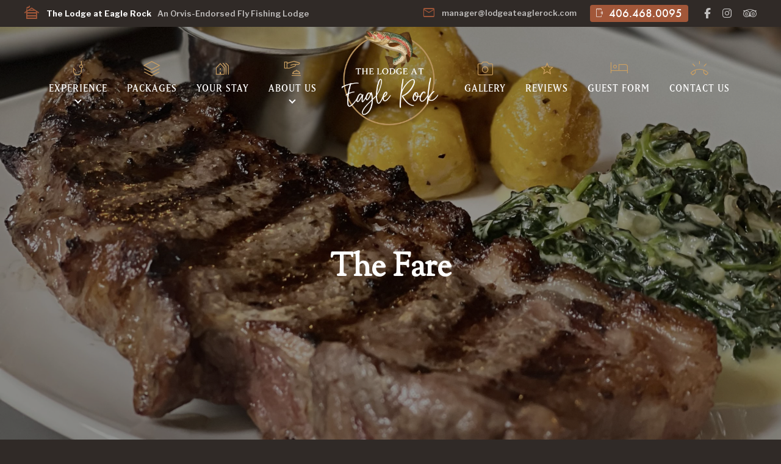

--- FILE ---
content_type: text/html; charset=UTF-8
request_url: https://lodgeateaglerock.com/the-fare/
body_size: 11536
content:




<!DOCTYPE html>
<html lang="en-US">

<head>
	
	
<!-- Google tag (gtag.js) -->
<script async src="https://www.googletagmanager.com/gtag/js?id=G-572D39JK7T"></script>
<script>
  window.dataLayer = window.dataLayer || [];
  function gtag(){dataLayer.push(arguments);}
  gtag('js', new Date());

  gtag('config', 'G-572D39JK7T');
</script>

	
    <meta charset="utf-8">
    <meta name="viewport" content="width=device-width, initial-scale=1, viewport-fit=cover">
    <meta name="format-detection" content="telephone=no">
    <meta name='robots' content='index, follow, max-image-preview:large, max-snippet:-1, max-video-preview:-1' />

	<!-- This site is optimized with the Yoast SEO plugin v26.7 - https://yoast.com/wordpress/plugins/seo/ -->
	<title>Dinner Menu &amp; Fine Dining Experience | The Lodge at Eagle Rock</title>
	<meta name="description" content="Enjoy gourmet dining at The Lodge at Eagle Rock with seasonal menus featuring Tomahawk Steak, Osso Bucco, and house-made desserts." />
	<link rel="canonical" href="https://lodgeateaglerock.com/the-fare/" />
	<meta property="og:locale" content="en_US" />
	<meta property="og:type" content="article" />
	<meta property="og:title" content="Dinner Menu &amp; Fine Dining Experience | The Lodge at Eagle Rock" />
	<meta property="og:description" content="Enjoy gourmet dining at The Lodge at Eagle Rock with seasonal menus featuring Tomahawk Steak, Osso Bucco, and house-made desserts." />
	<meta property="og:url" content="https://lodgeateaglerock.com/the-fare/" />
	<meta property="og:site_name" content="The Lodge at Eagle Rock" />
	<meta property="article:modified_time" content="2025-07-11T04:12:05+00:00" />
	<meta property="og:image" content="https://lodgeateaglerock.com/wp-content/uploads/2025/05/the-fare.jpg" />
	<meta name="twitter:card" content="summary_large_image" />
	<meta name="twitter:label1" content="Est. reading time" />
	<meta name="twitter:data1" content="2 minutes" />
	<script type="application/ld+json" class="yoast-schema-graph">{"@context":"https://schema.org","@graph":[{"@type":"WebPage","@id":"https://lodgeateaglerock.com/the-fare/","url":"https://lodgeateaglerock.com/the-fare/","name":"Dinner Menu & Fine Dining Experience | The Lodge at Eagle Rock","isPartOf":{"@id":"https://lodgeateaglerock.com/#website"},"primaryImageOfPage":{"@id":"https://lodgeateaglerock.com/the-fare/#primaryimage"},"image":{"@id":"https://lodgeateaglerock.com/the-fare/#primaryimage"},"thumbnailUrl":"https://lodgeateaglerock.com/wp-content/uploads/2025/05/the-fare.jpg","datePublished":"2025-05-05T17:43:14+00:00","dateModified":"2025-07-11T04:12:05+00:00","description":"Enjoy gourmet dining at The Lodge at Eagle Rock with seasonal menus featuring Tomahawk Steak, Osso Bucco, and house-made desserts.","breadcrumb":{"@id":"https://lodgeateaglerock.com/the-fare/#breadcrumb"},"inLanguage":"en-US","potentialAction":[{"@type":"ReadAction","target":["https://lodgeateaglerock.com/the-fare/"]}]},{"@type":"ImageObject","inLanguage":"en-US","@id":"https://lodgeateaglerock.com/the-fare/#primaryimage","url":"https://lodgeateaglerock.com/wp-content/uploads/2025/05/the-fare.jpg","contentUrl":"https://lodgeateaglerock.com/wp-content/uploads/2025/05/the-fare.jpg","width":2400,"height":1350},{"@type":"BreadcrumbList","@id":"https://lodgeateaglerock.com/the-fare/#breadcrumb","itemListElement":[{"@type":"ListItem","position":1,"name":"Home","item":"https://lodgeateaglerock.com/"},{"@type":"ListItem","position":2,"name":"The Fare"}]},{"@type":"WebSite","@id":"https://lodgeateaglerock.com/#website","url":"https://lodgeateaglerock.com/","name":"The Lodge at Eagle Rock","description":"Montana Fly Fishing Lodge","publisher":{"@id":"https://lodgeateaglerock.com/#organization"},"potentialAction":[{"@type":"SearchAction","target":{"@type":"EntryPoint","urlTemplate":"https://lodgeateaglerock.com/?s={search_term_string}"},"query-input":{"@type":"PropertyValueSpecification","valueRequired":true,"valueName":"search_term_string"}}],"inLanguage":"en-US"},{"@type":"Organization","@id":"https://lodgeateaglerock.com/#organization","name":"The Lodge at Eagle Rock","url":"https://lodgeateaglerock.com/","logo":{"@type":"ImageObject","inLanguage":"en-US","@id":"https://lodgeateaglerock.com/#/schema/logo/image/","url":"https://lodgeateaglerock.com/wp-content/uploads/2025/05/fav.png","contentUrl":"https://lodgeateaglerock.com/wp-content/uploads/2025/05/fav.png","width":512,"height":512,"caption":"The Lodge at Eagle Rock"},"image":{"@id":"https://lodgeateaglerock.com/#/schema/logo/image/"}}]}</script>
	<!-- / Yoast SEO plugin. -->


<link rel='dns-prefetch' href='//cdn.jsdelivr.net' />
<link rel='dns-prefetch' href='//cdnjs.cloudflare.com' />
<link rel="alternate" type="application/rss+xml" title="The Lodge at Eagle Rock &raquo; Feed" href="https://lodgeateaglerock.com/feed/" />
<link rel="alternate" type="application/rss+xml" title="The Lodge at Eagle Rock &raquo; Comments Feed" href="https://lodgeateaglerock.com/comments/feed/" />
<link rel="alternate" title="oEmbed (JSON)" type="application/json+oembed" href="https://lodgeateaglerock.com/wp-json/oembed/1.0/embed?url=https%3A%2F%2Flodgeateaglerock.com%2Fthe-fare%2F" />
<link rel="alternate" title="oEmbed (XML)" type="text/xml+oembed" href="https://lodgeateaglerock.com/wp-json/oembed/1.0/embed?url=https%3A%2F%2Flodgeateaglerock.com%2Fthe-fare%2F&#038;format=xml" />
		<style>
			.lazyload,
			.lazyloading {
				max-width: 100%;
			}
		</style>
		<style id='wp-img-auto-sizes-contain-inline-css'>
img:is([sizes=auto i],[sizes^="auto," i]){contain-intrinsic-size:3000px 1500px}
/*# sourceURL=wp-img-auto-sizes-contain-inline-css */
</style>
<style id='wp-emoji-styles-inline-css'>

	img.wp-smiley, img.emoji {
		display: inline !important;
		border: none !important;
		box-shadow: none !important;
		height: 1em !important;
		width: 1em !important;
		margin: 0 0.07em !important;
		vertical-align: -0.1em !important;
		background: none !important;
		padding: 0 !important;
	}
/*# sourceURL=wp-emoji-styles-inline-css */
</style>
<link rel='stylesheet' id='contact-form-7-css' href='https://lodgeateaglerock.com/wp-content/plugins/contact-form-7/includes/css/styles.css?ver=6.1.4' media='all' />
<link rel='stylesheet' id='ngg_trigger_buttons-css' href='https://lodgeateaglerock.com/wp-content/plugins/nextgen-gallery/static/GalleryDisplay/trigger_buttons.css?ver=4.0.3' media='all' />
<link rel='stylesheet' id='simplelightbox-0-css' href='https://lodgeateaglerock.com/wp-content/plugins/nextgen-gallery/static/Lightbox/simplelightbox/simple-lightbox.css?ver=4.0.3' media='all' />
<link rel='stylesheet' id='fontawesome_v4_shim_style-css' href='https://lodgeateaglerock.com/wp-content/plugins/nextgen-gallery/static/FontAwesome/css/v4-shims.min.css?ver=6.9' media='all' />
<link rel='stylesheet' id='fontawesome-css' href='https://lodgeateaglerock.com/wp-content/plugins/nextgen-gallery/static/FontAwesome/css/all.min.css?ver=6.9' media='all' />
<link rel='stylesheet' id='nextgen_pagination_style-css' href='https://lodgeateaglerock.com/wp-content/plugins/nextgen-gallery/static/GalleryDisplay/pagination_style.css?ver=4.0.3' media='all' />
<link rel='stylesheet' id='nextgen_basic_thumbnails_style-css' href='https://lodgeateaglerock.com/wp-content/plugins/nextgen-gallery/static/Thumbnails/nextgen_basic_thumbnails.css?ver=4.0.3' media='all' />
<link rel='stylesheet' id='default-style-css' href='https://lodgeateaglerock.com/wp-content/themes/eagle/default.css?ver=1.0' media='all' />
<link rel='stylesheet' id='custom-style-css' href='https://lodgeateaglerock.com/wp-content/themes/eagle/style.css?ver=1.0' media='all' />
<link rel='stylesheet' id='baguettebox-style-css' href='https://cdnjs.cloudflare.com/ajax/libs/baguettebox.js/1.3.3/baguetteBox.min.css?ver=1.3.3' media='all' />
<link rel='stylesheet' id='swiper-style-css' href='https://cdn.jsdelivr.net/npm/swiper@9/swiper-bundle.min.css?ver=9.0' media='all' />
<link rel='stylesheet' id='dflip-style-css' href='https://lodgeateaglerock.com/wp-content/plugins/3d-flipbook-dflip-lite/assets/css/dflip.min.css?ver=2.4.20' media='all' />
<script src="https://lodgeateaglerock.com/wp-includes/js/jquery/jquery.min.js?ver=3.7.1" id="jquery-core-js"></script>
<script src="https://lodgeateaglerock.com/wp-includes/js/jquery/jquery-migrate.min.js?ver=3.4.1" id="jquery-migrate-js"></script>
<script id="photocrati_ajax-js-extra">
var photocrati_ajax = {"url":"https://lodgeateaglerock.com/index.php?photocrati_ajax=1","rest_url":"https://lodgeateaglerock.com/wp-json/","wp_home_url":"https://lodgeateaglerock.com","wp_site_url":"https://lodgeateaglerock.com","wp_root_url":"https://lodgeateaglerock.com","wp_plugins_url":"https://lodgeateaglerock.com/wp-content/plugins","wp_content_url":"https://lodgeateaglerock.com/wp-content","wp_includes_url":"https://lodgeateaglerock.com/wp-includes/","ngg_param_slug":"nggallery","rest_nonce":"fed2d6a425"};
//# sourceURL=photocrati_ajax-js-extra
</script>
<script src="https://lodgeateaglerock.com/wp-content/plugins/nextgen-gallery/static/Legacy/ajax.min.js?ver=4.0.3" id="photocrati_ajax-js"></script>
<script src="https://lodgeateaglerock.com/wp-content/plugins/nextgen-gallery/static/FontAwesome/js/v4-shims.min.js?ver=5.3.1" id="fontawesome_v4_shim-js"></script>
<script defer crossorigin="anonymous" data-auto-replace-svg="false" data-keep-original-source="false" data-search-pseudo-elements src="https://lodgeateaglerock.com/wp-content/plugins/nextgen-gallery/static/FontAwesome/js/all.min.js?ver=5.3.1" id="fontawesome-js"></script>
<script src="https://lodgeateaglerock.com/wp-content/plugins/nextgen-gallery/static/Thumbnails/nextgen_basic_thumbnails.js?ver=4.0.3" id="nextgen_basic_thumbnails_script-js"></script>
<script src="https://lodgeateaglerock.com/wp-content/plugins/nextgen-gallery/static/Thumbnails/ajax_pagination.js?ver=4.0.3" id="nextgen-basic-thumbnails-ajax-pagination-js"></script>
<link rel="https://api.w.org/" href="https://lodgeateaglerock.com/wp-json/" /><link rel="alternate" title="JSON" type="application/json" href="https://lodgeateaglerock.com/wp-json/wp/v2/pages/13" /><link rel="EditURI" type="application/rsd+xml" title="RSD" href="https://lodgeateaglerock.com/xmlrpc.php?rsd" />
<meta name="generator" content="WordPress 6.9" />
<link rel='shortlink' href='https://lodgeateaglerock.com/?p=13' />
		<script>
			document.documentElement.className = document.documentElement.className.replace('no-js', 'js');
		</script>
				<style>
			.no-js img.lazyload {
				display: none;
			}

			figure.wp-block-image img.lazyloading {
				min-width: 150px;
			}

			.lazyload,
			.lazyloading {
				--smush-placeholder-width: 100px;
				--smush-placeholder-aspect-ratio: 1/1;
				width: var(--smush-image-width, var(--smush-placeholder-width)) !important;
				aspect-ratio: var(--smush-image-aspect-ratio, var(--smush-placeholder-aspect-ratio)) !important;
			}

						.lazyload, .lazyloading {
				opacity: 0;
			}

			.lazyloaded {
				opacity: 1;
				transition: opacity 400ms;
				transition-delay: 0ms;
			}

					</style>
		<style class='wp-fonts-local'>
@font-face{font-family:"Source Serif Pro";font-style:normal;font-weight:200 900;font-display:fallback;src:url('https://lodgeateaglerock.com/wp-content/themes/eagle/assets/fonts/source-serif-pro/SourceSerif4Variable-Roman.ttf.woff2') format('woff2');font-stretch:normal;}
@font-face{font-family:"Source Serif Pro";font-style:italic;font-weight:200 900;font-display:fallback;src:url('https://lodgeateaglerock.com/wp-content/themes/eagle/assets/fonts/source-serif-pro/SourceSerif4Variable-Italic.ttf.woff2') format('woff2');font-stretch:normal;}
</style>
<link rel="icon" href="https://lodgeateaglerock.com/wp-content/uploads/2025/05/fav-150x150.png" sizes="32x32" />
<link rel="icon" href="https://lodgeateaglerock.com/wp-content/uploads/2025/05/fav-300x300.png" sizes="192x192" />
<link rel="apple-touch-icon" href="https://lodgeateaglerock.com/wp-content/uploads/2025/05/fav-300x300.png" />
<meta name="msapplication-TileImage" content="https://lodgeateaglerock.com/wp-content/uploads/2025/05/fav-300x300.png" />
</head>

<body data-rsssl=1 class="">
    <div id="container" class="">
        <div id="connect" class="bg-dark">
            <section id="custom_html-2" class="widget_text widget widget_custom_html"><div class="textwidget custom-html-widget"><div class="company-info">
		<a href="https://maps.app.goo.gl/aLSajYTY3XW6A69P8" target="_blank"> 
			<i class="material-symbols-outlined">cabin</i>
			<span class="company-name">The Lodge at Eagle Rock</span> 
			<a href="https://www.orvis.com/product/the-lodge-at-eagle-rock-mt/2M0S.html?srsltid=AfmBOorUBBa2XIlr2PbK7dq7jc9LuhEMdCmjh20GusMJvMPel1ak1Z9j" target=_blank><span class="company-description">An Orvis-Endorsed Fly Fishing Lodge</span></a>
		</a>	
	</div>
	<div class="contact-info">	
		<a id="company-email" href="contact"> 
			<i class="material-symbols-outlined">mail</i>
			manager@lodgeateaglerock.com
		</a>				
		<a id="phone-number" href="contact"> 
			<i class="material-symbols-outlined">phonelink_ring</i>
			406.468.0095
		</a>	
		<nav class="social-media left">
			<a href="https://www.facebook.com/TheLodgeAtEagleRock/" target="_blank"><i class="fa fa-facebook"></i></a>
			<a href="https://www.instagram.com/thelodgeateaglerock/" target="_blank"><i class="fa fa-instagram"></i></a>
			<a href="https://www.tripadvisor.com/Hotel_Review-g45113-d2191304-Reviews-The_Lodge_at_Eagle_Rock-Cascade_Montana.html" target="_blank"><i class="fa fa-tripadvisor"></i></a>
		</nav>
	</div></div></section>        </div>
        <header id="main-header" class="overlay bg-dark ">
            <nav id="site-navigation" class="p-sm p-t-xs p-b-xs">
                <a href="#" class="menu-toggle fa fa-bars"></a>
                <ul class="menu p-b-lg">
                    <li id="menu-item-39" class="menu-item menu-item-type-custom menu-item-object-custom current-menu-ancestor current-menu-parent menu-item-has-children menu-item-39"><a><i class="material-symbols-outlined m-b-sm">phishing</i> Experience</a>
<ul class="sub-menu">
	<li id="menu-item-43" class="menu-item menu-item-type-post_type menu-item-object-page menu-item-43"><a href="https://lodgeateaglerock.com/fishing/">The Fishing</a></li>
	<li id="menu-item-42" class="menu-item menu-item-type-post_type menu-item-object-page current-menu-item page_item page-item-13 current_page_item menu-item-42"><a href="https://lodgeateaglerock.com/the-fare/" aria-current="page">The Fare</a></li>
	<li id="menu-item-41" class="menu-item menu-item-type-post_type menu-item-object-page menu-item-41"><a href="https://lodgeateaglerock.com/service/">The Service</a></li>
	<li id="menu-item-40" class="menu-item menu-item-type-post_type menu-item-object-page menu-item-40"><a href="https://lodgeateaglerock.com/entertainment/">The Entertainment</a></li>
</ul>
</li>
<li id="menu-item-45" class="menu-item menu-item-type-post_type menu-item-object-page menu-item-45"><a href="https://lodgeateaglerock.com/packages/"><i class="material-symbols-outlined m-b-sm">stacks</i> Packages</a></li>
<li id="menu-item-44" class="menu-item menu-item-type-post_type menu-item-object-page menu-item-44"><a href="https://lodgeateaglerock.com/accommodations/"><i class="material-symbols-outlined m-b-sm">holiday_village</i> Your Stay</a></li>
<li id="menu-item-46" class="menu-item menu-item-type-custom menu-item-object-custom menu-item-has-children menu-item-46"><a><i class="material-symbols-outlined m-b-sm">concierge</i> About Us</a>
<ul class="sub-menu">
	<li id="menu-item-50" class="menu-item menu-item-type-post_type menu-item-object-page menu-item-50"><a href="https://lodgeateaglerock.com/the-people/">Meet Our Team</a></li>
	<li id="menu-item-49" class="menu-item menu-item-type-post_type menu-item-object-page menu-item-49"><a href="https://lodgeateaglerock.com/location/">Location</a></li>
	<li id="menu-item-48" class="menu-item menu-item-type-post_type menu-item-object-page menu-item-48"><a href="https://lodgeateaglerock.com/about-history/">History Of Area</a></li>
	<li id="menu-item-47" class="menu-item menu-item-type-post_type menu-item-object-page menu-item-47"><a href="https://lodgeateaglerock.com/about-faq/">FAQ</a></li>
</ul>
</li>
                </ul>
                <a id="logo" href="https://lodgeateaglerock.com"><img data-src="https://lodgeateaglerock.com/wp-content/themes/eagle/images/logo.png" src="[data-uri]" class="lazyload" style="--smush-placeholder-width: 1024px; --smush-placeholder-aspect-ratio: 1024/1024;" /></a>
                <ul class="menu p-b-lg">
                    <li id="menu-item-54" class="menu-item menu-item-type-post_type menu-item-object-page menu-item-54"><a href="https://lodgeateaglerock.com/gallery/"><i class="material-symbols-outlined m-b-sm">photo_camera</i> Gallery</a></li>
<li id="menu-item-53" class="menu-item menu-item-type-post_type menu-item-object-page menu-item-53"><a href="https://lodgeateaglerock.com/what-guests-say/"><i class="material-symbols-outlined m-b-sm">star</i> Reviews</a></li>
<li id="menu-item-52" class="menu-item menu-item-type-post_type menu-item-object-page menu-item-52"><a href="https://lodgeateaglerock.com/guest-information-form/"><i class="material-symbols-outlined m-b-sm">hotel</i> Guest Form</a></li>
<li id="menu-item-51" class="menu-item menu-item-type-post_type menu-item-object-page menu-item-51"><a href="https://lodgeateaglerock.com/contact-us/"><i class="material-symbols-outlined m-b-sm">ring_volume</i> Contact Us</a></li>
                </ul>
                <a href="tel:4064680095" class="fa fa-phone call-btn"></a>
            </nav>
        </header>

<!-- For Mobile -->

        <header id="mobile-header" class="overlay">
            <div class="inner-menu">
                <div class="hamburger-icon">
                    <button class="toggle-btn"><span class="material-symbols-outlined">
                            menu
                        </span></button>
                </div>
                <div class="logo">
                    <a id="logo" href="https://lodgeateaglerock.com"><img data-src="https://lodgeateaglerock.com/wp-content/themes/eagle/images/logo.png" src="[data-uri]" class="lazyload" style="--smush-placeholder-width: 1024px; --smush-placeholder-aspect-ratio: 1024/1024;" /></a>

                </div>
                <div class="contact-info">
                    <a class="phone-number-mobile" href="tel:+1-406-468-0095" class="fa fa-phone call-btn">
                        <i class="material-symbols-outlined">call</i>
                    </a>
                </div>
            </div>
            <div class="menu-links">
                <div class="close-icon">
                    <button class="toggle-btn">
                        <span class="material-symbols-outlined">
                            close
                        </span>
                    </button>
                </div>
                <ul>
                    <li class="menu-item menu-item-type-custom menu-item-object-custom current-menu-ancestor current-menu-parent menu-item-has-children menu-item-39"><a><i class="material-symbols-outlined m-b-sm">phishing</i> Experience</a>
<ul class="sub-menu">
	<li class="menu-item menu-item-type-post_type menu-item-object-page menu-item-43"><a href="https://lodgeateaglerock.com/fishing/">The Fishing</a></li>
	<li class="menu-item menu-item-type-post_type menu-item-object-page current-menu-item page_item page-item-13 current_page_item menu-item-42"><a href="https://lodgeateaglerock.com/the-fare/" aria-current="page">The Fare</a></li>
	<li class="menu-item menu-item-type-post_type menu-item-object-page menu-item-41"><a href="https://lodgeateaglerock.com/service/">The Service</a></li>
	<li class="menu-item menu-item-type-post_type menu-item-object-page menu-item-40"><a href="https://lodgeateaglerock.com/entertainment/">The Entertainment</a></li>
</ul>
</li>
<li class="menu-item menu-item-type-post_type menu-item-object-page menu-item-45"><a href="https://lodgeateaglerock.com/packages/"><i class="material-symbols-outlined m-b-sm">stacks</i> Packages</a></li>
<li class="menu-item menu-item-type-post_type menu-item-object-page menu-item-44"><a href="https://lodgeateaglerock.com/accommodations/"><i class="material-symbols-outlined m-b-sm">holiday_village</i> Your Stay</a></li>
<li class="menu-item menu-item-type-custom menu-item-object-custom menu-item-has-children menu-item-46"><a><i class="material-symbols-outlined m-b-sm">concierge</i> About Us</a>
<ul class="sub-menu">
	<li class="menu-item menu-item-type-post_type menu-item-object-page menu-item-50"><a href="https://lodgeateaglerock.com/the-people/">Meet Our Team</a></li>
	<li class="menu-item menu-item-type-post_type menu-item-object-page menu-item-49"><a href="https://lodgeateaglerock.com/location/">Location</a></li>
	<li class="menu-item menu-item-type-post_type menu-item-object-page menu-item-48"><a href="https://lodgeateaglerock.com/about-history/">History Of Area</a></li>
	<li class="menu-item menu-item-type-post_type menu-item-object-page menu-item-47"><a href="https://lodgeateaglerock.com/about-faq/">FAQ</a></li>
</ul>
</li>
                    <li class="menu-item menu-item-type-post_type menu-item-object-page menu-item-54"><a href="https://lodgeateaglerock.com/gallery/"><i class="material-symbols-outlined m-b-sm">photo_camera</i> Gallery</a></li>
<li class="menu-item menu-item-type-post_type menu-item-object-page menu-item-53"><a href="https://lodgeateaglerock.com/what-guests-say/"><i class="material-symbols-outlined m-b-sm">star</i> Reviews</a></li>
<li class="menu-item menu-item-type-post_type menu-item-object-page menu-item-52"><a href="https://lodgeateaglerock.com/guest-information-form/"><i class="material-symbols-outlined m-b-sm">hotel</i> Guest Form</a></li>
<li class="menu-item menu-item-type-post_type menu-item-object-page menu-item-51"><a href="https://lodgeateaglerock.com/contact-us/"><i class="material-symbols-outlined m-b-sm">ring_volume</i> Contact Us</a></li>
                </ul>
            </div>
        </header>
<!---------------------------------------- HERO ---------------------------------------->	
	<section class="hero swiperHero">	
		<div class="swiper-wrapper">				
			<div class="swiper-slide">
				<div class="slide-image-container">
					<img decoding="async" data-src="https://lodgeateaglerock.com/wp-content/uploads/2025/05/the-fare.jpg" src="[data-uri]" class="lazyload" style="--smush-placeholder-width: 2400px; --smush-placeholder-aspect-ratio: 2400/1350;" />
					<div class="dim dim-xl">
						<div class="drag-center">
							<div class="title">The Fare</div>
						</div>
					</div>		
				</div>
			</div>			
		</div>
	</section>
	<!---------------------------------------- MAIN CONTENT ---------------------------------------->	
	<main class="">	
		<section id="slide-mountains" class="">	
			<div class="content split-3-1 gap-xl top">
				<article>
					<span class="tagline">An Authentic Montana Fishing Experience</span>
					<h2>The Lodge at Eagle Rock Fare</h2>
<!--[dflip id="467"][/dflip]	-->


Download <a href="https://lodgeateaglerock.com/wp-content/uploads/2025/06/menu.pdf" target=_blank>PDF Menu</a>
					<table class="custom-table top">
						<tr>
							<th width="50%">Menu 1</th>
							<th width="50%">Menu 2</th>
						</tr>
						<tr>
							<td>
								<strong>Appetizer:</strong><br>
								Grilled Shrimp Skewers<br>
								Quinoa Pilaf and a Cilantro Lime Crema<br><br>
								<strong>Salad:</strong><br>
								Chopped Salad<br>
								Chopped Romaine, Cucumber, Cherry Tomatoes, Red Onion, Fried Prosciutto, Parmesan Cheese<br>
								Champagne Vinaigrette<br><br>
								<strong>Entrée:</strong><br>
								Grilled Tomahawk Steak<br>
								Bourbon Whole Grain Mustard Cream Sauce<br>
								Herbed Wild Rice<br>
								Sauteed Zucchini and Cherry Tomatoes<br><br>
								<strong>Dessert:</strong><br>
								Hazelnut Crepe Cake<br>
								Strawberry Puree<br>
								Whipped Cream
							</td>
							<td>
								<strong>Appetizer:</strong><br>
								Tuna Crudo with Citrus Caper Vinaigrette<br><br>
								<strong>Salad:</strong><br>
								Mixed green salad with carrots, red onion, cucumber, bell pepper, toasted pine nuts, goat cheese crumbles<br>
								Topped with honey mustard vinaigrette<br><br>
								<strong>Entrée:</strong><br>
								Grilled Pork Loin Chop with a Huckleberry Balsamic &#038; Mint Reduction<br>
								Accompanied by roasted Yukon Gold Potatoes &#038; sautéed Squash Medley<br><br>
								<strong>Dessert:</strong><br>
								Classic Vanilla Crème Brûlée
							</td>
						</tr>
					</table>
					<table class="custom-table top">
						<tr>
							<th>Menu 3</th>
							<th>Menu 4</th>
						</tr>
						<tr>
							<td>
								<strong>Appetizer:</strong><br>
								Ahi Tuna App<br>
								Crispy Rice, Sriracha Mayo, Ahi Tuna<br>
								Drizzle of Sushi Sauce and Wasabi Sauce<br>
								Pickled Ginger<br><br>
								<strong>Salad:</strong><br>
								Baby Spinach, Sliced Red Grapes, Red Onion, Toasted Pine Nuts, Crumbled Goat Cheese<br>
								Balsamic Reduction &#038; Avocado Oil<br><br>
								<strong>Entrée:</strong><br>
								Osso Bucco<br>
								Sous Vide Pork Shank with a Roasted Red Pepper Cream Sauce<br>
								Served over Pepperjack Polenta and Roasted Haricot Vert<br><br>
								<strong>Dessert:</strong><br>
								Individual Strawberry Napoleons<br>
								Puff Pastry, Lemon Curd, Strawberry Compote and Whipped Cream
							</td>
							<td>
								<strong>Appetizer:</strong><br>
								Burrata App<br>
								Grilled Sourdough, Arugula, Burrata Cheese, Spiced Peach Preserves<br><br>
								<strong>Salad:</strong><br>
								Mixed Greens, Sliced Pears, Candied Pecans, Red Onion, Gorgonzola Crumbles<br>
								Huckleberry Vinaigrette<br><br>
								<strong>Entrée:</strong><br>
								Surf and Turf<br>
								8 oz Baseball Sirloin and Butterflied Shrimp<br>
								Red Wine Veal Reduction<br>
								Yukon Gold Potato Rounds<br>
								Roasted Asparagus<br><br>
								<strong>Dessert:</strong><br>
								Dulce De Leche NY Cheesecake
							</td>
						</tr>
					</table>


<!-- default-view.php -->
<div
	class="ngg-galleryoverview default-view
		"
	id="ngg-gallery-24fc8f4d619db94fb9f47d5a498d2f71-1">

		<!-- Thumbnails -->
				<div id="ngg-image-0" class="ngg-gallery-thumbnail-box
											"
			>
						<div class="ngg-gallery-thumbnail">
			<a href="https://lodgeateaglerock.com/wp-content/gallery/the-fare/o-2.jpg"
				title=""
				data-src="https://lodgeateaglerock.com/wp-content/gallery/the-fare/o-2.jpg"
				data-thumbnail="https://lodgeateaglerock.com/wp-content/gallery/the-fare/thumbs/thumbs-o-2.jpg"
				data-image-id="175"
				data-title="o-2"
				data-description=""
				data-image-slug="o-2"
				class="ngg-simplelightbox" rel="24fc8f4d619db94fb9f47d5a498d2f71">
				<img
					title="o-2"
					alt="o-2"
					data-src="https://lodgeateaglerock.com/wp-content/gallery/the-fare/cache/o-2.jpg-nggid03175-ngg0dyn-240x160x100-00f0w010c010r110f110r010t010.jpg"
					width="120"
					height="160"
					style="--smush-placeholder-width: 120px; --smush-placeholder-aspect-ratio: 120/160;max-width:100%;"
				 src="[data-uri]" class="lazyload" />
			</a>
		</div>
							</div>
			
				<div id="ngg-image-1" class="ngg-gallery-thumbnail-box
											"
			>
						<div class="ngg-gallery-thumbnail">
			<a href="https://lodgeateaglerock.com/wp-content/gallery/the-fare/o-1.jpg"
				title=""
				data-src="https://lodgeateaglerock.com/wp-content/gallery/the-fare/o-1.jpg"
				data-thumbnail="https://lodgeateaglerock.com/wp-content/gallery/the-fare/thumbs/thumbs-o-1.jpg"
				data-image-id="176"
				data-title="o-1"
				data-description=""
				data-image-slug="o-1"
				class="ngg-simplelightbox" rel="24fc8f4d619db94fb9f47d5a498d2f71">
				<img
					title="o-1"
					alt="o-1"
					data-src="https://lodgeateaglerock.com/wp-content/gallery/the-fare/cache/o-1.jpg-nggid03176-ngg0dyn-240x160x100-00f0w010c010r110f110r010t010.jpg"
					width="120"
					height="160"
					style="--smush-placeholder-width: 120px; --smush-placeholder-aspect-ratio: 120/160;max-width:100%;"
				 src="[data-uri]" class="lazyload" />
			</a>
		</div>
							</div>
			
				<div id="ngg-image-2" class="ngg-gallery-thumbnail-box
											"
			>
						<div class="ngg-gallery-thumbnail">
			<a href="https://lodgeateaglerock.com/wp-content/gallery/the-fare/IMG_6199.jpg"
				title=""
				data-src="https://lodgeateaglerock.com/wp-content/gallery/the-fare/IMG_6199.jpg"
				data-thumbnail="https://lodgeateaglerock.com/wp-content/gallery/the-fare/thumbs/thumbs-IMG_6199.jpg"
				data-image-id="177"
				data-title="IMG_6199"
				data-description=""
				data-image-slug="img_6199"
				class="ngg-simplelightbox" rel="24fc8f4d619db94fb9f47d5a498d2f71">
				<img
					title="IMG_6199"
					alt="IMG_6199"
					data-src="https://lodgeateaglerock.com/wp-content/gallery/the-fare/cache/IMG_6199.jpg-nggid03177-ngg0dyn-240x160x100-00f0w010c010r110f110r010t010.jpg"
					width="164"
					height="160"
					style="--smush-placeholder-width: 164px; --smush-placeholder-aspect-ratio: 164/160;max-width:100%;"
				 src="[data-uri]" class="lazyload" />
			</a>
		</div>
							</div>
			
				<div id="ngg-image-3" class="ngg-gallery-thumbnail-box
											"
			>
						<div class="ngg-gallery-thumbnail">
			<a href="https://lodgeateaglerock.com/wp-content/gallery/the-fare/IMG_7194.jpg"
				title=""
				data-src="https://lodgeateaglerock.com/wp-content/gallery/the-fare/IMG_7194.jpg"
				data-thumbnail="https://lodgeateaglerock.com/wp-content/gallery/the-fare/thumbs/thumbs-IMG_7194.jpg"
				data-image-id="178"
				data-title="IMG_7194"
				data-description=""
				data-image-slug="img_7194"
				class="ngg-simplelightbox" rel="24fc8f4d619db94fb9f47d5a498d2f71">
				<img
					title="IMG_7194"
					alt="IMG_7194"
					data-src="https://lodgeateaglerock.com/wp-content/gallery/the-fare/cache/IMG_7194.jpg-nggid03178-ngg0dyn-240x160x100-00f0w010c010r110f110r010t010.jpg"
					width="98"
					height="160"
					style="--smush-placeholder-width: 98px; --smush-placeholder-aspect-ratio: 98/160;max-width:100%;"
				 src="[data-uri]" class="lazyload" />
			</a>
		</div>
							</div>
			
				<div id="ngg-image-4" class="ngg-gallery-thumbnail-box
											"
			>
						<div class="ngg-gallery-thumbnail">
			<a href="https://lodgeateaglerock.com/wp-content/gallery/the-fare/IMG_6294.jpeg"
				title=""
				data-src="https://lodgeateaglerock.com/wp-content/gallery/the-fare/IMG_6294.jpeg"
				data-thumbnail="https://lodgeateaglerock.com/wp-content/gallery/the-fare/thumbs/thumbs-IMG_6294.jpeg"
				data-image-id="179"
				data-title="IMG_6294"
				data-description=""
				data-image-slug="img_6294"
				class="ngg-simplelightbox" rel="24fc8f4d619db94fb9f47d5a498d2f71">
				<img
					title="IMG_6294"
					alt="IMG_6294"
					data-src="https://lodgeateaglerock.com/wp-content/gallery/the-fare/cache/IMG_6294.jpeg-nggid03179-ngg0dyn-240x160x100-00f0w010c010r110f110r010t010.jpeg"
					width="120"
					height="160"
					style="--smush-placeholder-width: 120px; --smush-placeholder-aspect-ratio: 120/160;max-width:100%;"
				 src="[data-uri]" class="lazyload" />
			</a>
		</div>
							</div>
			
				<div id="ngg-image-5" class="ngg-gallery-thumbnail-box
											"
			>
						<div class="ngg-gallery-thumbnail">
			<a href="https://lodgeateaglerock.com/wp-content/gallery/the-fare/IMG_6594.jpeg"
				title=""
				data-src="https://lodgeateaglerock.com/wp-content/gallery/the-fare/IMG_6594.jpeg"
				data-thumbnail="https://lodgeateaglerock.com/wp-content/gallery/the-fare/thumbs/thumbs-IMG_6594.jpeg"
				data-image-id="180"
				data-title="IMG_6594"
				data-description=""
				data-image-slug="img_6594"
				class="ngg-simplelightbox" rel="24fc8f4d619db94fb9f47d5a498d2f71">
				<img
					title="IMG_6594"
					alt="IMG_6594"
					data-src="https://lodgeateaglerock.com/wp-content/gallery/the-fare/cache/IMG_6594.jpeg-nggid03180-ngg0dyn-240x160x100-00f0w010c010r110f110r010t010.jpeg"
					width="120"
					height="160"
					style="--smush-placeholder-width: 120px; --smush-placeholder-aspect-ratio: 120/160;max-width:100%;"
				 src="[data-uri]" class="lazyload" />
			</a>
		</div>
							</div>
			
				<div id="ngg-image-6" class="ngg-gallery-thumbnail-box
											"
			>
						<div class="ngg-gallery-thumbnail">
			<a href="https://lodgeateaglerock.com/wp-content/gallery/the-fare/o.jpg"
				title=""
				data-src="https://lodgeateaglerock.com/wp-content/gallery/the-fare/o.jpg"
				data-thumbnail="https://lodgeateaglerock.com/wp-content/gallery/the-fare/thumbs/thumbs-o.jpg"
				data-image-id="181"
				data-title="o"
				data-description=""
				data-image-slug="o-3"
				class="ngg-simplelightbox" rel="24fc8f4d619db94fb9f47d5a498d2f71">
				<img
					title="o"
					alt="o"
					data-src="https://lodgeateaglerock.com/wp-content/gallery/the-fare/cache/o.jpg-nggid03181-ngg0dyn-240x160x100-00f0w010c010r110f110r010t010.jpg"
					width="120"
					height="160"
					style="--smush-placeholder-width: 120px; --smush-placeholder-aspect-ratio: 120/160;max-width:100%;"
				 src="[data-uri]" class="lazyload" />
			</a>
		</div>
							</div>
			
				<div id="ngg-image-7" class="ngg-gallery-thumbnail-box
											"
			>
						<div class="ngg-gallery-thumbnail">
			<a href="https://lodgeateaglerock.com/wp-content/gallery/the-fare/8F9AE1F9-D08F-4457-8EBA-A5C779398939.JPG"
				title=""
				data-src="https://lodgeateaglerock.com/wp-content/gallery/the-fare/8F9AE1F9-D08F-4457-8EBA-A5C779398939.JPG"
				data-thumbnail="https://lodgeateaglerock.com/wp-content/gallery/the-fare/thumbs/thumbs-8F9AE1F9-D08F-4457-8EBA-A5C779398939.JPG"
				data-image-id="182"
				data-title="8F9AE1F9-D08F-4457-8EBA-A5C779398939"
				data-description=""
				data-image-slug="8f9ae1f9-d08f-4457-8eba-a5c779398939"
				class="ngg-simplelightbox" rel="24fc8f4d619db94fb9f47d5a498d2f71">
				<img
					title="8F9AE1F9-D08F-4457-8EBA-A5C779398939"
					alt="8F9AE1F9-D08F-4457-8EBA-A5C779398939"
					data-src="https://lodgeateaglerock.com/wp-content/gallery/the-fare/cache/8F9AE1F9-D08F-4457-8EBA-A5C779398939.JPG-nggid03182-ngg0dyn-240x160x100-00f0w010c010r110f110r010t010.JPG"
					width="129"
					height="160"
					style="--smush-placeholder-width: 129px; --smush-placeholder-aspect-ratio: 129/160;max-width:100%;"
				 src="[data-uri]" class="lazyload" />
			</a>
		</div>
							</div>
			
				<div id="ngg-image-8" class="ngg-gallery-thumbnail-box
											"
			>
						<div class="ngg-gallery-thumbnail">
			<a href="https://lodgeateaglerock.com/wp-content/gallery/the-fare/29EAE08A-4E30-4A93-8547-64C29C88C79A.JPG"
				title=""
				data-src="https://lodgeateaglerock.com/wp-content/gallery/the-fare/29EAE08A-4E30-4A93-8547-64C29C88C79A.JPG"
				data-thumbnail="https://lodgeateaglerock.com/wp-content/gallery/the-fare/thumbs/thumbs-29EAE08A-4E30-4A93-8547-64C29C88C79A.JPG"
				data-image-id="183"
				data-title="29EAE08A-4E30-4A93-8547-64C29C88C79A"
				data-description=""
				data-image-slug="29eae08a-4e30-4a93-8547-64c29c88c79a"
				class="ngg-simplelightbox" rel="24fc8f4d619db94fb9f47d5a498d2f71">
				<img
					title="29EAE08A-4E30-4A93-8547-64C29C88C79A"
					alt="29EAE08A-4E30-4A93-8547-64C29C88C79A"
					data-src="https://lodgeateaglerock.com/wp-content/gallery/the-fare/cache/29EAE08A-4E30-4A93-8547-64C29C88C79A.JPG-nggid03183-ngg0dyn-240x160x100-00f0w010c010r110f110r010t010.JPG"
					width="129"
					height="160"
					style="--smush-placeholder-width: 129px; --smush-placeholder-aspect-ratio: 129/160;max-width:100%;"
				 src="[data-uri]" class="lazyload" />
			</a>
		</div>
							</div>
			
				<div id="ngg-image-9" class="ngg-gallery-thumbnail-box
											"
			>
						<div class="ngg-gallery-thumbnail">
			<a href="https://lodgeateaglerock.com/wp-content/gallery/the-fare/IMG_0774.jpeg"
				title=""
				data-src="https://lodgeateaglerock.com/wp-content/gallery/the-fare/IMG_0774.jpeg"
				data-thumbnail="https://lodgeateaglerock.com/wp-content/gallery/the-fare/thumbs/thumbs-IMG_0774.jpeg"
				data-image-id="184"
				data-title="IMG_0774"
				data-description=""
				data-image-slug="img_0774"
				class="ngg-simplelightbox" rel="24fc8f4d619db94fb9f47d5a498d2f71">
				<img
					title="IMG_0774"
					alt="IMG_0774"
					data-src="https://lodgeateaglerock.com/wp-content/gallery/the-fare/cache/IMG_0774.jpeg-nggid03184-ngg0dyn-240x160x100-00f0w010c010r110f110r010t010.jpeg"
					width="120"
					height="160"
					style="--smush-placeholder-width: 120px; --smush-placeholder-aspect-ratio: 120/160;max-width:100%;"
				 src="[data-uri]" class="lazyload" />
			</a>
		</div>
							</div>
			
				<div id="ngg-image-10" class="ngg-gallery-thumbnail-box
											"
			>
						<div class="ngg-gallery-thumbnail">
			<a href="https://lodgeateaglerock.com/wp-content/gallery/the-fare/IMG_2217.jpeg"
				title=""
				data-src="https://lodgeateaglerock.com/wp-content/gallery/the-fare/IMG_2217.jpeg"
				data-thumbnail="https://lodgeateaglerock.com/wp-content/gallery/the-fare/thumbs/thumbs-IMG_2217.jpeg"
				data-image-id="185"
				data-title="IMG_2217"
				data-description=""
				data-image-slug="img_2217"
				class="ngg-simplelightbox" rel="24fc8f4d619db94fb9f47d5a498d2f71">
				<img
					title="IMG_2217"
					alt="IMG_2217"
					data-src="https://lodgeateaglerock.com/wp-content/gallery/the-fare/cache/IMG_2217.jpeg-nggid03185-ngg0dyn-240x160x100-00f0w010c010r110f110r010t010.jpeg"
					width="120"
					height="160"
					style="--smush-placeholder-width: 120px; --smush-placeholder-aspect-ratio: 120/160;max-width:100%;"
				 src="[data-uri]" class="lazyload" />
			</a>
		</div>
							</div>
			
				<div id="ngg-image-11" class="ngg-gallery-thumbnail-box
											"
			>
						<div class="ngg-gallery-thumbnail">
			<a href="https://lodgeateaglerock.com/wp-content/gallery/the-fare/IMG_4464.jpeg"
				title=""
				data-src="https://lodgeateaglerock.com/wp-content/gallery/the-fare/IMG_4464.jpeg"
				data-thumbnail="https://lodgeateaglerock.com/wp-content/gallery/the-fare/thumbs/thumbs-IMG_4464.jpeg"
				data-image-id="186"
				data-title="IMG_4464"
				data-description=""
				data-image-slug="img_4464"
				class="ngg-simplelightbox" rel="24fc8f4d619db94fb9f47d5a498d2f71">
				<img
					title="IMG_4464"
					alt="IMG_4464"
					data-src="https://lodgeateaglerock.com/wp-content/gallery/the-fare/cache/IMG_4464.jpeg-nggid03186-ngg0dyn-240x160x100-00f0w010c010r110f110r010t010.jpeg"
					width="120"
					height="160"
					style="--smush-placeholder-width: 120px; --smush-placeholder-aspect-ratio: 120/160;max-width:100%;"
				 src="[data-uri]" class="lazyload" />
			</a>
		</div>
							</div>
			
				<div id="ngg-image-12" class="ngg-gallery-thumbnail-box
											"
			>
						<div class="ngg-gallery-thumbnail">
			<a href="https://lodgeateaglerock.com/wp-content/gallery/the-fare/IMG_4460.jpeg"
				title=""
				data-src="https://lodgeateaglerock.com/wp-content/gallery/the-fare/IMG_4460.jpeg"
				data-thumbnail="https://lodgeateaglerock.com/wp-content/gallery/the-fare/thumbs/thumbs-IMG_4460.jpeg"
				data-image-id="187"
				data-title="IMG_4460"
				data-description=""
				data-image-slug="img_4460"
				class="ngg-simplelightbox" rel="24fc8f4d619db94fb9f47d5a498d2f71">
				<img
					title="IMG_4460"
					alt="IMG_4460"
					data-src="https://lodgeateaglerock.com/wp-content/gallery/the-fare/cache/IMG_4460.jpeg-nggid03187-ngg0dyn-240x160x100-00f0w010c010r110f110r010t010.jpeg"
					width="120"
					height="160"
					style="--smush-placeholder-width: 120px; --smush-placeholder-aspect-ratio: 120/160;max-width:100%;"
				 src="[data-uri]" class="lazyload" />
			</a>
		</div>
							</div>
			
				<div id="ngg-image-13" class="ngg-gallery-thumbnail-box
											"
			>
						<div class="ngg-gallery-thumbnail">
			<a href="https://lodgeateaglerock.com/wp-content/gallery/the-fare/IMG_4467.jpeg"
				title=""
				data-src="https://lodgeateaglerock.com/wp-content/gallery/the-fare/IMG_4467.jpeg"
				data-thumbnail="https://lodgeateaglerock.com/wp-content/gallery/the-fare/thumbs/thumbs-IMG_4467.jpeg"
				data-image-id="188"
				data-title="IMG_4467"
				data-description=""
				data-image-slug="img_4467"
				class="ngg-simplelightbox" rel="24fc8f4d619db94fb9f47d5a498d2f71">
				<img
					title="IMG_4467"
					alt="IMG_4467"
					data-src="https://lodgeateaglerock.com/wp-content/gallery/the-fare/cache/IMG_4467.jpeg-nggid03188-ngg0dyn-240x160x100-00f0w010c010r110f110r010t010.jpeg"
					width="120"
					height="160"
					style="--smush-placeholder-width: 120px; --smush-placeholder-aspect-ratio: 120/160;max-width:100%;"
				 src="[data-uri]" class="lazyload" />
			</a>
		</div>
							</div>
			
				<div id="ngg-image-14" class="ngg-gallery-thumbnail-box
											"
			>
						<div class="ngg-gallery-thumbnail">
			<a href="https://lodgeateaglerock.com/wp-content/gallery/the-fare/IMG_5108.jpeg"
				title=""
				data-src="https://lodgeateaglerock.com/wp-content/gallery/the-fare/IMG_5108.jpeg"
				data-thumbnail="https://lodgeateaglerock.com/wp-content/gallery/the-fare/thumbs/thumbs-IMG_5108.jpeg"
				data-image-id="189"
				data-title="IMG_5108"
				data-description=""
				data-image-slug="img_5108"
				class="ngg-simplelightbox" rel="24fc8f4d619db94fb9f47d5a498d2f71">
				<img
					title="IMG_5108"
					alt="IMG_5108"
					data-src="https://lodgeateaglerock.com/wp-content/gallery/the-fare/cache/IMG_5108.jpeg-nggid03189-ngg0dyn-240x160x100-00f0w010c010r110f110r010t010.jpeg"
					width="240"
					height="155"
					style="--smush-placeholder-width: 240px; --smush-placeholder-aspect-ratio: 240/155;max-width:100%;"
				 src="[data-uri]" class="lazyload" />
			</a>
		</div>
							</div>
			
				<div id="ngg-image-15" class="ngg-gallery-thumbnail-box
											"
			>
						<div class="ngg-gallery-thumbnail">
			<a href="https://lodgeateaglerock.com/wp-content/gallery/the-fare/IMG_4489.jpeg"
				title=""
				data-src="https://lodgeateaglerock.com/wp-content/gallery/the-fare/IMG_4489.jpeg"
				data-thumbnail="https://lodgeateaglerock.com/wp-content/gallery/the-fare/thumbs/thumbs-IMG_4489.jpeg"
				data-image-id="190"
				data-title="IMG_4489"
				data-description=""
				data-image-slug="img_4489"
				class="ngg-simplelightbox" rel="24fc8f4d619db94fb9f47d5a498d2f71">
				<img
					title="IMG_4489"
					alt="IMG_4489"
					data-src="https://lodgeateaglerock.com/wp-content/gallery/the-fare/cache/IMG_4489.jpeg-nggid03190-ngg0dyn-240x160x100-00f0w010c010r110f110r010t010.jpeg"
					width="120"
					height="160"
					style="--smush-placeholder-width: 120px; --smush-placeholder-aspect-ratio: 120/160;max-width:100%;"
				 src="[data-uri]" class="lazyload" />
			</a>
		</div>
							</div>
			
				<div id="ngg-image-16" class="ngg-gallery-thumbnail-box
											"
			>
						<div class="ngg-gallery-thumbnail">
			<a href="https://lodgeateaglerock.com/wp-content/gallery/the-fare/IMG_5317.jpeg"
				title=""
				data-src="https://lodgeateaglerock.com/wp-content/gallery/the-fare/IMG_5317.jpeg"
				data-thumbnail="https://lodgeateaglerock.com/wp-content/gallery/the-fare/thumbs/thumbs-IMG_5317.jpeg"
				data-image-id="191"
				data-title="IMG_5317"
				data-description=""
				data-image-slug="img_5317"
				class="ngg-simplelightbox" rel="24fc8f4d619db94fb9f47d5a498d2f71">
				<img
					title="IMG_5317"
					alt="IMG_5317"
					data-src="https://lodgeateaglerock.com/wp-content/gallery/the-fare/cache/IMG_5317.jpeg-nggid03191-ngg0dyn-240x160x100-00f0w010c010r110f110r010t010.jpeg"
					width="162"
					height="160"
					style="--smush-placeholder-width: 162px; --smush-placeholder-aspect-ratio: 162/160;max-width:100%;"
				 src="[data-uri]" class="lazyload" />
			</a>
		</div>
							</div>
			
				<div id="ngg-image-17" class="ngg-gallery-thumbnail-box
											"
			>
						<div class="ngg-gallery-thumbnail">
			<a href="https://lodgeateaglerock.com/wp-content/gallery/the-fare/IMG_6050.jpg"
				title=""
				data-src="https://lodgeateaglerock.com/wp-content/gallery/the-fare/IMG_6050.jpg"
				data-thumbnail="https://lodgeateaglerock.com/wp-content/gallery/the-fare/thumbs/thumbs-IMG_6050.jpg"
				data-image-id="192"
				data-title="IMG_6050"
				data-description=""
				data-image-slug="img_6050"
				class="ngg-simplelightbox" rel="24fc8f4d619db94fb9f47d5a498d2f71">
				<img
					title="IMG_6050"
					alt="IMG_6050"
					data-src="https://lodgeateaglerock.com/wp-content/gallery/the-fare/cache/IMG_6050.jpg-nggid03192-ngg0dyn-240x160x100-00f0w010c010r110f110r010t010.jpg"
					width="120"
					height="160"
					style="--smush-placeholder-width: 120px; --smush-placeholder-aspect-ratio: 120/160;max-width:100%;"
				 src="[data-uri]" class="lazyload" />
			</a>
		</div>
							</div>
			
	
	<br style="clear: both" />

	
		<!-- Pagination -->
		<div class='ngg-clear'></div>	</div>

				</article>	

				<aside id="sidebar" class="bg-dark p-xs">
					<section id="custom_html-5" class="widget_text widget widget_custom_html"><div class="textwidget custom-html-widget"><header>
						<span class="p-t-md p-r-md p-l-md">
							<h4 class="m-b-clear">Luxury Fly Fishing Lodge on the Missouri River</h4>
							<small>&bull; &nbsp; A True Montana Experience &nbsp; &bull;</small>
							<a class="btn m-t-sm" href="contact">Book Your Trip</a>							
						</span>	
					</header>	
					<article class="">
						<div class="iconograph icon">
							<i class="material-symbols-outlined">phone</i>
							<div class="caption">
								<span class="subheading">The Lodge at Eagle Rock</span>
								<span class="excerpt">
									Phone: (406) 468-0095<br />
										Cell: (406) 916-8117<br />
									<a href="mailto:manager@lodgeateaglerock.com">manager@lodgeateaglerock.com</a>
											<a href="mailto:generalmgr@lodgeateaglerock.com">generalmgr@lodgeateaglerock.com</a>
								</span>
							</div>
						</div>			
						<div class="iconograph icon">
							<i class="material-symbols-outlined">mail</i>
							<div class="caption">
								<span class="subheading">Mailing Address</span>
								<span class="excerpt">	
									The Lodge at Eagle Rock<br />
									4 Cooper Drive<br />
									Cascade, MT 59421
								</span>
							</div>
						</div>
						<div class="iconograph icon">
							<i class="material-symbols-outlined">badge</i>
							<div class="caption">
								<span class="subheading">Fishing License</span>
								<span class="excerpt">	
									Purchase a fishing license directly from the <a href="https://fwp.mt.gov/buyandapply/fishinglicenses" target="_blank">Montana Department of Fish &amp; Game HERE.</a>
								</span>
							</div>
							
						</div>
						
						
						<a href="https://www.orvis.com/product/the-lodge-at-eagle-rock-mt/2M0S.html?srsltid=AfmBOorUBBa2XIlr2PbK7dq7jc9LuhEMdCmjh20GusMJvMPel1ak1Z9j" target=_blank>	<img data-src="https://lodgeateaglerock.com/wp-content/uploads/2025/05/orvis-endorsed.png" src="[data-uri]" class="lazyload" style="--smush-placeholder-width: 1027px; --smush-placeholder-aspect-ratio: 1027/612;" />			</a>
							
					
						
					</article>	</div></section>				</aside>			
			</div>
		</div>	


		
</main>
</div><!-- container-->
<!---------------------------------------- FOOTER ---------------------------------------->
<footer id="footer-wrap" class="bg-dark">
	<div class="split gap-xl even m-t-xl">
		<div class="copyright">
			<section id="custom_html-3" class="widget_text widget widget_custom_html"><div class="textwidget custom-html-widget"><h6>World-Class Missouri River Fly Fishing Lodge</h6>
		
			<p>Enjoy world-class fishing, gourmet dining, and luxurious comfort at The Lodge at Eagle Rock. With expert guides, custom adventures, and stunning Montana scenery, your stay will redefine unforgettable.</p></div></section>			<ul class="horizontal">
				<li id="menu-item-55" class="menu-item menu-item-type-custom menu-item-object-custom menu-item-home menu-item-55"><a href="https://lodgeateaglerock.com/">Home</a></li>
<li id="menu-item-67" class="menu-item menu-item-type-post_type menu-item-object-page menu-item-67"><a href="https://lodgeateaglerock.com/fishing/">The Fishing</a></li>
<li id="menu-item-66" class="menu-item menu-item-type-post_type menu-item-object-page current-menu-item page_item page-item-13 current_page_item menu-item-66"><a href="https://lodgeateaglerock.com/the-fare/" aria-current="page">The Fare</a></li>
<li id="menu-item-68" class="menu-item menu-item-type-post_type menu-item-object-page menu-item-68"><a href="https://lodgeateaglerock.com/service/">The Service</a></li>
<li id="menu-item-65" class="menu-item menu-item-type-post_type menu-item-object-page menu-item-65"><a href="https://lodgeateaglerock.com/entertainment/">The Entertainment</a></li>
<li id="menu-item-63" class="menu-item menu-item-type-post_type menu-item-object-page menu-item-63"><a href="https://lodgeateaglerock.com/packages/">Packages</a></li>
<li id="menu-item-69" class="menu-item menu-item-type-post_type menu-item-object-page menu-item-69"><a href="https://lodgeateaglerock.com/accommodations/">Your Stay</a></li>
<li id="menu-item-62" class="menu-item menu-item-type-post_type menu-item-object-page menu-item-62"><a href="https://lodgeateaglerock.com/the-people/">Meet Our Team</a></li>
<li id="menu-item-61" class="menu-item menu-item-type-post_type menu-item-object-page menu-item-61"><a href="https://lodgeateaglerock.com/location/">Location</a></li>
<li id="menu-item-60" class="menu-item menu-item-type-post_type menu-item-object-page menu-item-60"><a href="https://lodgeateaglerock.com/about-history/">History Of Area</a></li>
<li id="menu-item-57" class="menu-item menu-item-type-post_type menu-item-object-page menu-item-57"><a href="https://lodgeateaglerock.com/about-faq/">FAQ</a></li>
<li id="menu-item-58" class="menu-item menu-item-type-post_type menu-item-object-page menu-item-58"><a href="https://lodgeateaglerock.com/gallery/">Gallery</a></li>
<li id="menu-item-64" class="menu-item menu-item-type-post_type menu-item-object-page menu-item-64"><a href="https://lodgeateaglerock.com/what-guests-say/">Reviews</a></li>
<li id="menu-item-59" class="menu-item menu-item-type-post_type menu-item-object-page menu-item-59"><a href="https://lodgeateaglerock.com/guest-information-form/">Guest Form</a></li>
<li id="menu-item-56" class="menu-item menu-item-type-post_type menu-item-object-page menu-item-56"><a href="https://lodgeateaglerock.com/contact-us/">Contact Us</a></li>
			</ul>
		</div>
		<div class="split split-2-1 gap-xl even">
			<div class="footer-map">
				<section id="custom_html-4" class="widget_text widget widget_custom_html"><div class="textwidget custom-html-widget"><h6>Based in Cascade, Montana</h6>
				<iframe data-src="https://www.google.com/maps/embed?pb=!1m18!1m12!1m3!1d2714.168898280703!2d-111.887569!3d47.134957!2m3!1f0!2f0!3f0!3m2!1i1024!2i768!4f13.1!3m3!1m2!1s0x53431be75d2106e1%3A0xd7bd6982e82c1abe!2sLodge%20At%20Eagle%20Rock!5e0!3m2!1sen!2sus!4v1745785839636!5m2!1sen!2sus" width="100%" height="100%" style="border:0;" allowfullscreen="" referrerpolicy="no-referrer-when-downgrade" src="[data-uri]" class="lazyload" data-load-mode="1"></iframe></div></section>			</div>
			<a id="branding" href="http://www.anglerfishmarketing.com" target="_blank"><img data-src="https://lodgeateaglerock.com/wp-content/themes/eagle/images/logo-footer.png" src="[data-uri]" class="lazyload" style="--smush-placeholder-width: 974px; --smush-placeholder-aspect-ratio: 974/327;" /></a>
		</div>
	</div>
</footer>

<div id="screen"></div>
<script type="speculationrules">
{"prefetch":[{"source":"document","where":{"and":[{"href_matches":"/*"},{"not":{"href_matches":["/wp-*.php","/wp-admin/*","/wp-content/uploads/*","/wp-content/*","/wp-content/plugins/*","/wp-content/themes/eagle/*","/*\\?(.+)"]}},{"not":{"selector_matches":"a[rel~=\"nofollow\"]"}},{"not":{"selector_matches":".no-prefetch, .no-prefetch a"}}]},"eagerness":"conservative"}]}
</script>
        <script data-cfasync="false">
            window.dFlipLocation = 'https://lodgeateaglerock.com/wp-content/plugins/3d-flipbook-dflip-lite/assets/';
            window.dFlipWPGlobal = {"text":{"toggleSound":"Turn on\/off Sound","toggleThumbnails":"Toggle Thumbnails","toggleOutline":"Toggle Outline\/Bookmark","previousPage":"Previous Page","nextPage":"Next Page","toggleFullscreen":"Toggle Fullscreen","zoomIn":"Zoom In","zoomOut":"Zoom Out","toggleHelp":"Toggle Help","singlePageMode":"Single Page Mode","doublePageMode":"Double Page Mode","downloadPDFFile":"Download PDF File","gotoFirstPage":"Goto First Page","gotoLastPage":"Goto Last Page","share":"Share","mailSubject":"I wanted you to see this FlipBook","mailBody":"Check out this site {{url}}","loading":"DearFlip: Loading "},"viewerType":"flipbook","moreControls":"download,pageMode,startPage,endPage,sound","hideControls":"","scrollWheel":"false","backgroundColor":"#777","backgroundImage":"","height":"auto","paddingLeft":"20","paddingRight":"20","controlsPosition":"bottom","duration":800,"soundEnable":"true","enableDownload":"true","showSearchControl":"false","showPrintControl":"false","enableAnnotation":false,"enableAnalytics":"false","webgl":"true","hard":"none","maxTextureSize":"1600","rangeChunkSize":"524288","zoomRatio":1.5,"stiffness":3,"pageMode":"0","singlePageMode":"0","pageSize":"0","autoPlay":"false","autoPlayDuration":5000,"autoPlayStart":"false","linkTarget":"2","sharePrefix":"flipbook-"};
        </script>
      <script src="https://lodgeateaglerock.com/wp-includes/js/dist/hooks.min.js?ver=dd5603f07f9220ed27f1" id="wp-hooks-js"></script>
<script src="https://lodgeateaglerock.com/wp-includes/js/dist/i18n.min.js?ver=c26c3dc7bed366793375" id="wp-i18n-js"></script>
<script id="wp-i18n-js-after">
wp.i18n.setLocaleData( { 'text direction\u0004ltr': [ 'ltr' ] } );
//# sourceURL=wp-i18n-js-after
</script>
<script src="https://lodgeateaglerock.com/wp-content/plugins/contact-form-7/includes/swv/js/index.js?ver=6.1.4" id="swv-js"></script>
<script id="contact-form-7-js-before">
var wpcf7 = {
    "api": {
        "root": "https:\/\/lodgeateaglerock.com\/wp-json\/",
        "namespace": "contact-form-7\/v1"
    }
};
//# sourceURL=contact-form-7-js-before
</script>
<script src="https://lodgeateaglerock.com/wp-content/plugins/contact-form-7/includes/js/index.js?ver=6.1.4" id="contact-form-7-js"></script>
<script id="ngg_common-js-extra">
var galleries = {};
galleries.gallery_24fc8f4d619db94fb9f47d5a498d2f71 = {"__defaults_set":null,"ID":"24fc8f4d619db94fb9f47d5a498d2f71","album_ids":[],"container_ids":["6"],"display":null,"display_settings":{"display_view":"default-view.php","images_per_page":"24","number_of_columns":"0","thumbnail_width":"240","thumbnail_height":"160","show_all_in_lightbox":"0","ajax_pagination":"1","use_imagebrowser_effect":"0","template":"","display_no_images_error":1,"disable_pagination":0,"show_slideshow_link":"0","slideshow_link_text":"View Slideshow","override_thumbnail_settings":"1","thumbnail_quality":"100","thumbnail_crop":"0","thumbnail_watermark":0,"ngg_triggers_display":"never","use_lightbox_effect":true,"maximum_entity_count":"500"},"display_type":"photocrati-nextgen_basic_thumbnails","effect_code":null,"entity_ids":[],"excluded_container_ids":[],"exclusions":[],"gallery_ids":[],"id":"24fc8f4d619db94fb9f47d5a498d2f71","ids":null,"image_ids":[],"images_list_count":null,"inner_content":null,"is_album_gallery":null,"maximum_entity_count":500,"order_by":"sortorder","order_direction":"ASC","returns":"included","skip_excluding_globally_excluded_images":null,"slug":null,"sortorder":[],"source":"galleries","src":null,"tag_ids":[],"tagcloud":false,"transient_id":null};
galleries.gallery_24fc8f4d619db94fb9f47d5a498d2f71.wordpress_page_root = "https:\/\/lodgeateaglerock.com\/the-fare\/";
var nextgen_lightbox_settings = {"static_path":"https:\/\/lodgeateaglerock.com\/wp-content\/plugins\/nextgen-gallery\/static\/Lightbox\/{placeholder}","context":"nextgen_images"};
//# sourceURL=ngg_common-js-extra
</script>
<script src="https://lodgeateaglerock.com/wp-content/plugins/nextgen-gallery/static/GalleryDisplay/common.js?ver=4.0.3" id="ngg_common-js"></script>
<script id="ngg_common-js-after">
var nggLastTimeoutVal = 1000;

            var nggRetryFailedImage = function(img) {
                setTimeout(function(){
                    img.src = img.src;
                }, nggLastTimeoutVal);

                nggLastTimeoutVal += 500;
            }
//# sourceURL=ngg_common-js-after
</script>
<script src="https://lodgeateaglerock.com/wp-content/plugins/nextgen-gallery/static/Lightbox/lightbox_context.js?ver=4.0.3" id="ngg_lightbox_context-js"></script>
<script src="https://lodgeateaglerock.com/wp-content/plugins/nextgen-gallery/static/Lightbox/simplelightbox/simple-lightbox.js?ver=4.0.3" id="simplelightbox-0-js"></script>
<script src="https://lodgeateaglerock.com/wp-content/plugins/nextgen-gallery/static/Lightbox/simplelightbox/nextgen_simple_lightbox_init.js?ver=4.0.3" id="simplelightbox-1-js"></script>
<script src="https://cdn.jsdelivr.net/npm/swiper@9/swiper-bundle.min.js?ver=9.0" id="swiper-script-js"></script>
<script src="https://cdnjs.cloudflare.com/ajax/libs/baguettebox.js/1.3.3/baguetteBox.min.js?ver=1.3.3" id="baguettebox-script-js"></script>
<script src="https://lodgeateaglerock.com/wp-content/themes/eagle/js/fx.js?ver=1.0" id="custom-script-js"></script>
<script src="https://lodgeateaglerock.com/wp-content/plugins/3d-flipbook-dflip-lite/assets/js/dflip.min.js?ver=2.4.20" id="dflip-script-js"></script>
<script src="https://www.google.com/recaptcha/api.js?render=6Lcsq34rAAAAAD-E3kEfw74Kk9tIGKHpiEZce-q3&amp;ver=3.0" id="google-recaptcha-js"></script>
<script src="https://lodgeateaglerock.com/wp-includes/js/dist/vendor/wp-polyfill.min.js?ver=3.15.0" id="wp-polyfill-js"></script>
<script id="wpcf7-recaptcha-js-before">
var wpcf7_recaptcha = {
    "sitekey": "6Lcsq34rAAAAAD-E3kEfw74Kk9tIGKHpiEZce-q3",
    "actions": {
        "homepage": "homepage",
        "contactform": "contactform"
    }
};
//# sourceURL=wpcf7-recaptcha-js-before
</script>
<script src="https://lodgeateaglerock.com/wp-content/plugins/contact-form-7/modules/recaptcha/index.js?ver=6.1.4" id="wpcf7-recaptcha-js"></script>
<script id="smush-lazy-load-js-before">
var smushLazyLoadOptions = {"autoResizingEnabled":false,"autoResizeOptions":{"precision":5,"skipAutoWidth":true}};
//# sourceURL=smush-lazy-load-js-before
</script>
<script src="https://lodgeateaglerock.com/wp-content/plugins/wp-smushit/app/assets/js/smush-lazy-load.min.js?ver=3.23.1" id="smush-lazy-load-js"></script>
<script id="wp-emoji-settings" type="application/json">
{"baseUrl":"https://s.w.org/images/core/emoji/17.0.2/72x72/","ext":".png","svgUrl":"https://s.w.org/images/core/emoji/17.0.2/svg/","svgExt":".svg","source":{"concatemoji":"https://lodgeateaglerock.com/wp-includes/js/wp-emoji-release.min.js?ver=6.9"}}
</script>
<script type="module">
/*! This file is auto-generated */
const a=JSON.parse(document.getElementById("wp-emoji-settings").textContent),o=(window._wpemojiSettings=a,"wpEmojiSettingsSupports"),s=["flag","emoji"];function i(e){try{var t={supportTests:e,timestamp:(new Date).valueOf()};sessionStorage.setItem(o,JSON.stringify(t))}catch(e){}}function c(e,t,n){e.clearRect(0,0,e.canvas.width,e.canvas.height),e.fillText(t,0,0);t=new Uint32Array(e.getImageData(0,0,e.canvas.width,e.canvas.height).data);e.clearRect(0,0,e.canvas.width,e.canvas.height),e.fillText(n,0,0);const a=new Uint32Array(e.getImageData(0,0,e.canvas.width,e.canvas.height).data);return t.every((e,t)=>e===a[t])}function p(e,t){e.clearRect(0,0,e.canvas.width,e.canvas.height),e.fillText(t,0,0);var n=e.getImageData(16,16,1,1);for(let e=0;e<n.data.length;e++)if(0!==n.data[e])return!1;return!0}function u(e,t,n,a){switch(t){case"flag":return n(e,"\ud83c\udff3\ufe0f\u200d\u26a7\ufe0f","\ud83c\udff3\ufe0f\u200b\u26a7\ufe0f")?!1:!n(e,"\ud83c\udde8\ud83c\uddf6","\ud83c\udde8\u200b\ud83c\uddf6")&&!n(e,"\ud83c\udff4\udb40\udc67\udb40\udc62\udb40\udc65\udb40\udc6e\udb40\udc67\udb40\udc7f","\ud83c\udff4\u200b\udb40\udc67\u200b\udb40\udc62\u200b\udb40\udc65\u200b\udb40\udc6e\u200b\udb40\udc67\u200b\udb40\udc7f");case"emoji":return!a(e,"\ud83e\u1fac8")}return!1}function f(e,t,n,a){let r;const o=(r="undefined"!=typeof WorkerGlobalScope&&self instanceof WorkerGlobalScope?new OffscreenCanvas(300,150):document.createElement("canvas")).getContext("2d",{willReadFrequently:!0}),s=(o.textBaseline="top",o.font="600 32px Arial",{});return e.forEach(e=>{s[e]=t(o,e,n,a)}),s}function r(e){var t=document.createElement("script");t.src=e,t.defer=!0,document.head.appendChild(t)}a.supports={everything:!0,everythingExceptFlag:!0},new Promise(t=>{let n=function(){try{var e=JSON.parse(sessionStorage.getItem(o));if("object"==typeof e&&"number"==typeof e.timestamp&&(new Date).valueOf()<e.timestamp+604800&&"object"==typeof e.supportTests)return e.supportTests}catch(e){}return null}();if(!n){if("undefined"!=typeof Worker&&"undefined"!=typeof OffscreenCanvas&&"undefined"!=typeof URL&&URL.createObjectURL&&"undefined"!=typeof Blob)try{var e="postMessage("+f.toString()+"("+[JSON.stringify(s),u.toString(),c.toString(),p.toString()].join(",")+"));",a=new Blob([e],{type:"text/javascript"});const r=new Worker(URL.createObjectURL(a),{name:"wpTestEmojiSupports"});return void(r.onmessage=e=>{i(n=e.data),r.terminate(),t(n)})}catch(e){}i(n=f(s,u,c,p))}t(n)}).then(e=>{for(const n in e)a.supports[n]=e[n],a.supports.everything=a.supports.everything&&a.supports[n],"flag"!==n&&(a.supports.everythingExceptFlag=a.supports.everythingExceptFlag&&a.supports[n]);var t;a.supports.everythingExceptFlag=a.supports.everythingExceptFlag&&!a.supports.flag,a.supports.everything||((t=a.source||{}).concatemoji?r(t.concatemoji):t.wpemoji&&t.twemoji&&(r(t.twemoji),r(t.wpemoji)))});
//# sourceURL=https://lodgeateaglerock.com/wp-includes/js/wp-emoji-loader.min.js
</script>
</body>

</html>

--- FILE ---
content_type: text/html; charset=utf-8
request_url: https://www.google.com/recaptcha/api2/anchor?ar=1&k=6Lcsq34rAAAAAD-E3kEfw74Kk9tIGKHpiEZce-q3&co=aHR0cHM6Ly9sb2RnZWF0ZWFnbGVyb2NrLmNvbTo0NDM.&hl=en&v=PoyoqOPhxBO7pBk68S4YbpHZ&size=invisible&anchor-ms=20000&execute-ms=30000&cb=prossltjv72q
body_size: 49939
content:
<!DOCTYPE HTML><html dir="ltr" lang="en"><head><meta http-equiv="Content-Type" content="text/html; charset=UTF-8">
<meta http-equiv="X-UA-Compatible" content="IE=edge">
<title>reCAPTCHA</title>
<style type="text/css">
/* cyrillic-ext */
@font-face {
  font-family: 'Roboto';
  font-style: normal;
  font-weight: 400;
  font-stretch: 100%;
  src: url(//fonts.gstatic.com/s/roboto/v48/KFO7CnqEu92Fr1ME7kSn66aGLdTylUAMa3GUBHMdazTgWw.woff2) format('woff2');
  unicode-range: U+0460-052F, U+1C80-1C8A, U+20B4, U+2DE0-2DFF, U+A640-A69F, U+FE2E-FE2F;
}
/* cyrillic */
@font-face {
  font-family: 'Roboto';
  font-style: normal;
  font-weight: 400;
  font-stretch: 100%;
  src: url(//fonts.gstatic.com/s/roboto/v48/KFO7CnqEu92Fr1ME7kSn66aGLdTylUAMa3iUBHMdazTgWw.woff2) format('woff2');
  unicode-range: U+0301, U+0400-045F, U+0490-0491, U+04B0-04B1, U+2116;
}
/* greek-ext */
@font-face {
  font-family: 'Roboto';
  font-style: normal;
  font-weight: 400;
  font-stretch: 100%;
  src: url(//fonts.gstatic.com/s/roboto/v48/KFO7CnqEu92Fr1ME7kSn66aGLdTylUAMa3CUBHMdazTgWw.woff2) format('woff2');
  unicode-range: U+1F00-1FFF;
}
/* greek */
@font-face {
  font-family: 'Roboto';
  font-style: normal;
  font-weight: 400;
  font-stretch: 100%;
  src: url(//fonts.gstatic.com/s/roboto/v48/KFO7CnqEu92Fr1ME7kSn66aGLdTylUAMa3-UBHMdazTgWw.woff2) format('woff2');
  unicode-range: U+0370-0377, U+037A-037F, U+0384-038A, U+038C, U+038E-03A1, U+03A3-03FF;
}
/* math */
@font-face {
  font-family: 'Roboto';
  font-style: normal;
  font-weight: 400;
  font-stretch: 100%;
  src: url(//fonts.gstatic.com/s/roboto/v48/KFO7CnqEu92Fr1ME7kSn66aGLdTylUAMawCUBHMdazTgWw.woff2) format('woff2');
  unicode-range: U+0302-0303, U+0305, U+0307-0308, U+0310, U+0312, U+0315, U+031A, U+0326-0327, U+032C, U+032F-0330, U+0332-0333, U+0338, U+033A, U+0346, U+034D, U+0391-03A1, U+03A3-03A9, U+03B1-03C9, U+03D1, U+03D5-03D6, U+03F0-03F1, U+03F4-03F5, U+2016-2017, U+2034-2038, U+203C, U+2040, U+2043, U+2047, U+2050, U+2057, U+205F, U+2070-2071, U+2074-208E, U+2090-209C, U+20D0-20DC, U+20E1, U+20E5-20EF, U+2100-2112, U+2114-2115, U+2117-2121, U+2123-214F, U+2190, U+2192, U+2194-21AE, U+21B0-21E5, U+21F1-21F2, U+21F4-2211, U+2213-2214, U+2216-22FF, U+2308-230B, U+2310, U+2319, U+231C-2321, U+2336-237A, U+237C, U+2395, U+239B-23B7, U+23D0, U+23DC-23E1, U+2474-2475, U+25AF, U+25B3, U+25B7, U+25BD, U+25C1, U+25CA, U+25CC, U+25FB, U+266D-266F, U+27C0-27FF, U+2900-2AFF, U+2B0E-2B11, U+2B30-2B4C, U+2BFE, U+3030, U+FF5B, U+FF5D, U+1D400-1D7FF, U+1EE00-1EEFF;
}
/* symbols */
@font-face {
  font-family: 'Roboto';
  font-style: normal;
  font-weight: 400;
  font-stretch: 100%;
  src: url(//fonts.gstatic.com/s/roboto/v48/KFO7CnqEu92Fr1ME7kSn66aGLdTylUAMaxKUBHMdazTgWw.woff2) format('woff2');
  unicode-range: U+0001-000C, U+000E-001F, U+007F-009F, U+20DD-20E0, U+20E2-20E4, U+2150-218F, U+2190, U+2192, U+2194-2199, U+21AF, U+21E6-21F0, U+21F3, U+2218-2219, U+2299, U+22C4-22C6, U+2300-243F, U+2440-244A, U+2460-24FF, U+25A0-27BF, U+2800-28FF, U+2921-2922, U+2981, U+29BF, U+29EB, U+2B00-2BFF, U+4DC0-4DFF, U+FFF9-FFFB, U+10140-1018E, U+10190-1019C, U+101A0, U+101D0-101FD, U+102E0-102FB, U+10E60-10E7E, U+1D2C0-1D2D3, U+1D2E0-1D37F, U+1F000-1F0FF, U+1F100-1F1AD, U+1F1E6-1F1FF, U+1F30D-1F30F, U+1F315, U+1F31C, U+1F31E, U+1F320-1F32C, U+1F336, U+1F378, U+1F37D, U+1F382, U+1F393-1F39F, U+1F3A7-1F3A8, U+1F3AC-1F3AF, U+1F3C2, U+1F3C4-1F3C6, U+1F3CA-1F3CE, U+1F3D4-1F3E0, U+1F3ED, U+1F3F1-1F3F3, U+1F3F5-1F3F7, U+1F408, U+1F415, U+1F41F, U+1F426, U+1F43F, U+1F441-1F442, U+1F444, U+1F446-1F449, U+1F44C-1F44E, U+1F453, U+1F46A, U+1F47D, U+1F4A3, U+1F4B0, U+1F4B3, U+1F4B9, U+1F4BB, U+1F4BF, U+1F4C8-1F4CB, U+1F4D6, U+1F4DA, U+1F4DF, U+1F4E3-1F4E6, U+1F4EA-1F4ED, U+1F4F7, U+1F4F9-1F4FB, U+1F4FD-1F4FE, U+1F503, U+1F507-1F50B, U+1F50D, U+1F512-1F513, U+1F53E-1F54A, U+1F54F-1F5FA, U+1F610, U+1F650-1F67F, U+1F687, U+1F68D, U+1F691, U+1F694, U+1F698, U+1F6AD, U+1F6B2, U+1F6B9-1F6BA, U+1F6BC, U+1F6C6-1F6CF, U+1F6D3-1F6D7, U+1F6E0-1F6EA, U+1F6F0-1F6F3, U+1F6F7-1F6FC, U+1F700-1F7FF, U+1F800-1F80B, U+1F810-1F847, U+1F850-1F859, U+1F860-1F887, U+1F890-1F8AD, U+1F8B0-1F8BB, U+1F8C0-1F8C1, U+1F900-1F90B, U+1F93B, U+1F946, U+1F984, U+1F996, U+1F9E9, U+1FA00-1FA6F, U+1FA70-1FA7C, U+1FA80-1FA89, U+1FA8F-1FAC6, U+1FACE-1FADC, U+1FADF-1FAE9, U+1FAF0-1FAF8, U+1FB00-1FBFF;
}
/* vietnamese */
@font-face {
  font-family: 'Roboto';
  font-style: normal;
  font-weight: 400;
  font-stretch: 100%;
  src: url(//fonts.gstatic.com/s/roboto/v48/KFO7CnqEu92Fr1ME7kSn66aGLdTylUAMa3OUBHMdazTgWw.woff2) format('woff2');
  unicode-range: U+0102-0103, U+0110-0111, U+0128-0129, U+0168-0169, U+01A0-01A1, U+01AF-01B0, U+0300-0301, U+0303-0304, U+0308-0309, U+0323, U+0329, U+1EA0-1EF9, U+20AB;
}
/* latin-ext */
@font-face {
  font-family: 'Roboto';
  font-style: normal;
  font-weight: 400;
  font-stretch: 100%;
  src: url(//fonts.gstatic.com/s/roboto/v48/KFO7CnqEu92Fr1ME7kSn66aGLdTylUAMa3KUBHMdazTgWw.woff2) format('woff2');
  unicode-range: U+0100-02BA, U+02BD-02C5, U+02C7-02CC, U+02CE-02D7, U+02DD-02FF, U+0304, U+0308, U+0329, U+1D00-1DBF, U+1E00-1E9F, U+1EF2-1EFF, U+2020, U+20A0-20AB, U+20AD-20C0, U+2113, U+2C60-2C7F, U+A720-A7FF;
}
/* latin */
@font-face {
  font-family: 'Roboto';
  font-style: normal;
  font-weight: 400;
  font-stretch: 100%;
  src: url(//fonts.gstatic.com/s/roboto/v48/KFO7CnqEu92Fr1ME7kSn66aGLdTylUAMa3yUBHMdazQ.woff2) format('woff2');
  unicode-range: U+0000-00FF, U+0131, U+0152-0153, U+02BB-02BC, U+02C6, U+02DA, U+02DC, U+0304, U+0308, U+0329, U+2000-206F, U+20AC, U+2122, U+2191, U+2193, U+2212, U+2215, U+FEFF, U+FFFD;
}
/* cyrillic-ext */
@font-face {
  font-family: 'Roboto';
  font-style: normal;
  font-weight: 500;
  font-stretch: 100%;
  src: url(//fonts.gstatic.com/s/roboto/v48/KFO7CnqEu92Fr1ME7kSn66aGLdTylUAMa3GUBHMdazTgWw.woff2) format('woff2');
  unicode-range: U+0460-052F, U+1C80-1C8A, U+20B4, U+2DE0-2DFF, U+A640-A69F, U+FE2E-FE2F;
}
/* cyrillic */
@font-face {
  font-family: 'Roboto';
  font-style: normal;
  font-weight: 500;
  font-stretch: 100%;
  src: url(//fonts.gstatic.com/s/roboto/v48/KFO7CnqEu92Fr1ME7kSn66aGLdTylUAMa3iUBHMdazTgWw.woff2) format('woff2');
  unicode-range: U+0301, U+0400-045F, U+0490-0491, U+04B0-04B1, U+2116;
}
/* greek-ext */
@font-face {
  font-family: 'Roboto';
  font-style: normal;
  font-weight: 500;
  font-stretch: 100%;
  src: url(//fonts.gstatic.com/s/roboto/v48/KFO7CnqEu92Fr1ME7kSn66aGLdTylUAMa3CUBHMdazTgWw.woff2) format('woff2');
  unicode-range: U+1F00-1FFF;
}
/* greek */
@font-face {
  font-family: 'Roboto';
  font-style: normal;
  font-weight: 500;
  font-stretch: 100%;
  src: url(//fonts.gstatic.com/s/roboto/v48/KFO7CnqEu92Fr1ME7kSn66aGLdTylUAMa3-UBHMdazTgWw.woff2) format('woff2');
  unicode-range: U+0370-0377, U+037A-037F, U+0384-038A, U+038C, U+038E-03A1, U+03A3-03FF;
}
/* math */
@font-face {
  font-family: 'Roboto';
  font-style: normal;
  font-weight: 500;
  font-stretch: 100%;
  src: url(//fonts.gstatic.com/s/roboto/v48/KFO7CnqEu92Fr1ME7kSn66aGLdTylUAMawCUBHMdazTgWw.woff2) format('woff2');
  unicode-range: U+0302-0303, U+0305, U+0307-0308, U+0310, U+0312, U+0315, U+031A, U+0326-0327, U+032C, U+032F-0330, U+0332-0333, U+0338, U+033A, U+0346, U+034D, U+0391-03A1, U+03A3-03A9, U+03B1-03C9, U+03D1, U+03D5-03D6, U+03F0-03F1, U+03F4-03F5, U+2016-2017, U+2034-2038, U+203C, U+2040, U+2043, U+2047, U+2050, U+2057, U+205F, U+2070-2071, U+2074-208E, U+2090-209C, U+20D0-20DC, U+20E1, U+20E5-20EF, U+2100-2112, U+2114-2115, U+2117-2121, U+2123-214F, U+2190, U+2192, U+2194-21AE, U+21B0-21E5, U+21F1-21F2, U+21F4-2211, U+2213-2214, U+2216-22FF, U+2308-230B, U+2310, U+2319, U+231C-2321, U+2336-237A, U+237C, U+2395, U+239B-23B7, U+23D0, U+23DC-23E1, U+2474-2475, U+25AF, U+25B3, U+25B7, U+25BD, U+25C1, U+25CA, U+25CC, U+25FB, U+266D-266F, U+27C0-27FF, U+2900-2AFF, U+2B0E-2B11, U+2B30-2B4C, U+2BFE, U+3030, U+FF5B, U+FF5D, U+1D400-1D7FF, U+1EE00-1EEFF;
}
/* symbols */
@font-face {
  font-family: 'Roboto';
  font-style: normal;
  font-weight: 500;
  font-stretch: 100%;
  src: url(//fonts.gstatic.com/s/roboto/v48/KFO7CnqEu92Fr1ME7kSn66aGLdTylUAMaxKUBHMdazTgWw.woff2) format('woff2');
  unicode-range: U+0001-000C, U+000E-001F, U+007F-009F, U+20DD-20E0, U+20E2-20E4, U+2150-218F, U+2190, U+2192, U+2194-2199, U+21AF, U+21E6-21F0, U+21F3, U+2218-2219, U+2299, U+22C4-22C6, U+2300-243F, U+2440-244A, U+2460-24FF, U+25A0-27BF, U+2800-28FF, U+2921-2922, U+2981, U+29BF, U+29EB, U+2B00-2BFF, U+4DC0-4DFF, U+FFF9-FFFB, U+10140-1018E, U+10190-1019C, U+101A0, U+101D0-101FD, U+102E0-102FB, U+10E60-10E7E, U+1D2C0-1D2D3, U+1D2E0-1D37F, U+1F000-1F0FF, U+1F100-1F1AD, U+1F1E6-1F1FF, U+1F30D-1F30F, U+1F315, U+1F31C, U+1F31E, U+1F320-1F32C, U+1F336, U+1F378, U+1F37D, U+1F382, U+1F393-1F39F, U+1F3A7-1F3A8, U+1F3AC-1F3AF, U+1F3C2, U+1F3C4-1F3C6, U+1F3CA-1F3CE, U+1F3D4-1F3E0, U+1F3ED, U+1F3F1-1F3F3, U+1F3F5-1F3F7, U+1F408, U+1F415, U+1F41F, U+1F426, U+1F43F, U+1F441-1F442, U+1F444, U+1F446-1F449, U+1F44C-1F44E, U+1F453, U+1F46A, U+1F47D, U+1F4A3, U+1F4B0, U+1F4B3, U+1F4B9, U+1F4BB, U+1F4BF, U+1F4C8-1F4CB, U+1F4D6, U+1F4DA, U+1F4DF, U+1F4E3-1F4E6, U+1F4EA-1F4ED, U+1F4F7, U+1F4F9-1F4FB, U+1F4FD-1F4FE, U+1F503, U+1F507-1F50B, U+1F50D, U+1F512-1F513, U+1F53E-1F54A, U+1F54F-1F5FA, U+1F610, U+1F650-1F67F, U+1F687, U+1F68D, U+1F691, U+1F694, U+1F698, U+1F6AD, U+1F6B2, U+1F6B9-1F6BA, U+1F6BC, U+1F6C6-1F6CF, U+1F6D3-1F6D7, U+1F6E0-1F6EA, U+1F6F0-1F6F3, U+1F6F7-1F6FC, U+1F700-1F7FF, U+1F800-1F80B, U+1F810-1F847, U+1F850-1F859, U+1F860-1F887, U+1F890-1F8AD, U+1F8B0-1F8BB, U+1F8C0-1F8C1, U+1F900-1F90B, U+1F93B, U+1F946, U+1F984, U+1F996, U+1F9E9, U+1FA00-1FA6F, U+1FA70-1FA7C, U+1FA80-1FA89, U+1FA8F-1FAC6, U+1FACE-1FADC, U+1FADF-1FAE9, U+1FAF0-1FAF8, U+1FB00-1FBFF;
}
/* vietnamese */
@font-face {
  font-family: 'Roboto';
  font-style: normal;
  font-weight: 500;
  font-stretch: 100%;
  src: url(//fonts.gstatic.com/s/roboto/v48/KFO7CnqEu92Fr1ME7kSn66aGLdTylUAMa3OUBHMdazTgWw.woff2) format('woff2');
  unicode-range: U+0102-0103, U+0110-0111, U+0128-0129, U+0168-0169, U+01A0-01A1, U+01AF-01B0, U+0300-0301, U+0303-0304, U+0308-0309, U+0323, U+0329, U+1EA0-1EF9, U+20AB;
}
/* latin-ext */
@font-face {
  font-family: 'Roboto';
  font-style: normal;
  font-weight: 500;
  font-stretch: 100%;
  src: url(//fonts.gstatic.com/s/roboto/v48/KFO7CnqEu92Fr1ME7kSn66aGLdTylUAMa3KUBHMdazTgWw.woff2) format('woff2');
  unicode-range: U+0100-02BA, U+02BD-02C5, U+02C7-02CC, U+02CE-02D7, U+02DD-02FF, U+0304, U+0308, U+0329, U+1D00-1DBF, U+1E00-1E9F, U+1EF2-1EFF, U+2020, U+20A0-20AB, U+20AD-20C0, U+2113, U+2C60-2C7F, U+A720-A7FF;
}
/* latin */
@font-face {
  font-family: 'Roboto';
  font-style: normal;
  font-weight: 500;
  font-stretch: 100%;
  src: url(//fonts.gstatic.com/s/roboto/v48/KFO7CnqEu92Fr1ME7kSn66aGLdTylUAMa3yUBHMdazQ.woff2) format('woff2');
  unicode-range: U+0000-00FF, U+0131, U+0152-0153, U+02BB-02BC, U+02C6, U+02DA, U+02DC, U+0304, U+0308, U+0329, U+2000-206F, U+20AC, U+2122, U+2191, U+2193, U+2212, U+2215, U+FEFF, U+FFFD;
}
/* cyrillic-ext */
@font-face {
  font-family: 'Roboto';
  font-style: normal;
  font-weight: 900;
  font-stretch: 100%;
  src: url(//fonts.gstatic.com/s/roboto/v48/KFO7CnqEu92Fr1ME7kSn66aGLdTylUAMa3GUBHMdazTgWw.woff2) format('woff2');
  unicode-range: U+0460-052F, U+1C80-1C8A, U+20B4, U+2DE0-2DFF, U+A640-A69F, U+FE2E-FE2F;
}
/* cyrillic */
@font-face {
  font-family: 'Roboto';
  font-style: normal;
  font-weight: 900;
  font-stretch: 100%;
  src: url(//fonts.gstatic.com/s/roboto/v48/KFO7CnqEu92Fr1ME7kSn66aGLdTylUAMa3iUBHMdazTgWw.woff2) format('woff2');
  unicode-range: U+0301, U+0400-045F, U+0490-0491, U+04B0-04B1, U+2116;
}
/* greek-ext */
@font-face {
  font-family: 'Roboto';
  font-style: normal;
  font-weight: 900;
  font-stretch: 100%;
  src: url(//fonts.gstatic.com/s/roboto/v48/KFO7CnqEu92Fr1ME7kSn66aGLdTylUAMa3CUBHMdazTgWw.woff2) format('woff2');
  unicode-range: U+1F00-1FFF;
}
/* greek */
@font-face {
  font-family: 'Roboto';
  font-style: normal;
  font-weight: 900;
  font-stretch: 100%;
  src: url(//fonts.gstatic.com/s/roboto/v48/KFO7CnqEu92Fr1ME7kSn66aGLdTylUAMa3-UBHMdazTgWw.woff2) format('woff2');
  unicode-range: U+0370-0377, U+037A-037F, U+0384-038A, U+038C, U+038E-03A1, U+03A3-03FF;
}
/* math */
@font-face {
  font-family: 'Roboto';
  font-style: normal;
  font-weight: 900;
  font-stretch: 100%;
  src: url(//fonts.gstatic.com/s/roboto/v48/KFO7CnqEu92Fr1ME7kSn66aGLdTylUAMawCUBHMdazTgWw.woff2) format('woff2');
  unicode-range: U+0302-0303, U+0305, U+0307-0308, U+0310, U+0312, U+0315, U+031A, U+0326-0327, U+032C, U+032F-0330, U+0332-0333, U+0338, U+033A, U+0346, U+034D, U+0391-03A1, U+03A3-03A9, U+03B1-03C9, U+03D1, U+03D5-03D6, U+03F0-03F1, U+03F4-03F5, U+2016-2017, U+2034-2038, U+203C, U+2040, U+2043, U+2047, U+2050, U+2057, U+205F, U+2070-2071, U+2074-208E, U+2090-209C, U+20D0-20DC, U+20E1, U+20E5-20EF, U+2100-2112, U+2114-2115, U+2117-2121, U+2123-214F, U+2190, U+2192, U+2194-21AE, U+21B0-21E5, U+21F1-21F2, U+21F4-2211, U+2213-2214, U+2216-22FF, U+2308-230B, U+2310, U+2319, U+231C-2321, U+2336-237A, U+237C, U+2395, U+239B-23B7, U+23D0, U+23DC-23E1, U+2474-2475, U+25AF, U+25B3, U+25B7, U+25BD, U+25C1, U+25CA, U+25CC, U+25FB, U+266D-266F, U+27C0-27FF, U+2900-2AFF, U+2B0E-2B11, U+2B30-2B4C, U+2BFE, U+3030, U+FF5B, U+FF5D, U+1D400-1D7FF, U+1EE00-1EEFF;
}
/* symbols */
@font-face {
  font-family: 'Roboto';
  font-style: normal;
  font-weight: 900;
  font-stretch: 100%;
  src: url(//fonts.gstatic.com/s/roboto/v48/KFO7CnqEu92Fr1ME7kSn66aGLdTylUAMaxKUBHMdazTgWw.woff2) format('woff2');
  unicode-range: U+0001-000C, U+000E-001F, U+007F-009F, U+20DD-20E0, U+20E2-20E4, U+2150-218F, U+2190, U+2192, U+2194-2199, U+21AF, U+21E6-21F0, U+21F3, U+2218-2219, U+2299, U+22C4-22C6, U+2300-243F, U+2440-244A, U+2460-24FF, U+25A0-27BF, U+2800-28FF, U+2921-2922, U+2981, U+29BF, U+29EB, U+2B00-2BFF, U+4DC0-4DFF, U+FFF9-FFFB, U+10140-1018E, U+10190-1019C, U+101A0, U+101D0-101FD, U+102E0-102FB, U+10E60-10E7E, U+1D2C0-1D2D3, U+1D2E0-1D37F, U+1F000-1F0FF, U+1F100-1F1AD, U+1F1E6-1F1FF, U+1F30D-1F30F, U+1F315, U+1F31C, U+1F31E, U+1F320-1F32C, U+1F336, U+1F378, U+1F37D, U+1F382, U+1F393-1F39F, U+1F3A7-1F3A8, U+1F3AC-1F3AF, U+1F3C2, U+1F3C4-1F3C6, U+1F3CA-1F3CE, U+1F3D4-1F3E0, U+1F3ED, U+1F3F1-1F3F3, U+1F3F5-1F3F7, U+1F408, U+1F415, U+1F41F, U+1F426, U+1F43F, U+1F441-1F442, U+1F444, U+1F446-1F449, U+1F44C-1F44E, U+1F453, U+1F46A, U+1F47D, U+1F4A3, U+1F4B0, U+1F4B3, U+1F4B9, U+1F4BB, U+1F4BF, U+1F4C8-1F4CB, U+1F4D6, U+1F4DA, U+1F4DF, U+1F4E3-1F4E6, U+1F4EA-1F4ED, U+1F4F7, U+1F4F9-1F4FB, U+1F4FD-1F4FE, U+1F503, U+1F507-1F50B, U+1F50D, U+1F512-1F513, U+1F53E-1F54A, U+1F54F-1F5FA, U+1F610, U+1F650-1F67F, U+1F687, U+1F68D, U+1F691, U+1F694, U+1F698, U+1F6AD, U+1F6B2, U+1F6B9-1F6BA, U+1F6BC, U+1F6C6-1F6CF, U+1F6D3-1F6D7, U+1F6E0-1F6EA, U+1F6F0-1F6F3, U+1F6F7-1F6FC, U+1F700-1F7FF, U+1F800-1F80B, U+1F810-1F847, U+1F850-1F859, U+1F860-1F887, U+1F890-1F8AD, U+1F8B0-1F8BB, U+1F8C0-1F8C1, U+1F900-1F90B, U+1F93B, U+1F946, U+1F984, U+1F996, U+1F9E9, U+1FA00-1FA6F, U+1FA70-1FA7C, U+1FA80-1FA89, U+1FA8F-1FAC6, U+1FACE-1FADC, U+1FADF-1FAE9, U+1FAF0-1FAF8, U+1FB00-1FBFF;
}
/* vietnamese */
@font-face {
  font-family: 'Roboto';
  font-style: normal;
  font-weight: 900;
  font-stretch: 100%;
  src: url(//fonts.gstatic.com/s/roboto/v48/KFO7CnqEu92Fr1ME7kSn66aGLdTylUAMa3OUBHMdazTgWw.woff2) format('woff2');
  unicode-range: U+0102-0103, U+0110-0111, U+0128-0129, U+0168-0169, U+01A0-01A1, U+01AF-01B0, U+0300-0301, U+0303-0304, U+0308-0309, U+0323, U+0329, U+1EA0-1EF9, U+20AB;
}
/* latin-ext */
@font-face {
  font-family: 'Roboto';
  font-style: normal;
  font-weight: 900;
  font-stretch: 100%;
  src: url(//fonts.gstatic.com/s/roboto/v48/KFO7CnqEu92Fr1ME7kSn66aGLdTylUAMa3KUBHMdazTgWw.woff2) format('woff2');
  unicode-range: U+0100-02BA, U+02BD-02C5, U+02C7-02CC, U+02CE-02D7, U+02DD-02FF, U+0304, U+0308, U+0329, U+1D00-1DBF, U+1E00-1E9F, U+1EF2-1EFF, U+2020, U+20A0-20AB, U+20AD-20C0, U+2113, U+2C60-2C7F, U+A720-A7FF;
}
/* latin */
@font-face {
  font-family: 'Roboto';
  font-style: normal;
  font-weight: 900;
  font-stretch: 100%;
  src: url(//fonts.gstatic.com/s/roboto/v48/KFO7CnqEu92Fr1ME7kSn66aGLdTylUAMa3yUBHMdazQ.woff2) format('woff2');
  unicode-range: U+0000-00FF, U+0131, U+0152-0153, U+02BB-02BC, U+02C6, U+02DA, U+02DC, U+0304, U+0308, U+0329, U+2000-206F, U+20AC, U+2122, U+2191, U+2193, U+2212, U+2215, U+FEFF, U+FFFD;
}

</style>
<link rel="stylesheet" type="text/css" href="https://www.gstatic.com/recaptcha/releases/PoyoqOPhxBO7pBk68S4YbpHZ/styles__ltr.css">
<script nonce="FormHazHH7fQ4RYo0hDrCg" type="text/javascript">window['__recaptcha_api'] = 'https://www.google.com/recaptcha/api2/';</script>
<script type="text/javascript" src="https://www.gstatic.com/recaptcha/releases/PoyoqOPhxBO7pBk68S4YbpHZ/recaptcha__en.js" nonce="FormHazHH7fQ4RYo0hDrCg">
      
    </script></head>
<body><div id="rc-anchor-alert" class="rc-anchor-alert"></div>
<input type="hidden" id="recaptcha-token" value="[base64]">
<script type="text/javascript" nonce="FormHazHH7fQ4RYo0hDrCg">
      recaptcha.anchor.Main.init("[\x22ainput\x22,[\x22bgdata\x22,\x22\x22,\[base64]/[base64]/MjU1Ong/[base64]/[base64]/[base64]/[base64]/[base64]/[base64]/[base64]/[base64]/[base64]/[base64]/[base64]/[base64]/[base64]/[base64]/[base64]\\u003d\x22,\[base64]\x22,\x22woXDm8Kjw6wLN2ldMnXCkMKCwr82Z8O2JUPDtsKrTELCscO5w4F2VsKJOsKGY8KOHsKRwrRPwrLCkB4LwqpBw6vDkRxuwrzCvl43wrrDokFqFsOfwpN6w6HDnmnCnF8fwoDCicO/[base64]/wr/CqXR9DMOaAMKnfEPCs2YcHFHDnk3Dr8OwwpsDZMK/[base64]/[base64]/DocO/[base64]/DlxYow5LCiw0Ad1dDwqxGDMO9OsKTw7bCkm/Cg3TCu8K1VsKiGz16UBI1w5vDvcKVw4zCmV1OZgrDixYWHMOZei9lYRfDukLDly4ywpIgwoQedsKtwrZnw6Ecwr1qTMOZXVQZBgHCtVLCsjs+Yz43ZRzDu8K6w6olw5DDh8Ozw5ApwoLCnMKsHz5QwqPCvCDChVpEWsO/R8Kjw4HCrMKfwqrCncOTdHLDqsOVW3nDni9SXWBFwqh2w5V+w7DCuMKFwoPCh8KjwqAtYm/DlmkHw5PCmMKLbWZmw6Jjw5F2w5TCscK4w4zDncO+XwRLw6MTw7tpaSDCjMKNw41ywoVIwr9HW0LDkMKIBQEdIg3Cm8KiFMOIwoDDrcODbMK/w785FsKIwpo+woXCtcKeXGtqwqItw7dkw6I1wrXDkMKAfcKTwqJaXyrClGM1w75EQA0iwqgzw5fDgcOPwoPDosKNw4kYwph4PHnDrcKpwpfDr0/[base64]/[base64]/[base64]/ChGLDjjI3wrMkCVPClCjDhUd/AsOOw5TCs0nDqsOsb3pkw6VPQE1vw47DrsONw6YLwpwBw5Bhwq7DnwQ7TnzCtGkaacK+OcKzwpPDsRXCpRjCnTQvAcKgwotnKBbCsMOiwrDCrATCt8OKw6fDuUlXAA7DpTDDt8KBwoZcw5TCgX9LwrLDjHYLw63DrXEaFcKwVMKjDcK4wpx5w6bDlsOpHkDCmC/CgjjCuVLDk2nDvl7ClyLCnsKIOsKjFsKUOsKAcmXCuVRvwovCsVsDA0UyDgzDoXLCgCfCg8KpDl5mwrJawqR9w7LDhsOjVmo6w5HDuMKawpLDhMKxwrPDu8OEU3XCtQQ6PsK8woTDqmorwr5zekPCkAtTw47Cj8K4bT/CtcKDTMO6w6LDmzw6E8OqwpPCiTteN8O6w4Yqw7lSw6LDgRPCtCYDMMOOwrozw686w7ADbsOrcw/[base64]/ClsOsw7vDv8KDZ8O/w77CuGwPw7Q+fiM+w4gsdsKQfT5Qw5sbwoLCryEZw7DCg8KWPyE7RS/DiijCr8O/w7zCvcKOwoBvLUtGwo7DmSnCq8KWXnlSw5jClMKpw59DNR40w6PDhn/Cm8OMwo03ZcK1QsOdwp/Dr3fDgsOSwqRBwrEdN8O+woI4CcKMw5fCk8KRwpLCqG7CgcKawqJowoZRw4VNX8ONw50vw6rDiQVkAx3DuMO8wpx/ewEew7PDmD7CosKOw5gsw7LDizTDiQBhU0zDmFbDm1snLVjDkSLCicKUwqPCgsKJw4ENRsO/X8OQw43DkRbCgmnCggnDvi/CuWDCqcO5w5VbwqBVw4tbZh7CrMOMw4fDu8Kiw4fCm33DnMKbw6p1Jw8awq56w50FTyvCtMO0w48tw5FAOjHDu8KFOcOgYGJ7wqFJHUzCm8OHwqPDosOBAFfCkQPCqsOcVsKdcMK3w4TDncKIIRIRwo/CnMKVU8KEFCvCvHzCv8KMwr9TD17CnR/CgsOLwpvDhg4jM8O+w60mw7l1wqIMfhJOIRYBw7zDugRWXMKgwoZ4wq1rwpjCuMKgw5fCin8XwpwKwrwTYVFpwokDwpoUwozDuw4dw5HCtcOiw6dQLcOMU8OOw5UUw5/Crj3Dr8Oaw5LDlcKiwqgtScO8w6oteMOdwqbDssKhwrZgMcKdwoNzwqHCtRbDoMK9wr9OPcKEfn94wr/CoMKkRsKbSkB3XsO0w5UBXcKeZcKHw483KRo0M8O4OsK5wrFiUsORf8Oww5Z4w4DDmTLDmMKfw5PCqVzDtMOoKW3CpsKlVsKINcO/w7LDpzRoDMKZwpfDhMKnO8OIwrxPw7fDiRAuw6hGc8KgwqzCl8OpZMO/G37Cu0MqKmNKZQ/CvTbCscK0fWwVwoHDvlo1w6HCs8KYwqXDp8KuClHDuyzDrVPCrGRGPsKEIzIYw7HCosOeIcKGHWNeFMK4w5tOwp3DjsOhLsOzfGLDhE7CqsKqZsKrGMKzwoZNw47DkCN9ZsKPw4ZKw5tGwqMCw5daw4dMwpjCvMKtBG/Ds2wjex/CnQzChBQ7Sj8awqYFw5PDuMOawpkHUsK/[base64]/DnyXCgMO0QRvCi8OSw5PCrFoZwotmw7LCoTDDhcOHwpBawqoSVF3DvS3Cn8OEwrZhw7jDhMKlworDksOYEywBw4XDnkNBNUnChMK9DMOgYsKuwqFdTcK7JcK2woUhH2tXGC9/wqzDrFLDv1gYFMOjTmrDj8KUClPCrMO8GcOEw5JfKFLCmzxeXRTDoGhOwqVxwrXDoUVIw6w5IMKXcm41A8Ojw5APwq58dhBoJMOXw447asKYUMKtYcOaSCfCvsOjw6ddw7bDnsKCw4rDpcORFxDDmcKfdcOODMOcXnbDtHzCr8K+w5nDqcKowpliwojCp8KBwrzCkMO/RVVpEsKtwo5Lw4nCoWd5ejrCqUwHacOnw4jDqcOow503WsODGcOca8K7w5/[base64]/CisOwwpHCmsK/csOTw4sdwq/[base64]/wq9XKU08IMOPFArCq8OawozDqWctV8OzVAXChyoYw4PCoMOERybDiUhhw43ClD/Cuit/[base64]/[base64]/w4TDicKzBRnDg19YwpIvX1Bxw45uw5fDicKYJMKAfCcra8K6w5Q8VkQHH3nClMOOw6IQw4jDvRXDgRZGYHdkwo5VwpLDqsOiwqkKwpPDtTbDqsO8DsODw57DjcO+fAzDoAfDgMOnwrEnSgYGw6QGwptxw5HCvVPDnQgZB8OweSZQwoHCpQ/Cn8K0dsKvPcKqOMKww6XCocKow5JfSSl/w4XDgcOuw4nDrcO4w7MqbsONT8Kbw6Alw57Dg0nDosK/w5HDmQPCsk9RbgLDkcKzwohTw4rDqG7Ct8O8ccKnCsKEw43Dj8O8w75Qw4HCp2vDq8Oow6fCrGTDgsOgBsO9S8OqUgfDt8KISMKNZXVGwokaw6LChHfDjsOEw4B3wroueXZrw73DisORw6TDnMOZwoTDlcKZw4Jgwp96YcKPT8Oow57ClsKiwr/DtsKWwocrw5DDmCxMRXMpUsOCw6gwworCmGHDoBjDi8OmwpDDjzbCoMOBwr18w5fDg2PDhHkOwrp9A8K/bcKxY0rDtsKCwrgWYcKhUwt0RsKawpVww7/Dj0LDi8OAw6skJn56w58eZUxVw757bcO8PkvDhcKodUrCscKSCcKTER3CnCPCk8O8w6TCp8OQESxXw79Gwp9VGwZUYMO8AMKvwpvClcOgEVbDksOXwqkAwoAyw4N+wpzCrMKxRcOXw4bDoXTDgm7CtMKrJcK7Oz0Uw7bCpcK0wqnCiBlKw4vCqMOzw4w/DsOyA8O/f8O6XTwrFsO7w5/DkkwMMMKcXWkKAwbCq0TCqMO0Uk4wwr7DolgnwrpiG3DDmH1Sw4rCvkTCqAthaEMRw4HCoU0nZcOSwqRXwo3DhShYw4bCqwEtT8OdDMOMAsO4MsKANUDDsj5yw7rCmSPDsgZoRMKaw6MKwpDDkMOCWsOLHX/[base64]/Ctidxw75mIXTChRfDmFrCpsOZZ8OkJcOfGsOYbhtBImkswqhXQMKcwqHChlApw4kkw6/Dh8KcSMKww7Rxw4nDuT3CmWUdJ0TDoUjCq3cRw59+w6R4VWXDhMOWwobCj8OQw6c1w6/Dt8O+w4NBwpEgdcOmJcOaMsKgLsOSw6HCvMOWw7nDosK/BHwRACpWwrzDgcK2LX7CkEJPGsOnNsODw6DDsMK+DMObB8KHwpjDrsO0wrnDvcOzFjVXw4powrg4HMOOLcOOScOkw6BMEMKdAGHCon7DgsKAwrQOdXzCmiTDj8ODSsKZZsOqFsK7w6NdXcKFVxwCTRLDrEHDvMKNw659HmjDjzhxTSNlUSEBEMOIwp/CnMOue8OCTVsTEXHCqMOsWMOiA8KBwrEiWsO0wppCGMKnw4Q1MgYqOXgYfHk7SsOMElnCrHLCpAoPw6RywpzCk8OTDWkyw7xmecK/woLCo8Kew7TCqsOxw7TDjsO5LsKiwqQqwr/CpVPDvcKtRsO6ecO/[base64]/Dg0nChDV6PR02J8OkacKDM1rDgMOLPE4ZWzXDll3DsMO7w7gmwpTDncOmw6gBw7lqw4bCjSXCrcOec1jDnXrCpDhNw5DDisKYwrg/dcKpwpPCnhs+wqTCmsKIwr9Uw5XCiGU2bsKWRnvDjsKhFMKIw540wpxuQmnDnMOZKzHCijxQwow9ZcORwovDhWfCtcKVwpJyw5fDkUFpw4MBw6rCoxrDvV3DocOxw4zCnSbDtsKLwqXCrcOJwpwbwrLDj1JwDEpmwrgVcsO/TcOkAcKSwpsmDwXCuSDDlzfCrcOWMU3DkcOnwr7Dtg1Fw7jCl8OSRQ7CsCkVc8KGaVzDmhcGQFx/BcOJGWkBSErDj0PDi0jDpMKOw77DrsOrTMOGK1fDpcKjQmZPGsOdw7BWGl/DlWdZEMKSw6TChsO+R8O+woXCsFrDkMOxw54+wqLDixPCnMObw6RHwq8Pwr/DicKROMKNw5cmw7bCj1jCtQZ1w4LDjgDCuiLDq8OcDcKoTcOwAj5Vwq9TwrR2wpfDsFJCawkXwpdrLcOrL2EEwoPCoG4EBzjCscOpTsOuwptYw5PCmMOrd8O/w4nDvcKMehTDmsKNa8Ocw7nDskFXwpIuw6PDpcK9e2cCwovDu2Urw5jDhBLCokA6DFjClsKJw5fCk2kOw6XDssKXd0xdw5LCtjR0wqzDoggaw7jDhMK9QcKDw6J0w7sRUcONEh/Dn8KiYcOWOXDDnWUVB0ZuZ3LDuk09Qi3CqsOrNX4Hw5ZPwpUDIkESGcK2wrzCvknDgsO5Xg/CsMKwHnUWwqVPwrBxdcKLbMO7wrEMwoTCsMOBw5cCwqVSw6s1HirDrnzCpcKCP3Nxw6LChDLCn8OZwrQUNcOnw6bCnFMLSsKxD1bDucOfcsOcw5QXw6RRw6t0w5giGcO8XD0xwqptw6fCpMOcFygIw7jDozVcHMOiwobCkMOZwq0maU3DmcKzc8OaNQXDpBLDln/Cm8KUMDTDoALDsRLDmMKOw5fCmks/UUQUYnEgZsK4eMKpw7fCrmHChlgpw4LCjUdZYwXDlxvCj8KCwqjCkTUYWsK+w608w51uw7/Cv8K4w60zfcOHGy4Swqdow6vCnMKEQnM1KiwNw7VSwqMEw5rDn2jCqsKzwowuOsKVwpbChk/DjETDn8KiezzDijdeHG3DvMKbQCg6VyDDscObZTZmS8Kgw7tJHcKZw5HCjhLDjXpBw6NwFx9lw5I/[base64]/[base64]/CsMOjPcKSwrlcw5pAdh41dsO9O8OowrBbwo80wp5LU0ULIybDphLDpMK1wqYaw4UvwqzDjVFeLHXCpEY/[base64]/DklzDn3HCssKZwpjDnilODh8XwpzCkRBbwp5vw5gzGcOlGD/Dk8KaUcOpwrtITcKhw6fCgMKLQR7CiMKhwrNxw6TCv8OaSh0MLcKGwpPDqMKfwpsiJXFHEGYpw7jDq8K3woDDpsOAdsOkM8KZwqrDi8K/[base64]/DgcKaFzXCmsObGAY5worCtETDiMKew5fDuMKMwp0uw6fDicOMJCzDkU3DljgBwptpw4TCni1Vw47ChSLCp0FHw43DpSUXLsKPw7XCtirDkB5RwqQ9w7jChMKSwohDHSBrKcK7X8O6KMOkw6BQw4HCt8Osw5dBLVwbSsKhWREREyMqw4HDrmvDqTFUNkE/[base64]/DgsObwpnDn8O4w63DrhfChVjDssKrW8K5w5TCsMK3G8KPw4zCljl7wq8MFMKPw4gWwpxtwo3CosKMMcK3w6FXwpUYdXHDr8O2woDDvRwdw4/Dm8KQOMOtwqIswqzDoXTDsMKKw5zCg8KYLxTDtyjDi8Klw5I6wrHDj8KiwqBTwoIbDGTDoFjCk1vCjMO3OsKhw5wyMhLDrsOUwqdUfgrDgMKVwrnDuyTChcOaw6jDqcO1TE5lfcKvDzXCl8OKw4oeL8KXw49KwrE/w4nCtcOaM0TCuMKEaRUQS8ObwrNcSGhBSXXCslnDu1QEwpt6wr4oGAcGL8OPwoh+NBTCjgnCtVo5w6drd2jCusOWJHHDhcK6RVvCtsO2wrxSEXp/aAY/WDHDn8Ohw7DCixvDrcOpQMKcwpEUwqMAa8O9wrhmwrjCpMKOPcK/w7RMw6tVR8O2Y8OIw7JwPsKqKsOzwotTw60pVXJBVlV5KcKwwoPDmC7ChCFiA2/CpMKywrrCmcKwwqjDmcKqchAJw6sXP8OyMFvDucKjw4lgw5PCmcOcU8KQwqHCkGkXwp7CqsOvw6xsJxZJwpnDocK/[base64]/eMKxw4PDr2ZBw64Jw71sQMKlESrCnsOvN8Khwo/Ds8O1woAYV3vCg1vDjGgzwoQLwqHDlsO9Rx7DmMOpLRbCg8OBQcK2Bn3CkRxVw5JLwrXCuRMtGcO0DRkgw4RZa8KHw47Dh0DClR7DnyDChcO/wpDDjMKHBsOmcV4Jw5VNZVVYT8OkaEbCh8KETMKHw5IcFQHDqSI/XV7CgsKKw7gYF8KgRwF/w5cGwqEfwqBEw7TCvkzCm8KTeiMUWsOPScOpd8KAR3VvwqDCm2JVw5MiaADCiMKjwpUBRFVdw7IKwqfDncKLD8KKPi8UOV/CmcKdbcOdbsOBbU0FRmzDt8KrEsOfw7DDgT/CiydRY1bDqz8RPnE9w5LDtRPCkRjCqXXCqcO7wpnDvMK1G8OkBcOjwqBSbUkYcsK0w5rCjcK0bsOFcFlmDcKMw65bw7bDvXlTwoHDrsOLwpcWwqlYw7fCgynDqm7Dkm7CisK1YMKmVDBOwq/DkVbDtQsMdmjCnj7ChcOUwrnDscO/[base64]/[base64]/[base64]/DtlDDm8OzOcKCSHRGwodBw6U1FGg2wq0iw6PCgB1pw7F6bMKRwq7DhcOWw4g0OcOgSy1+woIyasKBw6bDoTnDmz0OCAF8wporwoPDp8Kkw4fDusKSw6HDtMKgesOywo/Dn10dHMOMT8K9wqFew6PDisOzURfDhsOUMCzClMOrScOvDit6w6DCjSXDqVfDn8KJwq/DrMK4flBUDMOVwrlDaU50woXDkic/WcKXw53CkMKGBG3DiTB4WzvCuAHDoMKFw5HCt0TCqMOfw7XClEXCkiTCqGcqXMOmOlghOxjDpnx/[base64]/DkMOaTsKvG8ORw6vDsFwgw4fDqcKuCHM6w5rDnyHDuGxxwrpHwrfDvzVIPh7ChC/Ckh4WBX/DiSnDq1DCkAfCgw9MNxtLM2LDuQYbO1llw7VENsKaQ3knHHPDu3A+wo57ZsKjKcOYU15MRcO4wp/[base64]/CucKdw4tgIcK9JSgUwqsfbcKjw4/DgAUDwrHDrEgjwoAawrLDmcK+wpzCvcKtw5nDoGlswprCgC0zDQLCssO3w4AcMB5EBTTDliPCom8iwoB6wobDuUUPwqLCrQvDiHPCq8K8QgTCpjrDgwtibDvCksOzaFxMwqLDpUzDjEjDswx6woTDjcO4wpPCgzRhw6dwRsOuDsKww6/CjsOnDMK/TcKXw5DDscKVCMK5A8OWX8OEwr3CqsKtw4Akwq3DsQEXw4Bsw6NFw4Zhw43DsBbDpkLCk8OkwpzDgz4rwrTCu8OnJ2g8w5fDpTzDlBnDhUjCrzJwwrZVw5BYw41yTyA5M0RUGMOzGsO9wo8nw5PCjW0wMDd9woTChMKhG8KEBGUAw7vDlsOGw7vChcOAwokbwr/DisK2AcOnw63CoMOcQDcIw7zCj3LDhTXCpEHCnxPCsGvCulICeUEYwolhwrrDnlRCwoXCu8O4wrzDhcOawqEBwpoqGMOBwr5cKhoBw6FhNsOHwrR9w70FKnkEw6o3Yk/CkMO4PitcwoPDr3HCpsKcwo3CrsKiwpTDnsOkPcKbVcKxwp08K11rKDrCtsKLVsKIHMKDL8OzwpTCgzvDmRbDglMBZHJuAMOpbCvCrz/Dv1LDmsOTEsOdN8OAwrEcSkjCpMO6w4jDvsK5BcKywrBfw4nDnBjCpgNcL3l/[base64]/Cvl1qwpjCrcOHw7ZWcT/Cg3EHw6x9wqPDqSVnY8ObQAzCqMKuwrhiaS1KdsK1wrIDw4jChcO7w6AlwoPDrTsqw7ZYLsOwRsOcwr9Mw6LDu8OZw5vCsEpSehTCvVUuNsOQw5/CvjgrNsK/S8KYwqzDnEB2PRXDk8KwADvCmQMnMsKew4TDhcKeMn7Do2PDgsKHOcO1GEXDv8OCKsOmwpbDoAEWwrHCucOPf8KPZ8KXwo3Cvyh0XhPDj13CkB9wwqEtwo/Cu8KMIsK+Z8K7wplzeUx1w7XDt8K8w7zCusK4w7IaEEdOBMKVOsOfwrpCahZEwq5iw7bDucOPw4g8wrDDohAkwrTCkkIzw6fDhcOQIVbDp8OpwoBjw6bDpy7CoCTDiMK/wpR6w47DkVjDssKrw7YoXsORWVDDlcKKw7lqeMKZJMKMwpBHwqoMD8OcwrdQw54aUU7CriEVwop+YTfCqTVxP1jCgBXDg3UIwpNaw4/Dtm95csOEccK+HyjCnMOowpvCjU5mwrPDlMOkGcOiJcKGY1gVwrfCpMK/GMK/w68Twqc6wprDgD3CvUkfSXcJecOgw5cTN8Olw5LChMKXw6g0aB9JwrjDmjzChsKlRlBnHm7Clh/DpTsNa3p3w7vDh0tfQ8KpWsK9CgvCkMOew5rDsBfDqsOuD0/DosKMwplkw5Y+TSBeeC/Ds8OdOcO3W0QKOsOTw6dPwpDDggrDp1E+w5TCnsO9DsOVP3/DlzNQw5pDwpTDpMKoTmLCiX5iBsOxwrfDsMO9acO2w7LCgX3Dok9IDsK0MDpJQsKDeMKbwpMcwo8cwpPChsKswqLCmXACw6/CnUpSScOmwqIwAsKsIhwbQcOLw5jDuMOqw4/CimPCvsKswovDn3zDo3XDgEDDjcKoDGfDunbCtwLDsBNNwphawq1EwpjDuDMfwqbClV1/wrHDu1DCq2HCmADCocK2w6oNw4rDlMKPCiLCqF7DjzlnUWPDhMO/w6vCpsOmRcOew4QXwrzDrwYFw6fCo1FbasKow4fCpsKqR8KCwpRqw5/DssOtaMOGwqvCsjTCisOJZXtBAypyw5/[base64]/CtXXDgcOMM8OlwrReDzF0ChxUCT4dwprDtcK0Q35yw7rDlxIEwoZIasKVw4bCnMKiw7vCt34wVwgqXBN/F0ZWw43CmA4WGsKtw7ERw7TCoDlGV8OIJ8KSXcK9wonCtMOBV01xfCLDuU0FOMKOBVDCoQYWwrfCrcOxVMKhw5vDgVvCvMKRwotDwrFvZ8Knw5bDtsOhw4R8w5HDgcKfwo/CmS/CsifDsUXDmcKWw7DDsRzCksORwqPDl8KTOGYmw6h0w5hvdMKESSfDo8KbUHLDgsOoLz/CuRvDvcK/[base64]/[base64]/wqJuJ3k/w67DrMOAwqTDrcKkCsK2w4wPYsKFwqzDrj3CjcKkL8K4w64sw5/DiBQ5STDCksK9MEJtOcOoPTlAMEDDrkPDhcOzw4fCrywxIDMbHAjCtMO/bsKAZDI1wrMoCMOjw7FyJMO3HcOzwqJvEV9RwoTDmsOkYhfDtsKEw7Fuw4/Do8K5w6bCoE3DpMOLw7FgdsK8V0fCjsOAw5jDlyJ+X8OBw5pVw4HDliYTw5DDo8Kvw6HDqMKSw642w6jCm8OCwoBMAS9EF1AfbhfCqwpIBWMXcysSwpRrw4VYXsOPw5opEDzDoMKaNcOuwqoXw60hw6PCqcK7a3Z9dRPDvnI0wrjDghwFw5XDscORbsKQdz/DjMKJPAPDqmYzX0TDo8Kzw40cRsOfwoQRw51NwrBOw4HDpMKJacOXwr9bw6MqXcOOG8KMw6LDu8KMDm13w6/Ch3Uje31+Q8KcRRNRwrXDiHbCkVhhY8KqSMKicSfCuUnDk8O/w6/[base64]/[base64]/wrJUCm4oVz9pc8KXw5sYwqpLwq/Dm3Jaw6Y0wqg7wp4lw5DCucK3CsKcEHJLW8Kyw4NcbcKZw7fDn8Ofw6t6JMKdw6x2GAFrf8OEMGLCq8KzwrZOw6taw5nCvsOMAcKGaGbDqcO6wrAlNMOjeTdaB8KzGg4ON0JAeMOHTVLCn03ClARyA3vCo3EVwq13wpJyw7XCscKrwrfCusKlZMKcI2/Du0jDixwrecKBU8KiRiQQw7bDvDdnfMKOw7Ejwq4Owq18wrcww5/DisOcSMKFDMO/c0IXwrNAw6EXw6fDrCt7RG7Cr3s+H3VPw6REDRIowqt9QAPDtsK6EwAZOk8+w6TDgRxNIsO6w6sKw5LCm8OzECg3w47Djhxow7g8AArCmU1nDcOCw5Y0w6PCssOTTMOQOAvDnF5Ewp/Cs8KDSn9Tw5zCiXM5w6/CkVzDmsKpwo4IBcKUwphFT8OABzvDihdswrVOw5cVwo7DiBrDgcKzAmvDjmnDpRzDsnTChHp+w6EIcXLDvFLDvQ1SGMKmw7jCrMOfDg3DuXltw7nDksOswpxSK1DDqMKBbMK1D8OQwoBkGCvCl8KjWB7DoMKIKFVZRMO4w5jChUnCrMKMw4zCuRHCjQNfw6/[base64]/wo4oR3zCrD/CvsKwchFzWsKtUxPDnGLDrD4rEzM3wq3CscKrwrvDgHvDusOww5EbZ8KTwr7Cp17ClsKPacK6w4AHO8KrwrHDug/DhRzCi8OtwpXCghrCssKzQsO8w4vCpGwxAMKNwph4MsOzcTUuZcKcw68nwp5Iw7/DiVlewoXDgFBFbF8HLsK1RAoVEXLDkXd+dg9wFCdJZBHCnxzDuwzDkg7CmsOjaQTDi37Dj29mw6fDpys0w4M/w6LDmFjDl3FYCUbCnH1TwpPCm0fDqsODZmDDoHJZwrd+PFTCosKtw5Zxw4HCrAYCLykww5Ydf8OSGX3CmsOOw5o/acOaOMOjw5smwpoSwr9Nw6TDmcOeVh/[base64]/DiWcLw6Fnw6RXUMKOwrrDlcOCN8KNwpDCgwzCsMKgwpPCpMOvdG3CiMO1w6IGw5Rgw5okw4Q/w5nDrHHCu8KAw4PDn8KPw6vDs8Olw6lHwonDjSXDlnw+wrHDoDDDhsOmIxxnej/[base64]/CiMK1wp/CrsKSdcOVw4/CsMOpw43CrV/DlEM4wpjCo8ORwrohw4Jsw7fCscKnw705U8K/KcOPRMKYw63DnnoYbkcAw7XCjB00wqTCnsOzw6pENMORw7tSw6PCpMKbw5xuwrkvciRXKMKvw4cFwr4haFDDkcKbASoww7s6IGTCs8OBw7xlf8K5wrPDtHE9wrwxwrTDl2/CrTxBw4XCmhtpMBswKW4zesKnwopRw581BsKpwo4ow5gbdw/CsMK3w4MZw59/UcOmw4LDmzcvwpLDkEbDrTh6O2ttw4ANf8KiAMKjwoENw64jCMK/w67CjEbCgT3DtMO0w47CpcOEaz7DkCHCixMvwqU8w4geBxY0w7TDrsK+JnMoY8Opw6xqE3wowr8PHzLCrUNWRcObwpYvwrtrPMOiccOtfRMow5DDhC1/MCQhdMO9w6E7UcKfw4XCtkAFwrrCjcOxw5gXw4p7wrHCjcK5wpvCm8O3PUTDgMK5wpFvwrxfwqtfwq8DT8KRL8OOw7YZwosyJQDCnEvCssKlRMOcShFCwpQ4esORQgTDuW5JScK+e8KSVMKTUsOxw4PDscOnw5/CjsKgEcOZWMOiw7bChEoRwrfDmybDicK1e0jChggkN8O9Q8OjwonCvwk1Z8K2d8OIwptKFcOIVh0mcCLCjVlXwpbDv8O/w4tjwpksYFt7JBLCmFHCp8Ohw6QjBWFdwrLDozLDk1hcQU8ef8OTwrNWJT1fKsO5w5HDqMO3UcO/w79yWmM+EMOVw5VyAsO7w5zDjsOSIsOnf3MiworCkyjCl8Ofen7CpMOAWHcKw6fDl33DgUDDrWAkwqBVwoMYw410wr7Cgi7CiinDqShxw7gYw4Qsw5XDnMK7wpDChMK6NEfDo8OsbWYAwrRywpl6w5Ndw5UTcF14w5TDqsOlw6LCkcKTwrd6cGxiw5UAIVHCvcKlwp/CtcKFw78Bw5UQEE9vCS8tSHBQwoRgwrTCnMK6wqbClhfDmMKUw4TDgD9Jw5dtw5VSwoLDjSjDo8Obw6bCmMOIw6/[base64]/[base64]/Dh8OTw4rCoUo9FwzCi8KLXcO2AGFRwqBEwr3CssKzw47DqBjCvMKVw57Duxldc29TOA/DoGfCmcOIw6FHwooCUMK+wrjCgMOTwpoSwqZsw5g0w7RjwqVnDMOcDMKOJcOrecKgw7QkFMKTcMOWwp7DgTPCi8O6DnXDs8O9w5ljw5lzUk0WcTPDgSFrwrPCqcOqVW4uwq/CuAPDq2Y9K8KOQW9/YX84E8KqZ2dJOcKKNsOVBx/[base64]/CFXCvWrDojtzwqjDlcKDw6g/woROKADDqcOrw77DvQEcw47CiAfDscOfIWVyw7VvIMOow4h2LsOubsO2U8KHwpDDpMKFwqMtY8K+w7l6ISPCuRoLJH/DtyxxRcKsQ8OJZzMdw651wrPDt8OnT8O/w7LDg8OqWcKyacKtYsOmwrHDml/[base64]/wogBw4fDpWjCh8O/esKuSsO4FAvDr8KywrZ9A2LDgVJBw45Ww67DgHIFw7wIHHhAfRvCgRgVBsKLD8K+w65RQsOlw7nCvsOFwoUxYlLCpsKWw4zDjMK5X8KGOA9hEkwjwrMlw74Qw71wwpzCgRrCvsK/w6MxwqRUJMOSEyXCizB0wpLCjMO6wo/CrSPCgB84VMK0csKgfMO6dcK5L0zCpiMbPRJvZDvDsjt0w5HCi8O2acOkw7JRYcKeG8KpJsK1a3xqbCtHMg/[base64]/[base64]/Dkh7CosOoBsKGfSrChAcOWMKyeMKuw6/[base64]/McKaRMOoRDcgD1DCusO5VzQyY8OaUMO4w4VyFmfDqWBOFRRrwqN/wrgif8KbU8OLw5DDhjrCnXJbdVjDhGXDm8KWA8KPYTxZw6QfejPCsQphwosew5/DtcKqH0rCt1PDqcKgTMK0TsO4w707d8OaPcKzWVzDvA95LcOXwo3CuSgUw6zDh8KNK8KuSMK8N0lxw69pw615w4EaGAEFZ0DCnCrClMK3KSMdwo/CjMOvwrHDhBNUw45qwqzDrxLDsRENwoPCusKdCMOnCsKsw5p1K8OtwpIOwp/Cr8KpcQIoccO3IsKew4XDgWAaw4gowqjCl0rDmndFR8Kqw7IVwpkoJ3bDp8O/TGrDtWZeSMKDE1jDhibCrF3Du1JNJsKkJMKyw5PDlsOnw4TDrMKMSsKYw4nCtE7DkWvDo29+wqBJw41iwohYEsKPwovDusKeHsKQwo/ChyDCisKOQMODw5TCgMKrw4fCmMK0w7lRwrYIw7t7YgzCoRDDvFYsVsKXfMK3fsKHw4nDqQNEw5Z9exjCqRgDw4U4LgTDmsKpwqDDp8OawrDDhQ1Pw4nDpsOXIMOsw6tZw4wfFsK/w7BTNcK2wqTDgVDCiMKyw7fCvAtwHMKZwoJSHTTDhcKJMnrCmcKOBnssUyTDrA7Cq050wqc2VcKnDMOHw73CkcOxGk/DscOZwpXDp8K9w5wsw7Baa8K3wpvClMKbw7bDk0vCosKIeClddFnDj8OIwq0kChoXwrjDuUFWasKUw6hBfsO1GXnDoTHClm7Dqk8NKzvDoMOmw6FhPMOlMCPCocKhM2xRwpHDmsOfwoTDqlrDry16w5AzbcKVAMOpShEdwonChl7DjcO1Lj/[base64]/DghLDr8OrYsO/WxHDgMKEQcKnw5gEczY+LlVwSsOnO2DCvcKWQ8Kqw7jDjsO2TMOSw5Vnwo/[base64]/[base64]/YcKMaGUCD1DCpsOjwo3DknzCgWcyw7nCtSXCisOOw6PDrcKHS8OUwp3DgsKMdCAMIMKbwo3DsWNYw5XDrh7DpsO7DAPDrW1DCjwywp7DqE7CksKZw4PDtnxhw5ICwopxw7QkSF3CkzrDjcKjwpzDrsKFY8O5cX5dSA7DqMKrAD/DhV0pwq/CjmwRw44NEgdgcDUPw6PCoMKuewA9wrrCijliw5wYwrjCpMOrYgrDv8KrwpzCq0DDmRgfw6fCsMKTTsKhwp/Cl8OIw74NwphMD8O6C8KmE8ORwovCucKPw5fDglTChxDDrcONYsKRw5zCjcOYfcOMwqx8QBbDnT/[base64]/DqhTCnsKBw4jCv3nCmsKGNsKvJnZuHsKtMsOdw7zDgXzChsOOFsKYPTDCs8OrwofCqsKVAA/CkMOGXcKSw7lswrbDqMOfwrXCsMOHZBjCqXXCt8K2w5M1wojCvsKvFS4lFGluwpHCqUhOBQXCqnxFwrDDgcK/[base64]/[base64]/CcOrw4sNwrPDrRBSwrcVwq8fwprChxFNekp6RcOQwofDjxfDpsK6w4/ChHLDtlfDhhgXwqnDi2MHwqHDkGYiUcONQ1ctN8KzBcKjCj3DucKcEMOVwp/DtcKdNU0Qw7JIMipww7h7wrrCisOKw4XDoS/DvcOpw5ZXSsKBcETCg8KVXVx9wpDCsXPCiMKQfMKudFpWORXDtMOtwpDDgGTCmyvDjcOkwpAhM8Owwp7CgzXDlwsdw5hJKsK0w5HCgcKGw63DusOveATDlsOoOxzDoxEFEMO8w7d0MBheKzcjw5hmw5cyTS8Awp7Du8O7aF/DsQwcVcKLRFDDusKzWsO2wp0xMivDtsOdVw/CvMK5GVw+W8KdTMOfAsKYw6vCjsO3w7lJI8OiJcOCw6cTFUDCiMKyLkXDqA92wrZrw6ZpGGHCmFhRwoYBbhPDqhTCj8Kcw7I/[base64]/[base64]/[base64]/[base64]/Cv8OQVcKsNcOfwrMWEcKGKMKhw58IEcOLw5DDtsK+RWotw75CUsKUw5NEwo4lwrrDm0PCh0rCu8OMwp3CnMKKwoXCnzHClcKTw67CkMOoZ8OJaGkaBHRCHGPDp0YMw7TCp3/ChsOJWw8KcMKKUQzDmR7Cln7DocOcN8KEaDnDrMKqRgrCgMOYB8Ooal/DtlfDpQHDizZldMKJwoZ7w6bCkMKkw4bCg0zDtmdAKS9NHn9cW8KNHgV8w4/CqcKWKi8XLsOtNjxowpPDqsOewp1lw4zDvF7DnT7Dn8KvHWHDln4mFyx5IFc/[base64]/CmcKswonDhTMcVmNtwpIreMK8wrsPwoDCpz7Dli/DsF5dCjvCi8Ksw5bDmcOvVyLDuGTCgz/[base64]/CqMOcasKzwqvDoMOJw7pHwo8hIyUcw6JoTwYAGDrCnWTDqMOVQMKFZMOmwog3OsOPScKbwpsnw77ClMK4wqfCsgrCtsO2C8KxOS4VRQ/Dk8KXBsOsw7nCisKSwqZHwq3DsgAcW1fDgDdHGX8OI0wyw7w8V8OZwpZxSizCpQvCkcOtwqVLw7hOH8KTE2XDtREgVsKcYjt2w6zCscKKT8KeXWd4w5poBF/CpcOWbizDuilAwpTCqcKAwq4Owo3Dg8OddMODaULDhWDClcOsw5/[base64]/wrAqfVHDsgjCgWJjwpJHwok1SRfDhxTCv8K2wrg4cMKGwpvCkcK6eRhZwppCVARhwos+AMKfw6VBwoF/wro6VcKbD8K1wr5jW2RGFXvCgh1xaUfDsMKGK8KbB8OSTcK6PHQyw6QcbWHDrHTCl8OFwpLCmcOCwr1nEVLCtMOQKE3DjSIePkRwFsKCWsK6RcKuw7DCjQDChcOAw4HDnh0/F34Jw63DocKDdcOsRMK5woccwrjCo8OWJcKBwoQ0wrnDjRQBPBl8w5rDo1EqE8OHw7ECwofDp8OhZC8ADcKgIy3ClHzDscOxLsKmNBXCicO1wqTDlDvCoMKiLDciw6wxbSTCnnRbwqMjPMKwwoY/[base64]/Dt8KLNz0QwobDgGwaXcOZw64Mw7Mea8KFQyFzXGxFw6liwonCjC4Pw4zCtcK1EX3DpMKZw57DssO+wq/[base64]/Dj8OYLDMebcKHw5dMA8KTTGLDj8OFwpprVcOHw43CijTCuCcfw6YPwrVlKMKkUMKEZinDi2A\\u003d\x22],null,[\x22conf\x22,null,\x226Lcsq34rAAAAAD-E3kEfw74Kk9tIGKHpiEZce-q3\x22,0,null,null,null,1,[21,125,63,73,95,87,41,43,42,83,102,105,109,121],[1017145,304],0,null,null,null,null,0,null,0,null,700,1,null,0,\[base64]/76lBhnEnQkZnOKMAhnM8xEZ\x22,0,0,null,null,1,null,0,0,null,null,null,0],\x22https://lodgeateaglerock.com:443\x22,null,[3,1,1],null,null,null,1,3600,[\x22https://www.google.com/intl/en/policies/privacy/\x22,\x22https://www.google.com/intl/en/policies/terms/\x22],\x22sbtKYnZze0R0dGevc/K7ZYYQAUuVKuaBhySJHTzyoPk\\u003d\x22,1,0,null,1,1768962712533,0,0,[245,45,21,39],null,[67,71,229,34,142],\x22RC-YVUPbRWiWJgzWQ\x22,null,null,null,null,null,\x220dAFcWeA5dBu1URs0YX9Lcm1JYVRd1PLUxJlEwPQdY92ZATJ1j3vavzVI75lAehd35icrwYkKbsDeqx3CJWyIDu_veI351JYXLfg\x22,1769045512586]");
    </script></body></html>

--- FILE ---
content_type: text/css
request_url: https://lodgeateaglerock.com/wp-content/themes/eagle/default.css?ver=1.0
body_size: 8089
content:
#screen { 
	display: none;
	position: fixed;
	bottom: 5%;
	right: 5%;
	padding: 5px 10px;
	width: auto;
	color: #fff;
	font-family: var(--fonts);
	font-size: 160%;
	font-weight: 300;
	text-align: center;
	background: var(--red);
	border-radius: 48px;
	z-index: 9999;
}
main {
}
img, 
object, 
embed {
	max-width: 100%;
}
section {
	position: relative;
}
img {
	display: block;
	position:  relative;
	float: none;
	height: auto;
	border: none;
	box-sizing: border-box;
	transition: all .1s ease-in;
}
i.material-symbols-outlined {
	font-weight: 300 !important;
}
.z1 {
	z-index: 1;
}
.z2 {
	z-index: 2;
}
.z3 {
	z-index: 3;
}
.flex-clear {
	grid-column: 1 / -1;
}
.center,
.apply-center .caption {
	text-align: center;
}
.apply-center .caption {
	justify-content: center;
}
.center img {
	margin: 0 auto !important;
}
.right {
	text-align: right;
}
.left {
	text-align: left;
}
.drag-center.left,
.drag-left.left,
.drag-right.left {
	justify-items: start;
	text-align: left;	
}
hr.divider {
	display: block;
	margin: 2rem 0;
	border: 1px var(--accent) solid;
}
hr.md {
	width: 33.3%;
	margin: 2rem 0;
	height: 4px;
	background: #fff;
	background: var(--accent);
	border: none;
}
.bg-dark hr.md {
	background: var(--off);
}
.tag {
	display: inline;
	position: relative;
	padding: .4rem .6rem;
	font-family: "Libre Franklin", sans-serif;
	font-size: 75%;
	font-weight: 400;
	letter-spacing: 0px;
	text-transform: uppercase;
	border: 1px var(--green) solid;
	border-radius: 4px;
}
.rainbow {
  background: linear-gradient(to right, #129bed, #56ead2, #fdd38b, #fb8d62, #b04e4b, #b04e4b);
  background-clip: text;
  -webkit-background-clip: text;
  -webkit-text-fill-color: transparent;
}

/* ================================================================================= */
/* LISTS  */
/* ================================================================================= */

ul, 
ol,
li {
  margin: 0;
  padding: 0;
}
ol li {
	list-style: decimal;
}
li {
	position: relative;
	margin: .8rem 0;
	list-style: none;
}
ul.horizontal {
	text-align: center;
	text-transform:  uppercase;
}
.horizontal li {
	display: inline-block;
	margin: 0 .8rem;
}
.horizontal li a {
	display: block;
	text-decoration: none;
}
.horizontal li a:hover {
	text-decoration: underline;
}
#footer-wrap ul.horizontal {
	color: var(--primary);
	text-align: left;
}
#footer-wrap .horizontal li {
	display: inline-flex;
	margin: 0;
	text-align: left;
}
#footer-wrap .horizontal li:before {
    content: "/";
}
#footer-wrap .horizontal li a {
	padding: .1rem .6rem .1rem .4rem;
	font-weight: 500;
}
.bullets li {
	margin: 0 0 0 1.2rem;
	list-style: disc;
}
.checklistdark,
.checklist,
.xlist {
	margin: 1.2rem 0;
/*	font-family: var(--sans);*/
	list-style-type: none;
}
.bullets li:first-child,
.checklist li:first-child,
.checklistdark li:first-child,
.xlist li:first-child {
	margin-top: 0;
}
.bullets li:last-child,
.checklist li:last-child,
.checklistdark li:last-child,
.xlist li:last-child {
	margin-bottom: 0;
}
.checklist li,
.xlist li{
	margin: 0;
	padding: .2rem 4rem .2rem 2.8rem;
	font-size: 92.5%;
	font-weight: 400;
	line-height: 1.5;
	border-radius: .4rem;
	overflow: hidden;
}
/*.checklist li:nth-child(odd) {*/
	background: rgba(0,0,0,.05);
}
.checklist li i,
.xlist li i {
	margin: 0 .5rem 0 0;
	font-size: 150% !important;
	color: var(--aqua);
}
.checklist li:after,
.xlist li:after {
    content: '\e876';
/*    content: '\ea63';*/
	position:  absolute;
	top: 0rem;
	left: 0.4rem;
    font-family: 'Material Symbols Outlined';
    font-size: 180% !important;
	font-weight: 300;
	color: var(--primary);
	line-height: 1;
}
.bg-dark .checklist li {
	font-weight: 500;
}
.bg-dark .checklist li:after {
	color: var(--green);
	color: var(--black);
}
.checklistdark li {
	display: flex;
	margin: .6rem 0 0;
	font-size: 105%;
	color: #333;
	line-height: 1.4;
	background: rgba(0,0,0,.066);
}
.checklistdark li:before {
    content: '\e876';
	position: relative;
	margin: 0 .5rem 0 0;
    font-family: 'Material Symbols Outlined';
    font-size: 150% !important;
	font-weight: 300;
	color: var(--accent);
	line-height: 1;
}
.xlist li:after {
	content: '\e5cd';
	color: var(--primary);
}
.boxes {
	display: flex;
	border: 1px rgba(0,0,0,.2) solid;
	border-radius: 4px;
}
.boxes li {
flex-grow: 1;
	margin: 0;
	font-size: 90%;
	border-right: 1px rgba(0,0,0,.2) solid;
	padding: .8rem;
}
.boxes li strong {
	display: block;
	font-size: 105%;
	font-weight: 600;
	color: #111;
}
.boxes li:last-child {
	border: none;
}
.boxes i.material-symbols-outlined {
	color: var(--aqua);
}

/* ---------------------------------------- ICONOGRAPHS ---------------------------------------- */ 

.iconograph {
	position: relative;
	margin: .2rem 0 1rem;
	padding: 0 0 0 2.1rem;
	text-align: left;
}
.top .iconograph {
	display: flex;
	align-items: flex-start;
}
.top .iconograph .excerpt {
	margin: 0;
}
.top .iconograph:last-child {
	margin-bottom: 0;
}
.iconograph:last-child {
	margin-bottom: .5rem;
}
.iconograph i,
.iconograph img {
	position: absolute;
	top: .1rem;
	left: 0;
	font-size: 140% !important;
	color: var(--primary);
}
.iconograph.pics {
	margin: 1.8rem 0;
	padding: 0 0 0 25%;
}
.iconograph.pics img {
	width: 22%;
}
.bg-dark .iconograph i {
	color: var(--transparent);
}

/* ================================================================================= */
/* VIDEOS  */
/* ================================================================================= */

video {
	display: block;
	position: absolute;
	top: 0;
	left: 0;
	width: 101%;
	height: 101%;
}
.video-wrap {
	display: block;
	position: relative;
	margin: 0 auto;
	padding: 0 0 56.25%;
	width: 100%;
	height: 0;
}
.video-wrap video {
	height: auto;
}
.video-wrap iframe {
	display:  block;
	position:  absolute;
	top: 0;
	left: 0;
	width: 100% !important;
	height: 100% !important;
}

/* ================================================================================= */
/* BLOG  */
/* ================================================================================= */

.date {
	display:  block;
	margin: 0 0 15px;
	font-weight: 700;
	font-size: 85%;
}
.byline {
	display: block;
	align-items: center;
	margin: 15px 0;
	font-size: 90%;
	font-weight: 500;
	color: #555;
}
.byline i {
	margin: 0 5px 0 0;
	font-size: 15px !important;
}
.post {
	margin: 0 0 1rem !important;
	padding: 2rem 0;
	text-align: left;
	border-radius: 8px;
	border-top: 1px rgba(0,0,0,.25) solid;
}
.post:last-child {
	margin-bottom: 0 !important;
}

/* ================================================================================= */
/* LINKS  */
/* ================================================================================= */

a,
.btn {
	color: var(--accent);
	transition: all 0.15s ease-in;
	cursor: pointer;
}
a:active, 
a:focus {
	outline: 0;
}
a:hover {
	color: var(--accent);
	text-decoration: underline;
}
a.btn,
.btn {
	display: inline-block;
	align-items: center;
	justify-content: center;
	position: relative;
	margin: 15px 0;
	padding: .5rem 1.2rem;
	width: auto;
	font-family: var(--sans);
	font-size: 100%;
	font-weight: 400;
	text-decoration: none;
	text-transform: uppercase;
	text-align: center;
	letter-spacing: 1px;
	line-height: 1.3;
	background: var(--accent);
	border-radius: 3px;
	box-sizing: border-box; 
	cursor: pointer;
}	
a.btn.flex {
	display: inline-flex;
	align-items: center;
	font-family: Oswald;
	font-size: 110%;
	font-weight: 400;
	letter-spacing: 3px;
	border: 2px var(--accent) solid;
}
a.btn.flex i.material-symbols-outlined {
	margin-right: .8rem;
	font-size: 240% !important;
}
a.btn-outline {
	color: var(--black);
	background: none;
	border: 2px var(--accent) solid;
}
a.btn:hover,
a.btn-outline:hover {
	text-decoration: none;
	background: var(--accent) !important;
	border: none;
/*	border: 2px var(--black) solid;*/
	transform: scale(.95);
}
.apply-btn-block .btn {
	display: block;
}
.btn.clear:hover {
	color: var(--accent) !important;
	background: none !important;
}
.btn.bg-primary:hover {
	background: var(--accent) !important;
}
.bg-accent .btn:hover,
.btn.bg-accent:hover,
.bg-dark .btn:hover {
	background: var(--accent) !important;
}
.btn.bg-red:hover {
	background: var(--tradred) !important;
}
.btn.bg-white,
.btn.bg-white:hover {
	color: var(--black) !important;
	background: #fff !important;
}
.btn.bg-white:hover {
	background: #ddd !important;
}
.btn,
.btn:hover,
.bg-dark a {
	color: #fff;
}
.btn:nth-of-type(2) {
	margin-right: .6rem;
	margin-left: .6rem;
}
.bg-dark a.btn,
.bg-dark .btn {
	background: var(--accent);
}
.apply-bg-black a.btn,
.apply-bg-black .btn {
	background: var(--accent);
}
.btn.bg-black:hover,
.apply-bg-black a.btn:hover,
.apply-bg-black .btn:hover {
	background: var(--primary) !important;
}
a.btn:last-child,
a.btn:last-child:hover,
.btn:last-child,
.btn:last-child:hover {
	margin-bottom: 0;
}
input#submit, 
input#submit:hover, 
input.submit, 
input.submit:hover, 
input[type="submit"], 
input[type="submit"]:hover {
	display: block !important;
	margin: 1rem auto 0 !important;
	padding: .5rem 1.2rem !important;
	width: auto !important;
	height: auto !important;
	font-size: 120% !important;
	font-weight: 600 !important;
	color: #fff !important;
	letter-spacing: 0px !important;
	text-align: center !important;
	text-decoration: none !important;
	text-shadow: 0 -1px 0 rgba(0,0,0,.25) !important;
	background: var(--red) !important;
	border: none !important;
	border-radius: 4px !important;
	cursor: pointer;
}

/* ================================================================================= */
/* 	GRIDS
/* ================================================================================= */

.split.top,
.split-1-1-1.top,
.split-1-1-1-1.top,
.split-1-2.top,
.split-2-1.top,
.split-2-1-1.top,
.split-3-1.top,
.split-3-2.top,
.split-1-3.top,
.split-2-3.top,
.split-1-4.top,
.split-1-5.top,
.split-5.top,
.split-6.top,
.split-8.top {
	align-items: start;
}
.split-auto.top {
	align-items: baseline;
}
.split.middle {
	display: grid;
	align-items: center;
}
.split.center {
	justify-items: center;
}
.split.end {
	display: grid;
	align-items: flex-end;
}
.split.even > * { /* -- Even out certain columns -- */ 
	height: 100%;
}
.stretch-2 {
	grid-column: span 2;
}
.stretch-3 {
	grid-column: span 3;
}
.row-2 {
	grid-row: span 2;
}
.row-3 {
	grid-row: span 3;
}

/* ---------------------------------------- SPLITS ---------------------------------------- */ 

.flex {
	display: flex;
	align-items: center;
}
.split header {
	grid-column: 1 / -1;
	margin: 0 0 1rem;
}
.split,
.split-auto,
.split-1-1-1,
.split-1-1-1-auto,
.split-1-1-1-1,
.split-1-2,
.split-2-1,
.split-2-1-1,
.split-3-1,
.split-3-2,
.split-1-3,
.split-2-3,
.split-1-4,
.split-4-1,
.split-1-5,
.split-5,
.split-5-1,
.split-6,
.split-8 {
	display: grid;
	grid-gap: 0%;
	align-items: center;
	margin: 0 auto;
}
.split {
	grid-template-columns: 1fr 1fr;	
}
.split-auto {
	grid-template-columns: auto auto;
	justify-content: flex-start;
}
.split-1-1-1 {
	grid-template-columns: 1fr 1fr 1fr;
}
.split-1-1-1-auto {
	grid-template-columns: auto auto auto;
	justify-content: flex-start;
	align-items: flex-start;
}
.split-1-1-1-1 {
	grid-template-columns: repeat(4, 1fr);
}
.split-1-1-1-1-1 {
	grid-template-columns: repeat(5, 1fr);
}
.split-2-1 {
	grid-template-columns: 2fr 1fr;
}
.split-1-2 {
	grid-template-columns: 1fr 2fr;
}
.split-2-1-1 {
	grid-template-columns: 2fr 1fr 1fr;
}
.split-3-1 {
	grid-template-columns: 3fr 1fr;
}
.split-3-2 {
	grid-template-columns: 3fr 2fr;
}
.split-1-3 {
	grid-template-columns: 1fr 3fr;
}
.split-2-3 {
	grid-template-columns: 2fr 3fr;
}
.split-1-4 {
	grid-template-columns: 1fr 4fr;
}
.split-4-1 {
	grid-template-columns: 4fr 1fr;
}
.split-1-5 {
	grid-template-columns: 1fr 5fr;
}
.split-5-1 {
	grid-template-columns: 5fr 1fr;
}
.split-5 {
	grid-template-columns: repeat(5, 1fr);
}
.split-6 {
	grid-template-columns: repeat(6, 1fr);
}
.split-8 {
	grid-template-columns: repeat(8, 1fr);
}
@media screen and (max-width: 1366px) {
	.split-8 {
		grid-template-columns: repeat(4, 1fr);
	}
	.split-6 {
		grid-template-columns: repeat(3, 1fr);
	}
}

/* ---------------------------------------- SPLIT AUTO ---------------------------------------- */ 

.split-auto,
.split-auto-1-1-1,
.split-auto-1-1-1-1 {
	display: grid;
	grid-gap: 4%;
}
.split-auto {
	grid-template-columns: auto auto;
}
.split-auto-1-1-1 {
	grid-template-columns: auto auto auto;
}
.split-auto-1-1-1-1 {
	grid-template-columns: auto auto auto auto;
}
.initial {
	align-items: initial;
}


/* ---------------------------------------- PULL ---------------------------------------- */ 

.pull-up {
	transform: translateY(-10%);
}
.pull-up-lg {
	transform: translateY(-20%);
}
.pull-up-xl {
	transform: translateY(-50%);
}
.pull-left {
	transform: translateX(-10%);
}
.pull-right {
	transform: translateX(10%);
}
.pull-down {
	transform: translateY(10%);
}
.pull-down-xl {
	transform: translateY(50%);
}
.pull-upleft {
	transform: translate(-10%, -10%);
}
.pull-upleft-lg {
	transform: translate(-24%, -24%);
}
.pull-upright {
	transform: translate(10%, -10%);
}
.pull-upright-lg {
	transform: translate(24%, -24%);
}
.pull-downleft {
	transform: translate(-10%, 10%);
}
.pull-downleft-lg {
	transform: translate(-24%, 20%);
}
.pull-downright {
	transform: translate(10%, 10%);
}
.pull-downright-lg {
	transform: translate(24%, 20%);
}
@media only screen and (max-width: 1680px) {
	.pull-up {
		transform: translateY(-6%);
	}
	.pull-left {
		transform: translateX(-6%);
	}
	.pull-right {
		transform: translateX(6%);
	}
	.pull-down {
		transform: translateY(6%);
	}
	.pull-upleft {
		transform: translate(-6%, -6%);
	}
	.pull-upleft-lg {
		transform: translate(-18%, -18%);
	}
	.pull-upright {
		transform: translate(6%, -6%);
	}
	.pull-upright-lg {
		transform: translate(18%, -18%);
	}
	.pull-downleft {
		transform: translate(-6%, 6%);
	}
	.pull-downleft-lg {
		transform: translate(-18%, 18%);
	}
	.pull-downright {
		transform: translate(6%, 6%);
	}
	.pull-downright-lg {
		transform: translate(18%, 18%);
	}
}
@media only screen and (max-width: 1440px) {
	.pull-up {
		transform: translateY(-5%);
	}
	.pull-left {
		transform: translateX(-5%);
	}
	.pull-right {
		transform: translateX(5%);
	}
	.pull-down {
		transform: translateY(5%);
	}
	.pull-upleft {
		transform: translate(-5%, -5%);
	}
	.pull-upleft-lg {
		transform: translate(-10%, -10%);
	}
	.pull-upright {
		transform: translate(5%, -5%);
	}
	.pull-upright-lg {
		transform: translate(16%, -16%);
	}
	.pull-downleft {
		transform: translate(-5%, 5%);
	}
	.pull-downleft-lg {
		transform: translate(-16%, 16%);
	}
	.pull-downright {
		transform: translate(5%, 5%);
	}
	.pull-downright-lg {
		transform: translate(16%, 16%);
	}
}

/* ---------------------------------------- GAPS ---------------------------------------- */ 

.gap-none {
	grid-gap: 0 !important;
}
.gap {
	grid-gap: 5px !important;
}
.gap-xs {
	grid-gap: 10px !important;
}
.gap-sm {
	grid-gap: 15px !important;
}
.gap-md {
	grid-gap: 20px !important;
}
.gap-lg {
 	grid-gap: 30px !important;
}
.gap-xl {
 	grid-gap: 48px !important;
}
.gap-xxl {
	grid-gap: 80px !important;
}
.gap-xxxl {
 	grid-gap: 100px !important;
}
@media screen and (max-width: 1960px) {
	.gap-xs {
		grid-gap: 8px !important;
	}	
	.gap-sm {
		grid-gap: 12px !important;
	}	
	.gap-md {
		grid-gap: 18px !important;
	}
	.gap-lg {
 		grid-gap: 25px !important;
	}
	.gap-xl {
		grid-gap: 40px !important;
	}
	.gap-xxl {
 		grid-gap: 72px !important;
	}	
	.gap-xxxl {
 		grid-gap: 84px !important;
	}
}
@media screen and (max-width: 1680px) {
	.gap-xs {
		grid-gap: 6px !important;
	}	
	.gap-sm {
		grid-gap: 10px !important;
	}	
	.gap-md {
		grid-gap: 15px !important;
	}
	.gap-lg {
 		grid-gap: 21px !important;
	}
	.gap-xl {
		grid-gap: 36px !important;
	}
	.gap-xxl {
 		grid-gap: 64px !important;
	}	
	.gap-xxxl {
 		grid-gap: 72px !important;
	}
}
@media screen and (max-width: 1440px) {
	.gap-xs {
		grid-gap: 5px !important;
	}	
	.gap-sm {
		grid-gap: 8px !important;
	}		
	.gap-md {
		grid-gap: 12px !important;
	}
	.gap-lg {
 		grid-gap: 18px !important;
	}
	.gap-xl {
		grid-gap: 25px !important;
	}
	.gap-xxl {
 		grid-gap: 40px !important;
	}	
	.gap-xxxl {
 		grid-gap: 56px !important;
	}
}

/* ---------------------------------------- MARGINS ---------------------------------------- */ 

.m-xs {
	margin: 10px !important;
}
.m-sm {
	margin: 15px !important;
}
.m-md {
	margin: 20px !important;
}
.m-lg {
	margin: 30px !important;
}
.m-xl {
	margin: 48px !important;
}
.m-xxl {
	margin: 80px !important;
}
.m-xxxl {
	margin: 100px !important;
}
.m-t-xs {
	margin-top: 10px !important;
}
.m-t-sm {
	margin-top: 15px !important;
}
.m-t-md {
	margin-top: 20px !important;
}
.m-t-lg {
	margin-top: 30px !important;
}
.m-t-xl {
	margin-top: 48px !important;
}
.m-t-xxl {
	margin-top: 80px !important;
}
.m-t-xxxl {
	margin-top: 100px !important;
}
.m-b-xs {
	margin-bottom: 10px !important;
}
.m-b-sm {
	margin-bottom: 15px !important;
}
.m-b-md {
	margin-bottom: 20px !important;
}
.m-b-lg {
	margin-bottom: 30px !important;
}
.m-b-xl {
	margin-bottom: 48px !important;
}
.m-b-xxl {
	margin-bottom: 80px !important;
}
.m-b-xxxl {
	margin-bottom: 100px !important;
}
.m-clear {
	margin: 0 !important;
}
.m-t-clear {
	margin-top: 0 !important;
}
.m-b-clear {
	margin-bottom: 0 !important;
}
.m-lr-clear {
	margin-right: 0 !important;
	margin-left: 0 !important;
}

/* ---------------------------------------- PADDING ---------------------------------------- */ 

.p-xs {
	padding: 10px !important;
}
.p-sm {
	padding: 15px !important;
}
.p-md {
	padding: 20px !important;
}
.p-lg {
	padding: 30px !important;
}
.p-xl {
	padding: 48px !important;
}
.p-xxl {
	padding: 80px !important;
}
.p-xxxl {
	padding: 100px !important;
}
.p-t-xs {
	padding-top: 10px !important;
}
.p-t-sm {
	padding-top: 15px !important;
}
.p-t-md {
  padding-top: 24px !important;
}
.p-t-lg {
  padding-top: 30px !important;
}
.p-t-xl {
  padding-top: 48px !important;
}
.p-t-xxl {
  padding-top: 80px !important;
}
.p-t-xxxl {
  padding-top: 100px !important;
}
.p-b-xs {
	padding-bottom: 10px !important;
}
.p-b-sm {
	padding-bottom: 15px !important;
}
.p-b-md {
  padding-bottom: 24px !important;
}
.p-b-lg {
  padding-bottom: 30px !important;
}
.p-b-xl {
  padding-bottom: 48px !important;
}
.p-b-xxl {
  padding-bottom: 80px !important;
}
.p-b-xxxl {
  padding-bottom: 100px !important;
}
.p-l-xs {
	padding-left: 10px !important;
}
.p-l-sm {
	padding-left: 15px !important;
}
.p-l-md {
	padding-left: 24px !important;
}
.p-l-lg {
	padding-left: 30px !important;
}
.p-l-xl {
	padding-left: 48px !important;
}
.p-l-xxl {
	padding-left: 80px !important;
}
.p-l-xxxl {
	padding-left: 100px !important;
}
.p-r-xs {
	padding-right: 10px !important;
}
.p-r-sm {
	padding-right: 15px !important;
}
.p-r-md {
	padding-right: 24px !important;
}
.p-r-lg {
	padding-right: 30px !important;
}
.p-r-xl {
	padding-right: 48px !important;
}
.p-r-xxl {
	padding-right: 80px !important;
}
.p-r-xxxl {
	padding-right: 100px !important;
}
.apply-p-md .caption {
	padding: 18px 20px 20px;
}
.apply-p-lg .caption {
	padding: 24px 30px;
}
.apply-p-xl .caption {
	padding: 40px 48px;
}
.apply-p-xxl .caption {
	padding: 72px 80px;
}
@media screen and (max-width: 1840px) {
	#site-navigation .p-b-lg {
		padding-bottom: 25px !important;
	}
}
@media screen and (max-width: 1680px) {
	.m-xs {
		margin: 8px !important;
	}
	.m-sm {
		margin: 12px !important;
	}
	.m-md {
		margin: 18px !important;
	}
	.m-lg {
		margin: 25px !important;
	}	
	.m-xl {
		margin: 40px !important;
	}
	.m-xxl {
		margin: 72px !important;
	}
	.m-xxxl {
		margin: 84px !important;
	}
	.m-t-xs {
		margin-top: 8px !important;
	}
	.m-t-sm {
		margin-top: 12px !important;
	}
	.m-t-md {
		margin-top: 18px !important;
	}
	.m-t-lg {
		margin-top: 25px !important;
	}
	.m-t-xl {
		margin-top: 40px !important;
	}
	.m-t-xxl {
		margin-top: 72px !important;
	}
	.m-t-xxxl {
		margin-top: 84px !important;
	}
	.m-b-xs {
		margin-bottom: 8px !important;
	}
	.m-b-sm {
		margin-bottom: 12px !important;
	}	
	.m-b-md {
		margin-bottom: 18px !important;
	}
	.m-b-lg {
		margin-bottom: 25px !important;
	}
	.m-b-xl {
		margin-bottom: 40px !important;
	}
	.m-b-xxl {
		margin-bottom: 72px !important;
	}
	.m-b-xxxl {
		margin-bottom: 84px !important;
	}
	.p-xs {
		padding: 8px !important;
	}
	.p-sm {
		padding: 12px !important;
	}
	.p-md {
		padding: 18px !important;
	}
	.p-lg {
		padding: 25px !important;
	}
	.p-xl {
		padding: 40px !important;
	}
	.p-xxl {
		padding: 72px !important;
	}	
	.p-xxxl {
 		padding: 84px !important;
	}
	.p-t-xs {
	  padding-top: 8px !important;
	}	
	.p-t-sm {
	  padding-top: 12px !important;
	}	
	.p-t-md {
	  padding-top: 20px !important;
	}	
	.p-t-lg {
	  padding-top: 25px !important;
	}
	.p-t-xl {
	  padding-top: 40px !important;
	}
	.p-t-xxl {
	  padding-top: 72px !important;
	}
	.p-t-xxxl {
	  padding-top: 84px !important;
	}
	.p-b-xs {
	  padding-bottom: 8px !important;
	}	
	.p-b-sm {
	  padding-bottom: 12px !important;
	}	
	.p-b-md {
	  padding-bottom: 20px !important;
	}	
	.p-b-lg {
	  padding-bottom: 25px !important;
	}
	#site-navigation .p-b-lg {
		padding-bottom: 20px !important;
	}
	.p-b-xl {
	  padding-bottom: 40px !important;
	}
	.p-b-xxl {
	  padding-bottom: 72px !important;
	}
	.p-b-xxxl {
	  padding-bottom: 84px !important;
	}	
	.p-l-xs {
	  padding-left: 8px !important;
	}	
	.p-l-sm {
	  padding-left: 12px !important;
	}	
	.p-l-md {
	  padding-left: 20px !important;
	}	
	.p-l-lg {
		padding-left: 25px !important;
	}
	.p-l-xl {
		padding-left: 40px !important;
	}
	.p-l-xxl {
		padding-left: 72px !important;
	}
	.p-l-xxxl {
		padding-left: 84px !important;
	}
	.p-r-xs {
	  padding-right: 8px !important;
	}	
	.p-r-sm {
	  padding-right: 12px !important;
	}	
	.p-r-md {
	  padding-right: 20px !important;
	}	
	.p-r-lg {
		padding-right: 25px !important;
	}
	.p-r-xl {
		padding-right: 40px !important;
	}
	.p-r-xxl {
		padding-right: 72px !important;
	}
	.p-r-xxxl {
		padding-right: 84px !important;
	}
	.apply-p-md .caption {
		padding: 15px 18px 18px;
	}
	.apply-p-lg .caption {
		padding: 22px 25px 25px;
	}
	.apply-p-xl .caption {
		padding: 32px 40px 40px;
	}
	.apply-p-xxl .caption {
		padding: 72px;
	}
}
@media screen and (max-width: 1560px) {
	#site-navigation .p-b-lg {
		padding-bottom: 15px !important;
	}
}
@media screen and (max-width: 1440px) {
	.m-xs {
		margin: 6px !important;
	}
	.m-sm {
		margin: 10px !important;
	}
	.m-md {
		margin: 15px !important;
	}
	.m-lg {
		margin: 20px !important;
	}
	.m-xl {
		margin: 32px !important;
	}
	.m-xxl {
		margin: 48px !important;
	}
	.m-xxxl {
		margin-bottom: 64px !important;
	}
	.m-t-xs {
		margin-top: 6px !important;
	}
	.m-t-sm {
		margin-top: 8px !important;
	}	
	.m-t-md {
		margin-top: 15px !important;
	}
	.m-t-lg {
		margin-top: 20px !important;
	}
	.m-t-xl {
		margin-top: 32px !important;
	}
	.m-t-xxl {
		margin-top: 48px !important;
	}
	.m-t-xxxl {
		margin-top: 64px !important;
	}
	.m-b-xs {
		margin-bottom: 6px !important;
	}
	.m-b-sm {
		margin-bottom: 8px !important;
	}	
	.m-b-md {
		margin-bottom: 15px !important;
	}
	.m-b-lg {
		margin-bottom: 20px !important;
	}
	.m-b-xl {
		margin-bottom: 32px !important;
	}
	.m-b-xxl {
		margin-bottom: 48px !important;
	}
	.m-b-xxxl {
		margin-bottom: 64px !important;
	}
	.p-xs {
		padding: 6px !important;
	}
	.p-sm {
		padding: 10px !important;
	}
	.p-md {
		padding: 15px !important;
	}
	.p-lg {
		padding: 20px !important;
	}
	.p-xl {
		padding: 32px !important;
	}
	.p-xxl {
		padding: 48px !important;
	}	
	.p-xxxl {
 		padding: 64px !important;
	}
	.p-t-xs {
	  padding-top: 5px !important;
	}	
	.p-t-sm {
	  padding-top: 10px !important;
	}	
	.p-t-md {
	  padding-top: 16px !important;
	}
	.p-t-lg {
	  padding-top: 20px !important;
	}
	.p-t-xl {
	  padding-top: 32px !important;
	}
	.p-t-xxl {
	  padding-top: 48px !important;
	}
	.p-t-xxxl {
	  padding-top: 64px !important;
	}
	.p-b-xs {
	  padding-top: 5px !important;
	}	
	.p-b-sm {
	  padding-top: 10px !important;
	}	
	.p-b-md {
	  padding-bottom: 16px !important;
	}
	.p-b-lg {
	  padding-bottom: 20px !important;
	}
	#site-navigation .p-b-lg {
		padding-bottom: 12px !important;
	}
	.p-b-xl {
	  padding-bottom: 32px !important;
	}
	.p-b-xxl {
	  padding-bottom: 48px !important;
	}
	.p-b-xxxl {
	  padding-bottom: 64px !important;
	}	
	.p-l-xs {
	  padding-left: 5px !important;
	}	
	.p-l-sm {
	  padding-left: 10px !important;
	}	
	.p-l-md {
	  padding-left: 16px !important;
	}
	.p-l-lg {
		padding-left: 20px !important;
	}
	.p-l-xl {
		padding-left: 32px !important;
	}
	.p-l-xxl {
		padding-left: 48px !important;
	}
	.p-l-xxxl {
		padding-left: 64px !important;
	}
	.p-r-xs {
	  padding-right: 5px !important;
	}	
	.p-r-sm {
	  padding-right: 10px !important;
	}	
	.p-r-md {
	  padding-right: 16px !important;
	}
	.p-r-lg {
		padding-right: 20px !important;
	}
	.p-r-xl {
		padding-right: 32px !important;
	}
	.p-r-xxl {
		padding-right: 48px !important;
	}
	.p-r-xxxl {
		padding-right: 64px !important;
	}
	.apply-p-md .caption {
		padding: 12px 15px 15px;
	}
	.apply-p-lg .caption {
		padding: 18px 20px 20px;
	}
	.apply-p-xl .caption {
		padding: 32px;
	}
	.apply-p-xxl .caption {
		padding: 48px;
	}
}
@media only screen and (max-width: 1366px) {
	#site-navigation .p-b-lg {
		padding-bottom: 10px !important;
	}
}
.m-clear {
	margin: 0 !important;
}
.m-t-clear {
	margin-top: 0 !important;
}
.m-r-clear {
	margin-right: 0 !important;
}
.m-l-clear {
	margin-left: 0 !important;
}
.m-b-clear {
	margin-bottom: 0 !important;
}
.m-lr-clear {
	margin-right: 0 !important;
	margin-left: 0 !important;
}
.p-clear {
	padding: 0 !important;
}
.p-t-clear {
	padding-top: 0 !important;
}
.p-r-clear {
	padding-right: 0 !important;
}
.p-l-clear {
	padding-left: 0 !important;
}
.p-b-clear {
	padding-bottom: 0 !important;
}
.p-lr-clear {
	padding-right: 0 !important;
	padding-left: 0 !important;
}


/* ================================================================================= */
/* SWATCHES */
/* ================================================================================= */

#swatches {
	text-align: center;
}
#swatches article {
	display: grid;
	align-content: center;
	padding: 2rem 1rem;
	height: 100%;
}
#swatches a {
	color: inherit; 
}
#swatches img,
#swatches i {
	margin: 0 auto .5rem;
	max-width: 50%;
	height: auto;
	font-size: 600%;
	color: var(--primary);
	border-radius: 100%;
}
#swatches .bg-dark i {
	font-weight: 200 !important;
	color: #fff;
}

/* ================================================================================= */
/* PHOTOS */
/* ================================================================================= */

.gallery {
	display: grid;
	grid-gap: .6rem;
	margin: .6rem auto;
}
.gallery a {
	display: block;
	position: relative;
	text-decoration: none !important;
	background: none;
	outline: 0px var(--primary) solid;
}
.gallery a:hover {
	outline: 4px var(--primary) solid;
}
.gallery a img {
	display: block;
	margin: 0;
	width: 100%;
	height: auto;
	transition: all .1s ease-in;
	-webkit-backface-visibility: hidden;
}
.gallery a:hover img {
	z-index: 9999;
}
.gallery a span {
	display: block;
	margin: .3rem 0;
	font-family: var(--fonts);
	font-size: 140%;
	color: var(--black);
}
.gallery a small {
	display: block;
	font-size: 90%;
	font-weight: 500;
	color: #444;
	line-height: 1.6;
}
@media only screen and (max-width: 1680px) {
	.gallery a span {
		font-size: 130%;
	}
}
@media only screen and (max-width: 1440px) {
	.gallery a small {
		display: none;
	}
}

/* ---------------------------------------- BAGUETTE ---------------------------------------- */ 

#baguetteBox-overlay .full-image img {
  max-width: 800px !important;
}
.baguetteBox-container iframe {
    width: 720px;
    height: 415px;
    max-width: 100%;
    max-height: calc(100% - 100px);
    margin: 0 auto;
    display: block;
}

/* ---------------------------------------- PHOTOS ---------------------------------------- */ 

.stagger > *:nth-child(odd) {
	transform: translateY(-13.5%);
}
.stagger > *:nth-child(even) {
	transform: translateY(5%);
}

/* ---------------------------------------- I DON'T KNOW WHY IT HAS TO BE FIRST BUT IT DOES ---------------------------------------- */ 

.apply-hover-scale img {
	transition: transform 0.2s ease-out;
}
.apply-hover-scale *:hover > img {
	transform: scale(1.05);
}
.stagger.apply-hover-scale > *:nth-child(odd):hover {
    transform: translateY(-13.5%) scale(1.05);
}
.stagger.apply-hover-scale > *:nth-child(even):hover {
    transform: translateY(5%) scale(1.05);
}
.apply-hover-reveal .caption {
	opacity: 0 !important;
}
.apply-hover-reveal *:has(.caption):hover .caption {
	background: rgba(0,0,0,.5);
	opacity: 1 !important;
}

/* ---------------------------------------- CARDS ---------------------------------------- */ 

.card-flipper {
	display: inline-block;
	position: relative;
	padding: 100% 0 0;
	width: 100%;
	height: auto;
	perspective: 1000px;
	overflow: hidden;
}
.card-front,
.card-back {
	position: absolute;
	top: 0;
	left: 0;
	width: 100%;
	height: auto;
	backface-visibility: hidden;
  transition: transform .8s cubic-bezier(0.175, 0.8, 0.3, 1.3);

}
.card-back {
	transform: rotateY(180deg);
}
.card-flipper:hover .card-front {
	transform: rotateY(-180deg);
}
.card-flipper:hover .card-back {
	transform: rotateY(0);
}

/* ---------------------------------------- IMAGES ---------------------------------------- */ 

.img-sm,
.apply-img-sm img {
	width: 33.3%;
}
.img-md,
.apply-img-md img {
	width: 50%;
}
.img-lg,
.apply-img-lg img {
	width: 70%;
}
img.circle,
.apply-img-circle img {
	border-radius: 100%;
}
img.white,
.apply-img-white img {
 	filter: brightness(100%) contrast(100%) saturate(0%) invert(1);
}
img.transparent,
.apply-img-transparent img {
	opacity: .7;
}
img.floater {
	position: absolute;
	bottom: 0;
	width: 25%;
}
img.floater.img-sm {
	width: 33.3%;
}
img.floater.img-md {
	width: 40%;
}
img.floater.img-lg {
	width: 45%;
}
img.floater.img-xl {
	width: 55%;
}

/* ---------------------------------------- Icons ---------------------------------------- */ 

.apply-icon-md i {
	font-size: 4rem;
}
.apply-icon-lg i {
	font-size: 6rem;
}
.apply-icon-xl i {
	font-size: 8rem !important;
}
@media only screen and (max-width: 1680px) {
	.apply-icon-md i {
		font-size: 3.2rem;
	}
	.apply-icon-lg i {
		font-size: 5.6rem;
	}
	.apply-icon-xl i {
		font-size: 7.2rem;
	}
}
@media only screen and (max-width: 1440px) {
	.apply-icon-md i {
		font-size: 2.4rem;
	}
	.apply-icon-lg i {
		font-size: 4.8rem;
	}
	.apply-icon-xl i {
		font-size: 6rem;
	}
}
.apply-icon-primary i {
	color: var(--primary) !important;
}
.apply-icon-accent i {
	color: var(--accent) !important;
}
.apply-icon-red i {
	color: var(--red) !important;
}

/* ---------------------------------------- Pills ---------------------------------------- */ 

.pill {
	border-radius: .5rem;
	overflow: hidden;
}
.pill-md {
	border-radius: 1rem;
}
.pill-lg {
	border-radius: 2rem;
	overflow: hidden;
}
.pill-xl {
	border-radius: 50%;
	overflow: hidden;
}
.apply-pill > * {
	border-radius: .333rem !important;
	overflow: hidden !important;
}
.apply-pill-md > * {
	border-radius: 1rem !important;
	overflow: hidden !important;
}
.pill-tl-clear {
	border-top-left-radius: 0 !important;
}
.pill-tr-clear {
	border-top-right-radius: 0 !important;
}
.pill-bl-clear {
	border-bottom-left-radius: 0 !important;
}
.pill-br-clear {
	border-bottom-right-radius: 0 !important;
}

/* ================================================================================= */
/* POPUP */
/* ================================================================================= */

.popup {
	display: block;
	position: relative;
	background: #000;
	overflow: hidden;
}
.popup img  {
	opacity: .666;
	transition: all .333s ease-in;
}
.popup:hover img {
	opacity: .5;
}
.popup.custom:after {
	background: none;
}
.popup.custom div {
	display: grid;
	grid-template-columns: 1fr 2fr;
	grid-gap: 5%;
	align-items: center;
	position:  absolute;
	top: 50%;
	left: 15%;
	width: 70%;
	font-family: var(--fonts);
	font-size: 1.8rem;
	font-weight: 300;
	line-height: 1.3;
	color: rgba(255,255,255,.75);
	text-transform: uppercase;
	transform: translateY(-50%);
}
.popup.custom img {
	transition: all .2s ease-in;
}
.popup.custom:hover img {
	transform: scale(1.05);
}
.popup:after {
/*	content:"";*/
	display: block;
	position: absolute;
	top: 0;
	left: 0;
	width: 100%;
	height: 100%;
	background: url(images/icon-play.png) center no-repeat;
	background-size: 33.3%;
	transition: all .2s ease-in;
	opacity: .5;
	z-index: 2;
}
.popup:hover:after {
	background-size: 40%;
	opacity: .75;
}
@media only screen and (max-width: 1680px) {
	.popup.custom div {
		grid-gap: 4%;
		left: 10%;
		width: 80%;
		font-size: 1.7rem;
	}
}
@media only screen and (max-width: 1440px) {
	.popup.custom div {
		grid-template-columns: 1fr 3fr;
		grid-gap: 4%;
		left: 8%;
		width: 84%;
		font-size: 1.6rem;
	}
}
.popup.tall:after {
	background-size: 50%;
}
.popup.tall:hover:after {
	background-size: 66.6%;
}
.popup-overlay {
    display: flex;
    align-items: center;
    justify-content: center;
    position: fixed;
    top: 0;
    left: 0;
    width: 100%;
    height: 100%;
    z-index: 9999;
    background-color: rgba(0, 0, 0, 0.8);
}
.popup-video {
	display: block;
	position: relative;
	padding: 0 0 28.25%;
	width: 50%;
	height: 0;
}
.popup-iframe {
	border: none !important;
}
.popup-overlay .close-button {
    position: absolute;
    top: -10px;
    right: -10px;
    width: 24px;
    height: 24px;
    text-align: center;
    line-height: 1;
    background: #FFF;
    border: none;
    border-radius: 50%;
    cursor: pointer;
}

/* ================================================================================= */
/* STROKES
/* ================================================================================= */

.stroke-top {
	border-top: 3px var(--primary) solid;
}
.stroke-bottom {
	border-bottom: 3px var(--primary) solid;
}
.stroke-top.stroke-xs {
	border-top: 1px var(--primary) solid;
}
.stroke-bottom.stroke-xs {
	border-bottom: 1px var(--primary) solid;
}
.bg-dark .stroke-top {
	border-color: rgba(255,255,255,.333);
}
.bg-dark .stroke-bottom {
	border-color: rgba(255,255,255,.333);
}

/* ---------------------------------------- BREAKS ---------------------------------------- */ 

.break {
	display: block;
	position: relative;
	margin: 1rem 0;
	width: 200px;
	height: 3px;
	background: var(--accent);
	border: none;
}
.break.md {
	margin: 2rem 0;
	height: 4px;
}
.break.lg {
	margin: 3rem 0;
	height: 5px;
}
@media only screen and (max-width: 1680px) {
	.break.md,
	.break.lg {
		margin: 2rem 0;
		height: 3px;
	}
}
@media only screen and (max-width: 1440px) {
	.break,
	.break.md,
	.break.lg {
		margin: 1rem 0;
		height: 3px;
	}
}

/* ================================================================================= */
/* BACKGROUNDS
/* ================================================================================= */

.bg-light {
	color: var(--black);
}
.bg-dark {
	color: var(--transparent);
}
.bg-accent {
	background: var(--accent) !important;
}
.bg-off {
	background: var(--off) !important;
}
.bg-primary {
	background: var(--primary) !important;
}
.bg-white {
	background: var(--white);
}
.bg-gray {
	background: var(--gray);
}
.bg-darkgray {
	background: var(--darkgray);
}
.bg-black,
.bg-dark.bg-black {
	background: var(--black) !important;
}
.bg-navy {
	background: var(--navy) !important;
}
.bg-blue {
	background: var(--blue) !important;
}
.bg-green {
	background: var(--green) !important;
}
.bg-moss {
	background: var(--moss) !important;
}
.bg-red {
	background: var(--red) !important;
}
.bg-tradred {
	background: var(--tradred) !important;
}
.bg-tradblue {
	background: var(--tradblue) !important;
}
.bg-aqua {
	background: var(--aqua) !important;
}
.bg-orange {
	background: var(--orange) !important;
}
.bg-burntorange {
	background: var(--burntorange) !important;
}
.bg-brown {
	background: var(--brown) !important;
}
.bg-tan {
	background: var(--tan) !important;
}
.bg-purple {
	background: var(--purple) !important;
}
.bg-neon {
	background: var(--neon) !important;
}
.bg-yellow {
	color: var(--black) !important;
	background: var(--yellow) !important;
}
.bg-yellow > * > h3 {
	color: var(--black) !important;
}
.apply-bg-black > * {
	background: var(--black);
}
.apply-bg-primary > * {
	background: var(--primary);
}
.apply-bg-accent > * {
	background: var(--accent);
}
.apply-bg-red > * {
	background: var(--red);
}
.apply-caption-bg-black .caption {
	background: var(--black);
}
.apply-caption-bg-primary .caption {
	background: var(--primary);
}
.apply-caption-bg-accent .caption {
	background: var(--accent);
}
.apply-caption-bg-red .caption {
	background: var(--red);
}

/* ================================================================================= */
/* FAQ SECTION
/* ================================================================================= */

.faq {
	color: var(--black);
}
.faq-item {
	margin: 1rem 0;
	padding: 1.8rem 2rem;
	background: rgba(0,0,0,.075);
	border-radius: 4px;
	cursor: pointer;
}
@media only screen and (max-width: 1680px) {
	.faq-item {
		margin: .8rem 0;
		padding: 1.5rem 1.8rem;
	}
}
.faq-item:first-child {
	margin-top: 0;
}
.faq-item:last-child {
	margin-bottom: 0;
}
.faq-question {
	display: flex;
	align-items: center;
	font-size: 130%;
	font-weight: 500;
}
.faq i {
	margin: 0 0 0 2rem;
	font-size: 180% !important;
	font-weight: 400 !important;
	color: var(--uiblue);
}
.faq i:last-child {
	display: none;
	margin: 0 0 0 2rem;
	font-size: 180% !important;
	font-weight: 400 !important;
	opacity: .666;
}
.faq-answer {
	max-width: 640px;
	max-height: 1px;
	color: #555;
	overflow: hidden;
	transition: all .5s ease-in;
}
.open .faq-answer {
	height: auto;	
	max-height: 300px; 
}
.open i:first-child {
	display: none;
}
.open i:last-child {
	display: block;
}

/* ================================================================================= */
/* NAVICONS */
/* ================================================================================= */

.plus {
	display: inline-block;
	position: relative;
	margin-left: 2rem;
	width: 1.1rem;
	height: 1.1rem;
}
.plus .line {
	background-color: var(--aqua);
	transition: all .5s ease-in;
}
.plus .horizontal,
.plus .vertical {
	width: 100%;
	height: .16rem;
	position: absolute;
	top: 50%;
	left: 50%;
	transform: translate(-50%, -50%);
}
.plus .vertical {
	width: .16rem;
	height: 100%;
}
.open .plus .vertical {
	transform: translate(-50%, -50%) rotate(450deg);
}

/* ================================================================================= */
/* BADGES
/* ================================================================================= */

.badges,
.amenities {
	display: flex;
	align-items: center;
	justify-content: center;
	position: relative;
	margin: 0 auto;
	width: 100%;
	height: auto;
	font-family: oswald, futura-pt, Oswald, futura-pt;
	font-weight: 500;
	font-size: 95%;
	letter-spacing: 1px;
	text-transform: uppercase;
	text-align: center;
	box-sizing: border-box;
}
.badges a {
	display: block;
	position: relative;
	margin: 0 15px;
	width: auto;
	height: auto;
	color: rgba(255,255,255,.8);
	text-align: center;
	vertical-align: middle;
}
.badges a:hover {
	transform: scale(1.1);
}
.badges img {
	display: block;
	width: auto;
	max-width: none;
	height: 130px;
	border-radius: 0 !important;
}
.badges.xs img {
	height: 84px;
}
.badges.jumbo img {
	height: 240px;
}
@media (max-width: 1680px) {
	.badges img {
		height: 108px;
	}
	.badges.xs img {
		height: 72px;
	}
	.badges.jumbo img {
		height: 210px;
	}
}
@media (max-width: 1440px) {
	.badges img {
		height: 84px;
	}
	.badges.xs {
		height: 64px;
	}
	.badges.jumbo img {
		height: 180px;
	}
}
.amenities > *,
.amenities > *:hover {
	display: flex;
	align-items: center;
	margin: 0 1rem;
	padding: 0;
	height: auto;
	text-decoration: none;
}
.amenities i {
	display: block;
	margin: 0 .3rem 0 0;
	color: var(--primary);
}
.amenities.bg-dark i {
	color: var(--transparent) !important;
}

/* ================================================================================= */
/* 	HEADER
/* ================================================================================= */

.menu a#phone-number {
	margin-left: 2rem !important; /* just in case a#phone-number is in menu */
}

/* ---------------------------------------- SOCIAL MEDIA ---------------------------------------- */ 

.social-media {
	display: flex;
	justify-content: center;
	width: 100%;
	font-size: 110%;
}
.social-media.left {
	justify-content: flex-start;
	width: auto;
}
.social-media a {
	margin: 0 1rem;
	padding: .1rem !important;
	color: var(--black);
	transition: all .1s ease-in;
}
.social-media.left a {
	margin: 0 0 0 1rem;
}
.social-media a:hover {
	transform: scale(1.3);
}
.social-media i {
	position: relative !important; /* just in case it's moved */
	left: auto !important; /* just in case it's moved */
	bottom: auto !important; /* just in case it's moved */
	margin: 0 !important; /* just in case it's moved */
	transform: none !important; /* just in case it's moved */
}

/* ---------------------------------------- CONTACT LIST ---------------------------------------- */ 

.contact-list {
	display: flex;
	text-align: left;
	line-height: 1.4;
}
#connect .contact-list {
	margin: 0;
}
.contact-list li {
	display: flex;
	align-items: center;
	margin: 0;
	padding: 0 1rem;
}
#connect .contact-list li {
	padding: 0 3rem;
	border-left: 1px rgba(0,0,0,.1) solid;	
}
.contact-list li:first-child {
	padding-left: 0;
	border-left: none;
}
.contact-list i {
	margin: 0 1rem 0 0;
	padding: .8rem;
	font-weight: 300 !important;
	color: var(--primary);
	background: rgba(0,0,0,.0666);
	border-radius: 100%;
}
.bg-dark .contact-list i {
	color: var(--transparent);
	background: var(--accent);
}
.contact-list strong {
	display: block;
	font-weight: 600;
}
.bg-dark .contact-list strong {
	color: #fff;
}
.contact-list-copy {
	font-size: 95%;	
}
.contact-list-copy a {
	font-size: 92.5%;
	font-weight: 400;
	color: inherit;
	text-decoration: none;
}
.bg-dark .contact-list-copy a {
	color: var(--transparent);
}

/* ================================================================================= */
/* SWIPER */
/* ================================================================================= */

.dim,
.neutral {
	display: block;
	position:  absolute;
	top: 0;
	left: 0;
	width: 100%;
	height: 100%;
}
.dim {
	background: rgba(0,0,0,.0);
}
.dim-sm {
	background: rgba(0,0,0,.175);
}
.dim-md {
	background: rgba(0,0,0,.25);
}
.dim-lg {
	background: rgba(0,0,0,.333);
}
.dim-xl {
	background: rgba(0,0,0,.425);
}
.dim-xxl {
	background: rgba(0,0,0,.45);
}
.dim-xxxl {
	background: rgba(0,0,0,.5);
}
.drag-center,
.drag-left,
.drag-right {
	display: grid;
	align-content: center;
	justify-items: center;
	position: absolute !important;
	text-align: center;
	height: 100%;	
}
.home .drag-center {
	height: 105%;
}
.drag-center {
	left: 15%;
	margin: 0 auto;
	padding: 0%;
	max-width: 1440px;
	width: 70%;
	height: 110%;
}
.drag-left,
.drag-right {
	width: 56.25%;
}
.hero .drag-left,
.hero .drag-right {
	width: 50%;
	height: 105%;
}
@media only screen and (max-width: 1680px) {
	.drag-left,
	.drag-right {
		width: 60%;
	}
}
@media only screen and (max-width: 1440px) {
	.drag-left,
	.drag-right {
		width: 66.6%;
	}
	.hero .drag-left,
	.hero .drag-right {
		width: 56.25%;
	}
}
.drag-left {
	left: 5%;
}
.hero .drag-left {
	left: 8%;
}
.drag-right {
	right: 5%;
}
.hero .drag-right {
	right: 8%;
}
.drag-center.drag-up,
.drag-left.drag-up,
.drag-right.drag-up {
	align-content: flex-start;
	padding-top: 5%;
}
.drag-center.drag-down,
.drag-left.drag-down,
.drag-right.drag-down {
	align-content: flex-end;
	padding-bottom: 7.5%;
}
.home .drag-center.drag-down,
.home .drag-left.drag-down,
.home .drag-right.drag-down {
	padding-bottom: 12.5%;
}
.drag-center.thin, 
.drag-right.thin, 
.drag-left.thin {
	width: 37.5%;
}
.drag-center.thin {
	left: 25%;
	width: 50%;
}
.drag-right.thin {
	right: 10%;
}
.drag-left.thin {
	left: 10%;
}
@media only screen and (max-width: 1680px) {
	.drag-center {
		left: 12%;
		width: 76%;
	}
}
@media only screen and (max-width: 1440px) {
	.drag-center {
		left: 10%;
		width: 80%;
	}
	.drag-center.thin {
		left: 20%;
		width: 60%;
	}
	.home .drag-center.drag-down,
	.home .drag-left.drag-down,
	.home .drag-right.drag-down {
		padding-bottom: 10%;
	}
}

/* ---------------------------------------- SPLASH ---------------------------------------- */ 

.splash {
	display: block;
	position: relative;
	padding: 0 0 56.25%;
	width: 100%;
	height: auto;
}
	
/* ================================================================================= */
/* SWIPER
/* ================================================================================= */

.slide-image-container,
.swiperCarousel {
	position: relative;
}
.swiper-pagination {
	left: 50% !important;
	width: 50% !important;
	left: 0 !important;
	width: 100% !important;
	background:  !important;
	bottom: 2.4rem !important;
	z-index: 999999 !important;
}
@media only screen and (max-width: 1680px) {
	.swiper-pagination {
		bottom: 1.8rem !important;
	}
}
@media only screen and (max-width: 1440px) {
	.swiper-pagination {
		bottom: 20px !important;
	}
}
.swiper-pagination-bullet {
	margin: 0 .6rem !important;
	padding: .25rem;
}
.swiper-pagination-bullet-active {
	background: rgba(255,255,255,.666) !important;	
}
.swiper-button-next,
.swiper-button-prev {
	color: #fff !important;
	opacity: .75;	
	transition: all 0.1s ease-in;
}
.swiper-button-next:hover,
.swiper-button-prev:hover {
	opacity: 1;	
}
.swiper-button-disabled {
	opacity: .333;
}
.swiper-button-next {
	right: 3% !important;		
}
.swiper-button-prev {
	left: 3% !important;		
}

/* ================================================================================= */
/* SWIPER OVERLAY
/* ================================================================================= */

.overlay .swiper-button-prev,
.overlay .swiper-button-next {
	opacity: 0;
}
.overlay:hover .swiper-button-prev,
.overlay:hover .swiper-button-next {
	opacity: .95;
}
.overlay .swiper-button-prev {
	left: 0 !important;
}
.overlay .swiper-button-next {
	right: 0 !important;
}
.overlay .swiper-button-prev:after,
.overlay .swiper-button-next:after {
	padding: 1rem;
	font-size: 180%;
	background: var(--black);	
}

/* ================================================================================= */
/* SWIPER THUMBNAILS
/* ================================================================================= */

.swiperThumbnails {
	display: block !important;
	position: absolute !important;
	top: auto;
	bottom: 8%;
	left: 12%;
	width: 76%; 
}
.swiperThumbnails > .swiper-wrapper {
	display: grid !important;
	grid-template-columns: 1fr 1fr 1fr;
}
.swiperThumbnails > .swiper-wrapper .swiper-slide {
	display: grid !important;
	grid-template-columns: 1fr 3fr;
	grid-gap: 1rem;
	align-items: center;
	position: relative;
	padding: 0 .5rem;
	height: auto;
	text-decoration: none;
}
.swiper-slide-thumb-active img {
	filter: grayscale(100%);
}

/* ================================================================================= */
/* CONTACT FORM */
/* ================================================================================= */

fieldset {
	border: none;
}
.name-email-phone,
.address {
	display: grid;
	grid-gap: .8rem;
}
.name-email-phone {
	grid-template-columns: repeat(3, 1fr);
}
.address {
	grid-template-columns: 3fr 2fr 1fr 1fr;
}
label,
.legend {
	display: block;
	margin: .5rem 0;
	font-size: 90%;
	font-weight: 600;
	line-height: 1.4;
}
input, 
select, 
textarea {
	display: block;
	position: relative;
	margin: .3rem 0 0;
	padding: .6rem .8rem;
	height: auto;
	font-size: 100%;
	color: #656565;	
	background: #fff;
	border: 1px #aaa solid;
	border-radius: 2px;
	box-shadow: 0 2px 5px 0 rgba(0,0,0,0.1) inset;
	transition: all .1s ease-in;
	resize: none;
}
input,
textarea {
	width: 100%;
}
textarea {
	height: 240px;
}
.checkboxes {
    display: flex;
    flex-wrap: wrap;
    align-items: center;
}
.checkboxes label {
	display: flex;
	align-items: center;
	margin: .5rem 2rem .5rem 0;
	font-weight: 500;
	color: #666;
}
input[type="checkbox"] {
	margin: 0 .7rem 0 .3rem;
	padding: 0;
	width: 12px;
	height: auto;
	box-sizing: border-box;
	transform: scale(1.6);
}

--- FILE ---
content_type: text/css
request_url: https://lodgeateaglerock.com/wp-content/themes/eagle/style.css?ver=1.0
body_size: 13365
content:
@import url('https://fonts.googleapis.com/css2?family=Sorts+Mill+Goudy&family=Libre+Franklin:wght@100;300;400;500;600;700&family=Oswald:wght@300;400;500;600;700&display=swap');
/*@import url('https://use.typekit.net/yae8laj.css');*/
@import url('https://use.typekit.net/ivj2ejx.css');
@import url(https://cdnjs.cloudflare.com/ajax/libs/font-awesome/4.7.0/css/font-awesome.min.css);
@import url('https://fonts.googleapis.com/css2?family=Material+Symbols+Outlined:opsz,wght,FILL,GRAD@20..48,100..700,0..1,-50..200');
@import url('https://fonts.googleapis.com/icon?family=Material+Icons');

:root {
	--black: #25242e;	
	--black: #302a27;	
	--primary: #b46b2b;
	--primary: #cca062;
	--accent: #1f588e;
	--accent: #3b8156;
	--accent: #18848a;
	--accent: #a25739;
/*	--accent: #10799e;*/
/*	--accent: #b46b2b;	*/
	--off: #b3c5d0;
	--off: #7c442e;
	--blue: #295787;
	--blue: #2a4c78;
	--navy: #2a2f3c;
	--tradblue: #1e508c; 
	--tall: #115986;
	--tall: #17507e;
	--aqua: #10799e;
	--aqua: #24778c;
	--green: #397c5c;
	--green: #109294;
	--moss: #13728a;
	--red: #b04e4b;
	--tradred: #9f4747;
	--darkred: #733a3a;
	--burntorange: #7c2626;
	--brown: #533d35;
	--yellow: #f4c050;
	--white: #cbcfd4;
	--gray: #ccd5e0;
	--gray: #d6dce3;
	--darkgray: #aec4d6;
	--tan: #ccc4b3;
	--transparent: rgba(255,255,255,.7);
	--fonts: "Sorts Mill Goudy", adobe-garamond-pro, futura-pt, "Libre Franklin", sans-serif;
	--sans: futura-pt, oswald, "Libre Franklin", fenwick, sans-serif;
	--alternative: modesto-expanded, adobe-garamond-pro, serif;
	--handwriting: felt-tip-senior, serif;
}
* {
	margin: 0;
	padding: 0;
}
html, 
body, 
*, 
*::before,
*::after {
    margin: 0;
    padding: 0;
    box-sizing: border-box;
}
html, 
body {
    width: 100%;
    max-width: 100%;
    min-height: 100%;
    overflow-x: hidden;
}
body {
	height: auto;
	font-family: Georgia, "Palatino Linotype", Palatino, "Century Schoolbook L", "Times New Roman", "serif";
	font-size: 17px;
	line-height: 1.8;
	color: #444;
	background: var(--black);
}
@media only screen and (max-width: 1840px) {
	body {
		font-size: 16.5px;
	}
}
@media only screen and (max-width: 1560px) {
	body {
		font-size: 16px;
		line-height: 1.7;
	}
}
@media only screen and (max-width: 1366px) {
	body {
		font-size: 15.5px;
	}
}
.color-accent {
	color: var(--accent);
}
.color-red {
	color: var(--red);
}
#video {
	text-decoration: none;
	background: none;
}
a#video:hover {
	background: #000;
}
#video span {
}
#video small {
}
#video img {
	opacity: 1;
}
a#video:hover img {
	transform: scale(1.1);
	opacity: .7;
}
#video.popup:after {
	background-size: 50%;
}
#video.popup:hover:after {
	background-size: 35%;
}
#myVideo {
	display: block;
	position: relative;
	padding: 0 0 56.25%;
	width: 100%;
	height: 0;
	border: 2px #9ff solid;
}
#myVideo img:nth-of-type(1) {
	border: 2px #000 solid;
}
#featuredvideo {
	display: grid;
	grid-template-columns: 1fr 2fr;
	grid-gap: 3%;
	align-items: center;
	text-decoration: none !important; 
}
#featuredvideo a:hover img {
	transform: scale(1.05);
	
}
#featuredvideo img {
	opacity: .666;
}
#featuredvideo p {
	font-family: var(--fonts);
	font-size: 200%;
	line-height: 1.3;
	color: #fff;
}
#featuredvideo small {
	display: block;
	font-family: var(--sans);
	font-size: 1.3rem !important;
	color: rgba(255,255,255,.75);
	line-height: 1.4;
}
#featuredvideo a.btn,
#featuredvideo a.btn:hover {
	background: var(--black) !important;
}
#featuredvideo a.btn:hover {
	background: var(--accent) !important;
}


/* ================================================================================= */
/* TYPOGRAPHY  */
/* ================================================================================= */

.title {
	display: block;
	margin: 1rem 0;
	font-family: var(--fonts);
	font-size: 4.1rem;
	font-weight: 600;
	color: #fff;
	letter-spacing: 0px;
	line-height: 1.2;
	text-transform: none;
}
.lead,
h1 {
	display: block;
	position:  relative;
	margin: 1rem 0;
	font-family: var(--fonts);
	font-size: 300%;
	font-weight: 600;
	color: var(--black);
	letter-spacing: 1px;
	line-height: 1.5;
	text-transform: none;
	text-transform: uppercase;
/*	font-variant: small-caps;*/
}
.lead {
	font-size: 160%;
}
.lead span,
h1 span {
	display: ;
	font-family: "Mr De Haviland";
	font-size: 150%;
	font-weight: 300;
	color: var(--accent);
	text-transform: none;
	transform: translateY(50%);
}
h2 {
	margin: 1rem 0;
	font-family: var(--fonts), "Palatino Linotype", "Times New Roman", "serif";
	font-size: 200%;
	font-weight: 600;
	color: var(--black);
	line-height: 1.3;
	letter-spacing: 0px;
	text-transform: none;
}
@media only screen and (max-width: 2048px) {
	.title {
		font-size: 4rem;
	}
}
@media only screen and (max-width: 1840px) {
	.title {
		font-size: 3.9rem;
	}
	h2 {
		font-size: 195%;
	}
}
@media only screen and (max-width: 1720px) {
	.title {
		font-size: 3.7rem;
	}
}
@media only screen and (max-width: 1680px) {
	.title {
		font-size: 3.6rem;
	}
	h2 {
		font-size: 190%;
		line-height: 1.15;
	}
}
@media only screen and (max-width: 1560px) {
	.title {
		font-size: 3.5rem;
		line-height: 1.2;
	}
}
@media only screen and (max-width: 1440px) {
	.title {
		font-size: 3.4rem;
	}
	h2 {
		font-size: 185%;
	}
}
@media only screen and (max-width: 1366px) {
	.title {
		font-size: 3.3rem;
	}
}
h3 {
	display: block;
	margin: 1.2rem 0;
	font-family: var(--fonts);
	font-size: 145%;
	font-weight: 900;
	color: var(--off);
	letter-spacing: 0px;
	line-height: 1.4;
	text-transform: none;
}
.post h3 {
	color: var(--primary);
}
h3 a {
	color: var(--accent);
}
h3 a:hover {
	color: var(--aqua);
	text-decoration: underline;
}
@media only screen and (max-width: 1440px) {
	h3 {
	}
}
h4 {
	display: block;
	margin: 1.2rem 0;
	font-family: var(--fonts);
	font-size: 130%;
	font-weight: 700;
	color: var(--off);
	letter-spacing: 0px;
	line-height: 1.35;
	text-transform: none;
}
h5 {
	display: block;
	margin: 1rem 0;
	font-family: matrix-ii, var(--fonts), "Libre Franklin", var(--sans);
	font-size: 125%;
	font-weight: 700;
	color: var(--off);
	letter-spacing: 1px;
	line-height: 1.5;
}
.bg-dark h5 {
	color: #e9c25e;
}
h6 {
	display: block;
	margin: 0 0 1rem;
	font-family: var(--sans);
	font-size: 110%;
	font-weight: 700;
	line-height: 1.25;
	text-transform: uppercase;
}
.subheading {
	display: block;
	font-family:var(--fonts);
	font-size: 115%;
	font-weight: 900;
	line-height: 1.4;
	color: var(--black);
	letter-spacing: 1px;
	font-variant: small-caps;
}
.tagline {
	display: block;
	margin: 1rem 0;
	font-size: 90%;
	line-height: 1.2;
	color: var(--accent);
	font-family: var(--fonts);
	font-weight: 600;
	letter-spacing: 2px;
	text-transform: uppercase;
}
.byline {
	font-family: "Libre Franklin", sans-serif;
	font-weight: 600;
	font-size: 90%;
	color: var(--black);
}
@media only screen and (max-width: 1366px) {
}
.hero .tagline,
.bg-dark .tagline {
	color: var(--transparent);
}
.bg-dark .lead,
.bg-dark h1,
.bg-dark h2,
.bg-dark h3,
.bg-dark h4,
h6,
.bg-dark .subheading {
	color: #fff !important;
}
/*.title:first-child,*/
.lead:first-child,
h2:first-child, 
h3:first-child, 
h4:first-child, 
h5:first-child, 
p:first-child {
	margin-top: 0;
}
title:last-child,
.lead:last-child,
h1:last-child, 
h2:last-child, 
h3:last-child, 
h4:last-child, 
h5:last-child, 
h6:last-child, 
p:last-child {
	margin-bottom: 0;
}

/* ================================================================================= */
/* PARAGRAPHS  */
/* ================================================================================= */

p {
	position: relative;
	margin: 1rem 0;
	transition: color .1s ease-in;
}
.content p strong {
	color: #333;
	font-weight: 700;
}
p.jumbo {
	margin-bottom: 2rem;
	font-size: 100%;
	font-weight: 400;
	color: var(--black);
}
small {
	font-size: 80%;
}

/* ================================================================================= */
/* LINKS  */
/* ================================================================================= */

a {}

.btn {
	var(--fonts);
}
.btn.jumbo {
	display: block;
	padding: .8rem 1.2rem .9rem;
	font-family: var(--sans);
/*	font-style: italic;*/
	font-weight: 400;
	font-size: 130%;
	border-radius: 4px;
}
.btn.jumbo:hover {
	transform: scale(1.01);
}
.btn.jumbo strong {
	font-size: 160%;
	font-weight: 700;
	letter-spacing: -1px;
	text-transform: uppercase;
}
.btn.jumbo small {
	display: block;
	font-size: 70%;
	font-weight: 300;
	text-transform: none;
	opacity: .7;
}
.btn.bg-black.jumbo:hover {
	background: var(--red) !important;
}
@media only screen and (max-width: 1440px) {
	.btn.jumbo {
		padding: .6rem 1rem .7rem;
		font-size: 150%;
	}
}
@media only screen and (max-width: 1720px) {
	a#harbor span {
	}
	a#harbor small { 
	}
}
@media only screen and (max-width: 1560px) {
}
.slide-play {
	display: block;
	position: relative;
	background: #000;
	overflow: hidden;
}
.slide-play img  {
	-webkit-transition: all .5s ease-in;
	-moz-transition: all .5s ease-in;
	-o-transition: all .5s ease-in;
	-ms-transition: all .5s ease-in;
	transition: all .5s ease-in;
}
.slide-play img:first-child {
	opacity: .8;
}
.slide-play img:last-child {
	display: block;
	position: absolute;
	left: 50%;
	top: 50%;
	margin: 0 auto ;
	width: 40%;
	height: auto;
	-webkit-transition: all .1s ease-in;
	-moz-transition: all .1s ease-in;
	-o-transition: all .1s ease-in;
	-ms-transition: all .1s ease-in;
	transition: all .1s ease-in;
	opacity: .5;
	transform: translate(-50%, -50%) scale(.9);
	z-index: 9999;
}
.slide-play:hover img:last-child {
	transform: translate(-50%, -50%) scale(1);
}
@media only screen and (max-width: 1440px) {
	.slide-play img:last-child {
		width: 50%;
	}
}

/* ================================================================================= */
/* CONNECT */
/* ================================================================================= */

#container {
	display: block;
	position: relative;
	margin: 0 auto;
	padding: 0;
	width: auto;
/*	background: var(--gray);*/
/*	border-top: 4px var(--accent) solid;*/
/*	border-radius: 8px 8px 0 0;*/
	box-sizing: border-box;
	z-index: 2;
}
@media only screen and (max-width: 1920px) {
	#container {
		border-radius: 0;
	}
}
#connect {
	display: grid;
	grid-template-columns: auto auto;
	grid-gap: 21%;
	align-items: auto;
	justify-content: space-around;
	position: relative;
	margin: 0 auto;
	padding: .4rem .8rem;
	width: 100%;
	max-width: 1920px;
	height: auto;
	font-family: "Libre Franklin", futura-pt, "Libre Franklin"; /* Just in case body font changes */
/*	background: var(--black);*/
	box-sizing: border-box;
	z-index: 2;
}
#connect.bg-dark {
	padding-right: 3%;
	padding-left: 3%;
	justify-content: space-between !important;
}
header > #connect,
nav > #connect {
	position: absolute;
	padding: 1rem 1.8rem .2rem;
}
.company-info,
.contact-info {
	display: flex;
	align-content: center;
	align-items: center;
	box-sizing: border-box;
}
.company-info {
	justify-content: flex-end; 
	padding: 0;
	text-align: left;
}
.company-info a {
	display: flex;
	align-items: center;
	color: var(--transparent);
	color: var(--primary);
	text-decoration: none;
}
.company-info i {
	font-size: 180% !important;
	color: var(--accent);
	transition: all .2s ease-in;
}
.company-info a:hover i {
	color: var(--accent);
/*	transform: rotate(-180deg);*/
}
.company-info i,
.company-info span {
	margin: 0 .6rem 0 0;
}
.company-name,
.company-description {
	font-size: 82.5%;
}
.company-name {
	font-weight: 700;
	color: #fff;
	color: var(--black);
}
.company-description {
	font-weight: 600;
	color: var(--neutral);
	color: rgba(0,0,0,.666);
}
.contact-info {
	justify-content: flex-start; 
}
@media only screen and (max-width: 2048px) {
	.company-info {
		justify-content: flex-start;
	}
	.contact-info {
		justify-content: flex-end;
	}	
}
@media only screen and (max-width: 1560px) {
	#connect {
		justify-content: space-between;
		grid-gap: 40px
	}
	.company-name,
	.company-description {
		font-size: 85%;
	}
}
a#phone-number {
	display: flex !important;
	align-items: center;
	position: relative;
	margin: 0 .5rem 0 0;
	padding: .3rem .6rem .3rem .4rem;
	width: auto;
	height: auto;
	font-family: var(--sans);
	font-size: 125%;
	font-weight: 500;
	color: #fff;
	text-align: center;
	text-decoration: none;
	letter-spacing: 0px;
	line-height: 1;
	background: var(--accent);
	border-radius: 4px;
}
a#phone-number:hover {
	color: #fff;
	transform: scale(1.05);
}
a#phone-number i {
	position:  relative !important; /* trust me */
	left: auto !important; /* trust me */
	bottom: auto !important; /* trust me */
    margin: 0 .5rem 0 0;
    padding: 0;
    font-size: 87.5% !important;
	color: #fff; /* trust me */
/*	transform: none !important;*/
	transform: translateY(-5%);
    opacity: .75;
}
.bg-dark .company-info i {
	color: var(--accent) !important;
/*	color: var(--transparent) !important;*/
}
.bg-dark .company-name {
	color: #fff !important;
}
.bg-dark .company-description {
	color: var(--transparent) !important;
}
.bg-dark a#phone-number {
	background: var(--accent);
}
.bg-dark a#phone-number:hover {
	background: var(--accent);
}
.bg-dark .social-media a {
	color: var(--transparent);
}
.bg-dark #company-email {
	color: var(--transparent);
}
.bg-dark #company-email:hover span {
	color: #fff !important;
}
#company-email {
	display: flex;
	align-items: center;
	margin-right: 1.4rem;
	position: relative;
/*	padding: .4rem 1rem;*/
	font-size: 82.5%;
	font-weight: 600;
	color: inherit;
	text-decoration: none;
/*	background: var(--primary);*/
/*	border-radius: 80px;*/
	cursor: pointer;
	overflow: hidden;
}
a#company-email:hover span {
	color: var(--black);
}
#company-email i, 
#company-email img {
	margin: 0 .6rem 0 0;
	padding: 0;
	color: var(--accent);
	font-size: 180% !important;
	font-weight: 300 !important;
	transform: none !important;
}
#company-email img {
	width: 30px;
	height: auto;
}
@media only screen and (max-width: 1680px) {
	#company-email img {
		width: 24px;
	}
}
a#company-email:hover i {
	color: var(--accent);
}

/* ================================================================================= */
/* MAIN HEADER  */
/* ================================================================================= */

#main-header {
	display: block;
	position: relative;
	left: 0;
	margin: 0 auto;
	padding: 0 0;
	width: 100%;
	height: auto;
	font-family: var(--alternative);
	background: var(--gray);
	background: #3a6753;
	background-size: 100% auto;
/*	border-top: 8px var(--primary) solid;*/
/*	border-radius: 8px 8px 0 0;*/
/*	box-shadow: 0 80px 120px rgba(0,0,0,.333) inset;*/
	z-index: 2;
}
.home #main-header {
	background: none;
	border-bottom: none;
	box-shadow: 0;
}
@media only screen and (max-width: 1920px) {
	#main-header {
		border-radius: 0
	}
}
@media only screen and (max-width: 1440px) {
	#main-header:after {
		transform: translateY(75%);
	}
}
#main-header.overlay {
	position: absolute;
	background: none;
}
#main-header.left #site-navigation {
	display: grid;
	grid-template-columns: 11% auto;
	grid-gap: 5%;
}
#main-header.left #site-navigation .menu {
	padding: 0 !important; /*-- just in case --*/
}

/* ================================================================================= */
/* NAVIGATION  */
/* ================================================================================= */

#site-navigation {
	display: grid;
	grid-template-columns: 1fr 11% 1fr;
	grid-gap: 2%;
/*	align-items: flex-start;*/
	align-items: center;
	justify-content: center;
	position: relative;
	margin: 0 auto;
	padding: 0;
	width: auto;
	height: auto;
	font-family: matrix-ii, Oswald, var(--fonts);
	font-size: 110%;
	font-weight: 500;
/*	font-variant: small-caps;*/
	line-height: 1;
	letter-spacing: 2px;	
	text-transform: uppercase;
	box-sizing: border-box;
	z-index: 1;
}
@media only screen and (max-width: 1840px) {
	#site-navigation {
		font-size: 107.5%;
	}
}
@media only screen and (max-width: 1720px) {
	#site-navigation {
	}
}
@media only screen and (max-width: 1720px) {
	#site-navigation {
		letter-spacing: 1px;
	}
}
@media only screen and (max-width: 1440px) {
	#site-navigation {
		grid-template-columns: 1fr 12% 1fr;
		font-size: 105%;
	}
}
@media only screen and (max-width: 1366px) {
	#site-navigation {
		grid-template-columns: 1fr 160px 1fr;
		font-size: 102.5%;
	}
}
a#logo,
a#logo img {
	display: block;
	position: relative;
	margin: 0 auto;
	padding: 0 !important;
	width: 100%;
	height: auto;
	transition: all .2s ease-in;
	box-sizing: border-box;
}
a#logo {
/*	transform: translate(0, -55px);*/
}
a#logo img {
/*
	position:  absolute;
	top: 0;
	left: 0;
*/
}
.menu {
    display: flex;
    align-items: center;
    justify-content: flex-end;
    position: relative;
	padding: 0;
    height: auto;
    box-sizing: border-box;
    z-index: 2;
}
.menu:nth-of-type(2) {
	justify-content: flex-start;
}
.menu li {
    display: block;
    position: relative;
	margin: 0;
}
.menu li#home {
	font-variant: normal !important;
	font-weight: 900 !important;
}
.menu li#home i {
	margin: 0;
}
.menu li:last-child a { /* Only for graphic divider */
	background-image: none;
}
.menu a {
	display: grid;
	align-content: center;
	padding: 1rem;
	height: auto;
	color: var(--transparent);
/*	color: var(--tall);*/
/*	color: #214c6e;*/
/*	color: #fff;*/
	color: rgba(255,255,255,.9);
	text-align: center;
	text-decoration: none;
}
.overlay .menu a {
	color: #fff;
}
@media only screen and (max-width: 1440px) {
	.menu {
/*		padding: .6rem 0 0;*/
	}
}
.overlay .menu a {
	color: #fff;
}
.menu a:hover {
	color: var(--accent);
	color: var(--transparent);
}
.overlay .menu a:hover {
	color: var(--transparent);
/*	color: var(--off);*/
}
.menu i {
	display: block;
	margin: 0 0 .2em; /* for home */
	font-size: 210% !important;
	font-weight: 200 !important;
/*
	color: var(--transparent);
	color: var(--accent);
*/
	transition: all 0.1s ease-in;
}
.overlay .menu i {
	color: var(--primary);
}

/* ---------------------------------------- SUBMENU ---------------------------------------- */ 

.sub-wrapper:after {
    content: '\e5cf';
	position:  absolute;
	left: 50%;
	bottom: 0;
    font-family: 'Material Symbols Outlined';
    font-size: 180% !important;
	font-weight: 300;
	color: var(--accent);
	transform: translate(-50%, 60%);
}
.overlay .sub-wrapper:after {
	color: var(--transparent);
}
.sub-menu {
	display: none;
	position: absolute;
	top: 90%;
	left: 0;
	margin: 0;
	padding: .5rem 0;
	width: 240px;
	/* height: 0; */
	font-size: 92.5%;
	background: var(--black);
	border-radius: 4px;
	box-sizing: border-box;
	z-index: 2;
}
@media only screen and (max-width: 1560px) {
	.sub-menu {
		width: 280px;
	}
}
.sub-wrapper:hover .sub-menu {
	display: block;
	height: auto;
	opacity: 1;
}
.sub-menu li {
	display: block;
	margin: 0;
	width: 100%;
	height: auto;
	line-height: 1.2;
	text-align: left;
	text-shadow: 0 -1px 0 #fff;
}
.sub-menu a {
	display: block;
	padding: .5rem 1rem;
	height: auto;
	color: #fff;
	text-align: left;
	text-shadow: none;
	background: none;
}
.sub-menu a:hover {
	color: rgba(255,255,255,.8);
}

/* ================================================================================= */
/* HERO SECTION */
/* ================================================================================= */

.hero {
	display: block;
	position: relative;
	margin: 0 auto;
	padding: 0 0 56.25%;
	width: 100%;
	height: 0;
	font-weight: 600;
	color: var(--transparent);
	background: var(--black);
	overflow: hidden;
	z-index: 1;
}
/*
.hero:before {
	content:"";
	display: block;
	position:  absolute;
	bottom: 0;
	left: 0;
	width: 100%;
	height: 300px;
	background: url(images/bg-wave.png) center top no-repeat;
	background-size: 100% auto;
	z-index: 99999;
}
*/
.home .hero {
	padding: 0 0 62.5%;
}
.hero video {
	position:  absolute;
	top: -1px;
	leftL 0;
	width: 100%;
	height: 100.5%;
}
.hero .drag-center p {
	margin: 15px auto;
}
.hero .btn {
	padding: .6rem 1rem;
	font-size: 110%;
}

/* ================================================================================= */
/* CONTENT
/* ================================================================================= */

.content {
	position: relative;
	margin: 0 auto;
	padding: 5rem 10%;
	box-sizing: border-box;
	z-index: 2;
}
.content.thin {
	padding-right: 18%;
	padding-left: 18%;
}
@media only screen and (max-width: 1680px) {
	.content {
		padding-top: 4.2rem;
		padding-right: 8%;
		padding-left: 8%;
	}
	.content.thin {
		padding-right: 15%;
		padding-left: 15%;
	}
}
@media only screen and (max-width: 1440px) {
	.content {
		padding-top: 3.6rem;
		padding-right: 5%;
		padding-left: 5%;
	}
	.content.thin {
		padding-right: 12%;
		padding-left: 12%;
	}
}
@media only screen and (max-width: 1200px) {
	.content {
		padding: 30px;
	}
	.content.thin {
		padding-right: 40px;
		padding-left: 40px;
	}
}
article {
	position: relative;
}
.article-left {
	display: grid !important;
	grid-template-columns: 1fr 330px !important;
	grid-gap: 4%;
	align-items: self-start;
}
.article-left article {
	text-align: left;
}
@media only screen and (max-width: 1680px) {
	.article-left {
		grid-template-columns: 1fr 300px !important;
		grid-gap: 3%;
	}
}
@media only screen and (max-width: 1440px) {
	.article-left {
		grid-template-columns: 1fr 280px !important;
	}
}
@media only screen and (max-width: 1280px) {
	.article-left {
		grid-template-columns: 1fr 240px !important;
		grid-gap: 3%;
	}
}
@media only screen and (max-width: 800px) {
	.article-left {
		grid-template-columns: 1fr !important;
	}
}

/* ---------------------------------------- CAPTIONS ---------------------------------------- */ 

.caption {
	align-content: center;
	position: relative;
	top: 0;
	left: 0;
	margin: 0;
	width: 100%;
	height: auto;
	transition: all .1s ease-in;
}
.split-1-1-1 .caption {
	padding: .8rem 0 0;
}
.split-1-1-1.overlay .caption,
.split-1-1-1-1.overlay .caption {
	display: grid;
	align-content: center;
	position:  absolute;
	top: auto;
	left: auto;
	right: auto;
	bottom: 0;
	padding: 5%;
	height: 100%;
	text-align: center;
	background: rgba(0,0,0,.1);
}
.split-1-1-1.overlay *:hover .caption,
.split-1-1-1-1.overlay *:hover .caption {
	background: rgba(0,0,0,.333);
	background: rgba(40, 42, 55,.95);
}
.subheading,
.excerpt {
	display: block;
}
.excerpt {
	margin: 0;
	font-size: 95%;
/*	font-family: "Libre Franklin", futura-pt, "Futura PT", sans-serif;*/
}
.excerpt:nth-child(2) {
	margin: .3rem 0 0;
}
.bg-dark .excerpt {
	color: var(--transparent);
}

/* ---------------------------------------- COLUMNS ---------------------------------------- */ 

.annotation {
	display: block;
	position: absolute;
	top: 0;
	right: 0;
	padding: .6rem;
	color: #fff;
	line-height: 1.45;
	text-align: center;
	background: var(--red);
	border-radius: 3px;	
	transform: translate(-20%, -50%);
	z-index: 2;
}
.annotation small {
	display: block;
	font-size: 72.5%;
	text-transform: uppercase;
}
.annotation strong {
	font-size: 130%;
	font-weight: 500;
}

/* ---------------------------------------- MISC ---------------------------------------- */ 

.pointer:after {
	content:"";
	display: block;
	position: absolute;
	top: 0;
	left: 50%;
	width: 0;
	height: 0;
	border-left: 30px solid transparent; 
	border-right: 30px solid transparent; 
	border-bottom: 20px solid var(--black); 
	transform: translate(-50%, -100%);
}
.texture-wrap {
	position: relative;
	z-index: 2;
}
img#texture {
	display: block;
	position: absolute;
	top: 0;
	left: 0;
	width: 100%;
	height: auto;
	transform: translateY(-12%);
	z-index: 1;
}
img#texture.dark {
	transform: translateY(-27%);
	z-index: 1;
}
img#texture:nth-child(2) {
	top: auto;
	bottom: 0;
	transform: translateY(12%);
}
#slide-tall {
	display: block;
	position: relative;
	margin: 0 auto;
	padding-bottom: 40% !important;
	background: #ccd2e0 url(images/bg-shore.jpg) center bottom no-repeat !important;
	background-size: 100% auto !important;
	z-index: 1 !important;
}
.texture:after {
	content: "";
	display: block;
	position: absolute;
	top: 0;
	left: 0;
	padding: 0 0 10%;
	width: 100%;
	height: 0; 
	background: url(images/bg-texture.png) center top;
	background-size: 200%;
	z-index:;
}
#cta {
	grid-template-columns: repeat(4, 1fr);
	grid-gap: 10px;
	background: url(images/bg-wood03.jpg) center top;
	background: #57473f;
	background-size: 100%;
}
@media only screen and (max-width: 1560px) {
	#cta {
		grid-gap: 8px;
	}
}
#cta > * {
	border-radius: 4px;
	overflow: hidden;
}
#cta .btn {
	display: block;
	font-family: matrix-ii, var(--fonts);
	font-size: 120%;
}
#cta .btn:hover {
	background: var(--primary) !important;
}
#cta .excerpt {
	line-height: 1.5;
	color: rgba(255,255,255,.8);
}
#cta > div {
	height: 100%;
}
#cta a {
	text-decoration: none;
}
#cta01 {
	display: grid;
	grid-template-rows: 1fr 1fr;
	grid-gap: 10px;
}
@media only screen and (max-width: 1560px) {
	#cta01 {
		grid-gap: 8px;
	}
}
#cta01 > a {
	border-radius: 4px;
	overflow: hidden;
}
#cta01 > a:first-child {
	background: #353543;
	border-radius: 4px;
	overflow: hidden;
}
#cta01 > a:first-child:hover {
	background: #087394;
}
a#orvis {
	display: block;
	text-decoration: none;
	background: #394f42;
	background: #466553;
	background: #4d6e5d;
	background: #416c5d;
}
a#orvis:hover {
	background: #3c7963;
}
#cta03,
#cta04 {
	position:  relative;
	height: 100%;
}
#cta03 {
	padding: 0 0 180%;
	background: #353543 url(images/gallery03.jpg) center bottom no-repeat;
	background-size: 100% auto;
}
#cta03 .caption {
	display: block;
	position: absolute;
	top: auto;
	bottom: 0;
}
#cta04 {
	display: grid;
	grid-column: span 2;
	grid-template-columns: 1fr;
	padding: 0;
	background: #353543;
	background: #3f8148;
	background: #39456c url(images/gallery04.jpg) center top no-repeat;
	background-size: 100% auto;
}
#cta04 .caption {
	display: block;
	position: absolute;
	top: 0;
}
#ta {
	display: inline-flex;
	justify-content: center;
	align-items: center;
}
#ta > a {
	display: block;
}
#ta > a:hover {
	transform: scale(1.05);
}
.review {
	border-top: 3px var(--primary) solid;
}
.review .stars {
	color: var(--accent);
}
.review p {
	font-size: 110%;
}
.review-date {
	font-size: 95%;
}
#carousel-wrap {
	margin: 20px auto 0;
	width: calc(100% - 40px) !important;
	background: url(images/bg-wood.jpg) center no-repeat;
	background-size: 100% auto;
}
#carousel {
	display: block;
	position: relative;
	overflow: hidden;
	margin-right: auto;
	margin-left: auto;
	text-align: center;
	background: url(images/bg-wood.jpg) center no-repeat;	
	background: var(--primary);
	background-size: 100% auto;
	box-sizing: border-box;
}
#carousel .swiper-slide {
/*
	margin: 10px 10px 0 0 !important;
	border-radius: 4px !important;
	overflow: hidden;
*/
}
#carousel .swiperCarousel {
	height: auto;
	overflow: hidden;
}
#carousel .swiper-wrapper {
	height: auto;
}
.bg-paper {
	background: #c5c5c3 url(images/bg-paper02.jpg) center top no-repeat;
	background-size: 150% auto;
}


/* ---------------------------------------- MISC ---------------------------------------- */ 

#columns {
	align-items: initial;
	max-width: 2040px;
}
#columns .column {
/*
	background: rgba(255,255,255,.75);
	box-shadow: 0 24px 72px rgba(0,0,0,.1);
*/
	overflow: hidden;
}
#columns .column > div {
	padding: 1rem 2rem;
	padding: 1rem 2rem 0 0;
}
.column {
	color: inherit;
	text-align: left;
}
a.column:hover {
	text-decoration: none;
}
.column .btn {
	margin: 0;
	padding: .6rem 1rem;
}
@media only screen and (max-width: 1680px) {
	.column .btn {
		margin: .8rem 0 0;
	}
}
.column > div .btn:nth-child(1) {
	background: var(--primary) !important;
}
.column > div .btn:nth-child(1):hover {
	background: var(--accent) !important;
}
.column .btn:nth-child(2) {
	padding: .6rem;
	background: none;
	opacity: .75;
}
.column .btn:nth-child(2):hover {
	text-decoration: underline;
	background: none !important;
	opacity: 1;
}
.column > a {
	background: var(--aqua);
	transition: all .1s ease-in;
}
.column > a > img {
	transition: all .1s ease-in;
}
.column > a:hover > img {
	padding: 4px;
}
.boat-details {
	font-size: 92.5%;	
}
.info-item {
	display: flex;
	align-items: center;
	margin-top: .5rem;
}
.boat-details .material-symbols-outlined {
	margin: 0 .1rem 0 .3rem;
	font-size: 160% !important;
}
.boat-details .label {
	font-weight: 600;
	margin: 0 .5rem;
}
.bg-dark .boat-details .label {
	color: #fff;
}

#slide-mountains,
#slide-mountains02,
#slide-mountains03,
#bg-man {
	display: block;
	position:  relative;
	margin: 0 auto;
	padding: 0 0 39%;
	text-align: left !important;
	background: #dedddb url(images/bg-mountains.jpg) center bottom no-repeat;
	background-size: 100% auto;
	z-index: 2;
}
#slide-mountains02 {
	display: block;
	position:  relative;
	margin: 0 auto;
	padding: 0 0 30%;
	text-align: left !important;
	background: #d5dadd url(images/bg-mountains02.jpg) center bottom no-repeat;
	background-size: 100% auto;
	z-index: 2;
}
#slide-mountains03 {
	display: block;
	position:  relative;
	margin: 0 auto;
	padding: 0 0 37.5%;
	text-align: left !important;
	background: #d5dadd url(images/bg-mountains03.jpg) center bottom no-repeat;
	background-size: 100% auto;
	z-index: 2;
}
#slide-man {
	display: block;
	position:  relative;
	margin: 0 auto;
	padding: 0 0 25%;
	text-align: left !important;
	background: #cad1cf url(images/bg-man.jpg) center bottom no-repeat;
	background-size: 100% auto;
	z-index: 2;
}
#slide-mountains header {
	margin: 0 auto;
	max-width: 1280px;
}
#slide-mountains > div > a {
	text-decoration: none;
	background: var(--black);
}
#slide-mountains > div > a:hover {
	background: var(--accent) !important;
}

#slide-woman {
	display: block;
	position:  relative;
	margin: 0 auto;
	padding: 0 0 50%;
	text-align: left !important;
	background: #dedddb url(images/bg-woman.jpg) center top no-repeat;
	background-size: 100% auto;
	z-index: 2;
}
#slide-woman > div {
	display: block;
	position:  absolute;
	left: 7.5%;
	width: 45%;
}

/* ================================================================================= */
/* TESTIMONIALS */
/* ================================================================================= */

#testimonials-wrap {
	padding: 0 0 25%;
	background: #1c6c88 url(images/bg-ocean.jpg) center bottom no-repeat;
	background-size: 100% auto;
}
#testimonials {
	display: block;
	position: relative;
	width: 100%;
	height: auto;
	color: rgba(255,255,255,.7);
	text-align: center;
	box-sizing: border-box;
}
#testimonials .swiper-pagination {
	left: 2.5% !important;
	bottom: 30px !important;
	text-align: left;
}
.quotation-mark {
	display: block;
	position: absolute;
	top: 0;
	font-family: var(--sans);
	font-size: 12rem;
	font-weight: 300;
	color: #ccc;
	z-index: 9999;
}
.quotation-mark.left {
	left: 12%;
}
.quotation-mark.right {
	right: 12%;
}
.testimonial-content {
	display: grid;
	grid-template-columns: 1fr; /* just in case */
	align-items: center; /* just in case */
	grid-gap: 0%; /* just in case */
	margin: 0 auto;
	padding: 0%;
	width: 74%;
}
.swiper-slide.testimonial {
/*
	background: url(images/slide-ocean-side.jpg) center top no-repeat;
	background-size: 100% auto;
*/
}
#testimonials p {
	margin: 0;
	font-family: var(--fonts);
	font-size: 150%;
	font-weight: 500;
	color: rgba(255,255,255,.8);
	letter-spacing: 0px;
	line-height: 1.8;
}
#testimonials p strong {
	font-family: var(--sans);
	font-size: 115%;
	font-weight: 600;
	color: rgba(255,255,255,.9);
	line-height: 1.7;
}
#testimonials .name {
	display: block;
	margin: 0 0 .2rem;
	font-family: var(--fonts);	
	font-size: 140%;
	font-weight: 600;
	font-variant: small-caps;
	color: #fff;
	letter-spacing: 1px;
	text-transform: none;
}
#testimonials .location {
	font-family: var(--sans);	
	font-size: 100%;
	font-weight: 500;
	color: rgba(255,255,255,.6);
	text-transform:  none;
}
#testimonials .stars {
	display:  block;
	margin: 0 0 1.2rem;
	font-size: 100%;
	color: var(--yellow);
	letter-spacing: 8px;
}
#testimonials small {
	font-size: 90%;
}
@media only screen and (max-width: 1840px) {
	#testimonials p {
		font-size: 145%;
		line-height: 1.7;
	}
	#testimonials .name {
		font-size: 135%;
	}
}
@media only screen and (max-width: 1720px) {
	.testimonial-content {
		width: 78%;
	}
}
@media only screen and (max-width: 1680px) {
	#testimonials p {
		font-size: 140%;
	}	
	#testimonials .name {
		font-size: 130%;
	}
	#testimonials .swiper-pagination {
		bottom: 24px !important;
	}
	.quotation-mark {
		font-size: 10rem;
	}
	.quotation-mark.left {
		left: 10%;
	}
	.quotation-mark.right {
		right: 10%;
	}
}
@media only screen and (max-width: 1440px) {
	.testimonial-content {
		width: 84%;
	}
	#testimonials .swiper-pagination {
		left: 20px;
		bottom: 20px !important;
	}
	#testimonials p {
		font-size: 135%;
	}
	#testimonials .name {
		font-size: 125%;
	}
	.quotation-mark {
		font-size: 8rem;
	}
	.quotation-mark {
		top: 1.5rem;
		font-size: 8rem;
	}
	.quotation-mark.left {
		left: 8%;
	}
	.quotation-mark.right {
		right: 8%;
	}
}
@media only screen and (max-width: 1280px) {
	.testimonial-content {
		width: 100%;
	}
	.quotation-mark {
		display: none !important;
	}
}

/* ================================================================================= */
/* BADGES
/* ================================================================================= */

.badges,
.amenities {
	display: flex;
	align-items: center;
	justify-content: center;
	position: relative;
	margin: 0 auto;
	width: 100%;
	height: auto;
	font-family: var(--sans);
	font-family: Oswald;
	font-weight: 400;
	font-size: 100%;
	letter-spacing: 1px;
	line-height: 1.4;
	text-transform: uppercase;
	text-align: center;
	box-sizing: border-box;
}
.amenities.left {
	justify-content: flex-start;
}
.badges.left {
	justify-content: space-between;
	text-align: center;
}
.badges.left > * {

}
.badges.left > *:last-child {
	margin-right: none;
}
.badges.left > div:first-child img {
/*	height: 110px;*/
}
.badges a {
	display: block;
	position: relative;
	margin: 0 15px;
	width: auto;
	height: auto;
	color: rgba(255,255,255,.8);
	text-align: center;
	vertical-align: middle;
}
.badges a:hover {
	transform: scale(1.1);
}
.badges img {
	display: block;
	width: auto;
	max-width: none;
	width: auto;
	height: 48px;
/*	opacity: .7;*/
	border-radius: 0 !important;
}
.badges.xs img {
	height: 84px;
}
.badges.sm img {
	height: 108px;
}
.badges.jumbo img {
	height: 240px;
}
@media (max-width: 1680px) {
	.badges img {
		height: 44px;
	}
	.badges.left img {
		height: 72px;
	}	
	.badges.xs img {
		height: 72px;
	}
	.badges.jumbo img {
		height: 210px;
	}
}
@media (max-width: 1440px) {
	.badges,
	.amenities {
		font-size: 100%;
	}
	.badges.left img {
		height: 64px;
	}	
	.badges img {
		height: 40px;
	}
	.badges.xs {
		height: 64px;
	}
	.badges.jumbo img {
		height: 180px;
	}
}
.amenities.left {
	justify-content: flex-start;
	text-align: left;
}
.amenities.left > *:first-child {
	margin-left: 0;
}
.amenities > *,
.amenities > *:hover {
	display: flex;
	align-items: center;
	margin: 0 .8rem;
	padding: 0;
	height: auto;
	text-decoration: none;
}
.amenities i {
	display: block;
	margin: 0 .6rem 0 0;
	font-size: 180% !important;
	font-weight: 300 !important;
	color: var(--accent);
}
.bg-dark .amenities a,
.bg-dark.amenities span {
	color: rgba(255,255,255,.9)!important;
}
.bg-dark .amenities i,
.amenities.bg-dark i {
	color: rgba(255,255,255,.5) !important;
}

/* ================================================================================= */
/* SIDEBARS
/* ================================================================================= */

#sidebar {
	display: block;
	position: relative;
	margin: 0 auto;
	width: 100%;
	color: var(--transparent);
  	line-height: 1.6;
	background: url(images/bg-wood03.jpg) center top;
	background: #57473f;
	background-size: 150% auto;
	box-sizing: border-box;
	border-radius: 8px;
	overflow: hidden;
}
#sidebar header {
	display: block;
	grid-template-columns: 1fr;
	grid-gap: 5%;
	align-items: center;
	justify-content: center;
	position:  relative;
	padding-bottom: 115%;
	text-align: center;
	background: #32634f;
	background: #5f6271 url(images/gallery58.jpg) center bottom no-repeat;
	background-size: 100% auto;
	z-index: 9999;
}
#sidebar header span {
	position:  absolute;
	top 0;
	left: 0;
	width: 100%;
}
#sidebar header img {
	border-radius: 100%;
}
#sidebar header > div > *:first-child {
	display: block;
	color: #fff;
	font-family: var(--fonts);
	font-size: 115%;
	font-weight: 900;
	line-height: 1.2;
	letter-spacing: 0px;
	text-transform: none;
}
#sidebar header h4 {
}
#sidebar h1 span {
	color: #12cfff;
}
#sidebar header small {
	display: block;
	margin-top: .3rem;
	font-family: matrix-ii, var(--fonts);
	font-size: 95%;
	font-weight: 600;
	line-height: 1.3;
}
#sidebar header > div > *:nth-child(2) {
	display: block;
	color: #fff;
	font-family: Baskerville, 'Palatino Linotype', Palatino, 'Century Schoolbook L', 'Times New Roman', 'serif';
	font-size: 92.5%;
	font-style: italic;
	font-weight: 900;
	color: rgba(255,255,255,.75) !important;
	line-height: 1.3;
	letter-spacing: 0.5px;
	text-transform: none;
}
/*
#sidebar header > div > * {
	margin: 0 0 3px !important;
	font-size: 90%;
}
*/
#sidebar header a {
	display: inline-flex;
	grid-columns: span 3;	
	justify-content: center;
	align-items: center;
	width: 100%;
	margin: 0 auto;
	font-size: 105%;
	font-weight: 500;
	color: #fff;
	text-align: center;
	text-transform:  uppercase;
	text-decoration: none;
	background: var(--black);
}
#sidebar header a:hover {
	background: var(--off);
}
#sidebar a {
	color: #fff;
}
#sidebar header a.btn {
	background-color: var(--accent) !important;
	border-radius: .4rem;
}
#sidebar a.btn {
	display: inline-flex;
	align-items: center;
	position:  relative;
	margin: 0;
	width: auto;
	font-family: matrix-ii, var(--fonts);
	font-size: 100%;
	font-weight: 400;
	text-align: left;
	text-transform: uppercase;
	background: var(--accent) !important;
	border-radius: 0;
/*	border-radius: 4px;*/
}
@media only screen and (max-width: 1720px) {
	#sidebar header {
		font-size: 97.5%;
	}
	#sidebar a.btn {
		font-size: 97.5%;
	}
}
@media only screen and (max-width: 1440px) {
}
#sidebar a.btn:hover {
	color: #fff;
	background: var(--primary) !important;
	transform: scale(1) !important;
}
#sidebar a.btn i {
	margin: 0 .8rem 0 0 !important;
	font-size: 200% !important;
	color: rgba(255,255,255,.666);
	color: var(--transparent);
}
#sidebar a.btn div {
	display: flex;
	align-items: center;
	justify-content: ;
	margin: 0 0 .4rem;
	width: 100%;
	font-family: var(--fonts);
	font-family: "Libre Franklin", sans-serif;
	font-size: 110%;
	font-weight: 600;
	letter-spacing: 1px;
	text-align:  center !important;
	text-transform: uppercase;
}
#sidebar a.btn span {
	font-family: "Libre Franklin", sans-serif;
	font-size: 80%;
	color: var(--transparent);
}
#creditcards {
	display: block;
	position: relative;
	margin: .8rem 0 0;
	max-width: 210px;
}
#sidebar td {
	padding: .1rem .8rem .1rem 0;
}
#sidebar article {
	padding: 1.2rem 7% 1.4rem 6%;
	font-size: 100%;
	background: #885d40;
/*	background: var(--primary);*/
	background-size: 800% auto;
}
#sidebar .caption > *:first-child {
	margin: 0 0 .2rem;
	font-family: matrix-ii, var(--fonts);
	font-size: 100%;
	font-weight: 700;
	font-variant: normal;
	text-transform: none;
	letter-spacing: 0px;
}
#sidebar .caption .excerpt {
	font-size: 90%;
}

/* ================================================================================= */
/* FOOTER
/* ================================================================================= */

#footer-wrap {
	display: block;
	position: relative;
	margin: 0 auto;
	padding: 3rem 4% 8rem;
	width: 100%;
	max-width: 1980px;
	color: rgba(255,255,255,.666);
/*	background: var(--primary);*/
	box-sizing: border-box;
	z-index: 1;
}
@media (max-width: 1440px) {
	#footer-wrap {
		grid-gap: 2rem;
		padding: 2rem 40px 5rem;
	}
}
#footer-wrap footer {
	display: grid;
	grid-template-columns: 3fr 2fr 1fr;
	justify-content: space-between;
	grid-gap: 3%;
	position: relative;
	margin: 0 auto;
	box-sizing: border-box;
}
.copyright {
}
.copyright > img {
	position: relative;
	margin: 0 auto 30px;
	width: 20%;
	max-width: 320px;
	min-width: 240px;
	height: auto;
	filter: brightness(0) invert(1);
	opacity: .8;
}
#footer-wrap p {
	font-size: 95%;
	font-weight: 400;
}
a#branding {
	display: grid;
	justify-items: flex-end;
	position: relative;
	padding: 0;
}
a#branding img {
	min-width: 180px;
}

/* ================================================================================= */
/* CONTACT FORM */
/* ================================================================================= */

#bookingform,
#contactform {
	display: block;
	position: relative;
	margin: 0;
	padding-top: 0;
	margin: 2rem auto;
	width: auto;
	height: auto;
    border-top: 3px var(--primary) solid;
	box-sizing: border-box;
}
#contactform label,
#contactform .legend {
	font-family: "Libre Franklin", sans-serif;
	font-size: 90%;
	color: #333;
}
#contactform select {
	margin-right: 0 !important;
	width: 100% !important;
}
#contactform legend {
	font-family: matrix-ii, Georgia, serif;
	font-weight: 600;
	font-size: 110%;
	color: var(--accent);
}

span.wpcf7-form-control.wpcf7-checkbox.wpcf7-validates-as-required .wpcf7-list-item:nth-child(4) {
    margin: 0;
}

/* ================================================================================= */
/* TABLES  */
/* ================================================================================= */

.custom-table {
	margin: 2rem 0;
    width: 100%;
	font-family: Georgia, "Times New Roman", Baskerville, "Palatino Linotype", serif;
	font-size: 100%;
	line-height: 1.5;
    border-top: 3px var(--primary) solid;
    border-collapse: collapse;
}
table.alternate-rows tr:nth-child(even) {
	background: rgba(0,0,0,.0333) !important;
}
table.top th, 
table.top td {
	vertical-align: top;
}
@media only screen and (max-width: 1366px) {
	table.top td {
		display: block;
		width: 100%;
	}
}
.custom-table:first-child {
	margin-top: 0;
}
.custom-table:last-child {
	margin-bottom: 0;
}
.custom-table th,
.custom-table td {
    padding: 1.2rem 1rem;
    text-align: left;
    border-bottom: 1px rgba(0,0,0,.1) solid;
}
.custom-table.alternate-rows  th,
.custom-table.alternate-rows  td {
    border-bottom: 1px rgba(0,0,0,.05) solid;
}
.custom-table th {
    font-size: 100%;	
    font-weight: 600;
	color: var(--black);
}
.custom-table.center th,
.custom-table.center td {
	text-align: center;
}
.custom-table.borders td:nth-child(2) {
	border-left: 1px rgba(0,0,0,.1) solid;
}
.custom-table h3 {
	margin: 0 0 .3rem;
	font-size: 150%;
}
.custom-table p {
	margin-top: .3rem;
	font-size: 95%;
	font-weight: 400;
}
.plan-name {
	display: block;
	font-family: "Libre Franklin";
    font-size: 150%;
    font-weight: 900;
	font-family: var(--fonts) !important;
	text-transform: uppercase;
	line-height: 1.2;
}
.highlight,
.jumbo .highlight {
	margin: .4rem 0;
	font-family: matrix-ii, var(--fonts);
    font-size: 140%;
	font-weight: 700;
	text-transform: none;
    color: var(--aqua);
	line-height: 1.1;
}
.highlight small {
	display: block;
	margin: .2rem 0 0;
	font-family: var(--sans);
	font-weight: 400;
	font-size: 55%;
	color: inherit;
	color: var(--black);
	letter-spacing: 1px;
}
.jumbo td {
	font-family: var(--sans);
	font-size: 1.2rem;
	font-weight: 600;
}

/* ============================== */
/* MOBILE RESPONSIVENESS  */
/* ============================== */

.overlay.bg-dark.custom-header {
    position: relative !important;
}


html.menu-open {
	overflow: hidden !important;
}

#wpadminbar #adminbarsearch .adminbar-button {
    display: none !important;
}

.menu-toggle,
.call-btn {
	display: none;
}

span.close-menu {
	display: none;
}

#mobile-header {
    display: none;
}

.post {
    padding: 2rem 0;
    text-align: left;
    border-top: 1px rgba(0,0,0,.25) solid;
}

.report-single {
    display: grid;
    grid-template-columns: 500px 1fr;
    gap: 20px;
    border-bottom: 1px solid #9ca3a9;
    padding: 20px 0;
}

.post .report-single:last-child {
    border-bottom: 0;
}

.report-single-img img {
    width: 500px;
    height: 280px;
    object-fit: cover;
}

.report-single-text a {
    font-size: 24px;
    text-decoration: none;
    font-weight: 600;
    color: #000;
}

.btn_filled_dark a {
    background: var(--primary);
    border-radius: 4px;
    padding: 8px 0;
    color: #fff !important;
    display: block;
    max-width: 160px;
    text-align: center;
    text-transform: capitalize;
    font-size: 16px !important;
}

.btn_filled_dark a:hover {
    background: #292b30 !important;
}

li.menu-item a {
    color: #fff;
    text-decoration: none;
}


.report-details-head h1 {
    margin: 0;
}

.report-details-content img {
    width: 100%;
    margin-top: 20px;
}


body.no-scroll {
    overflow: hidden !important;
    height: 100vh;
}

.ngg-galleryoverview {
    margin-top: 10px;
    margin-bottom: 10px;
}

.error-inner-text {
    text-align: center;
}

.error-inner-text h1 {
    font-size: 200px;
}

.error-inner-text a {
    text-transform: uppercase;
}

.menu-links.open .close-icon button.toggle-btn {
    color: #fff !important;
    background-color: transparent;
    border: 0;
}

.ngg-gallery-thumbnail img {
    border-radius: 6px;
}

.custom-header {
    background-color: #171717 !important;
    border-top: 1px solid #ffffff1a;
}

.menu-item-has-children{
	position: relative;
}



.menu-item-has-children::after {
    position: absolute;
    content: '';
    bottom: 0;
    left: 0;
    right: 0;
    width: 8px;
    height: 8px;
    border-bottom: 2px solid #fff;
    border-right: 2px solid #fff;
    transform: rotate(45deg);
    margin: 0 auto;
}

.content.gap-lg.split-1-2.p-t-lg.p-b-xl img {
    padding-bottom: 20px;
}

.ngg-galleryoverview.default-view .ngg-gallery-thumbnail img {
    width: 100%;
}

.report-details-head h1 {
    margin-bottom: 20px;
}

/* custom responsive classes */

@media screen and (max-width: 1366px) {
	table.top td {
		display: table-cell;
		width: auto;
	}

	#testimonials p {
		font-size: 16px;
	}
}

@media screen and (max-width: 1240px) {

	#contactform label,
	#contactform .legend {
		font-size: 12px;
	}

	.menu a {
		padding: 12px;
		font-size: 14px;
	}

	.report-single {
		grid-template-columns: 400px 1fr;
	}
}

@media screen and (max-width: 1199px) {
	nav#site-navigation #logo {
		max-width: 100px;
		width: 100%;
	}

	.p-l-xxxl {
        padding-left: 24px !important;
    }

	.p-r-xxxl {
        padding-right: 24px !important;
    }

	#site-navigation {
		padding-top: 80px !important;
	}

	#testimonials p {
		font-size: 16px;
		max-width: 550px;
		width: 100%;
		margin: 0 auto;
	}

	#testimonials p {
		font-size: 16px;
	}

	.table_wrap {
		overflow-y: scroll;
	}

	.month {
		padding: 12px;
		font-size: 89% !important;
	}
}

@media screen and (max-width: 1100px) {
	#testimonials .stars {
		margin: 0 0 0.3rem;
	}

	#connect {
		grid-template-columns: 1fr;
	}

	/* .custom-table {
		width: 1500px;
	} */

	#testimonials .swiper-pagination {
		bottom: 14px !important;
		right: 40px;
		left: unset !important;
		text-align: right;
	}

	#testimonials .name {
		margin: 0;
	}

	#connect.bg-dark {
		justify-content: center !important;
	}

	.company-info {
		display: none;
	}
}

@media screen and (min-width: 1023px) {
	.menu-item-has-children:hover .sub-menu {
		display: block;
	}
}

@media screen and (max-width: 1024px) {
	.overlay .menu i {
		color: #fff;
	}

	.report-single {
		grid-template-columns: 300px 1fr;
	}

	#mobile-header li.menu-item a {
		width: 100%;
		display: block;
		position: relative;
		z-index: 99;
		color: #000;
		font-size: 18px;
	}

	.sub-menu {
		background: transparent;
	}

	ul.sub-menu li a {
		padding: 16px 8px 7px;
		color: #000 !important;
	}

	nav#site-navigation {
		display: none;
	}

	#mobile-header {
		display: block;
		padding: 20px 0;
		/* background-color: #fff; */
	}

	.menu-item-has-children:after {
		left: unset;
		bottom: unset;
		top: 18px;
		right: 0;
		border-bottom: 2px solid #000;
		border-right: 2px solid #000;
		/* transform: none; */
	}

	.sub-menu {
		position: relative;
		top: unset;
		left: unset;
		margin: 0;
		padding: 0;
		width: 100%;
	}

	ul.sub-menu li a {
		color: #000 !important;
	}

	ul.sub-menu li {
		border-bottom: 0 !important;
		padding: 0 !important;
	}

	#mobile-header .inner-menu {
		display: flex;
		justify-content: space-between;
		gap: 30px;
		align-items: center;
		padding: 0 16px;
		/* border-top: 1px solid #eeeeee45; */
	}

	#mobile-header .hamburger-icon button {
		background: transparent !important;
		color: #000 !important;
		box-shadow: none;
		border: 0px !important;
		border-radius: 2px;
	}

	.inner-menu .material-symbols-outlined {
		margin-top: 12px;
		font-weight: 500 !important;
		color: #fff;
	}

	a#logo, a#logo img {
		width: 100px;
	}

	.contact-info {
		justify-content: center;
	}

	#mobile-header a.phone-number-mobile {
		color: #000 !important;
	}

	#mobile-header .menu-links.open {
		width: 100%;
		display: block;
		transform: translateX(0px);
	}

	.close-icon {
		color: #fff;
		text-align: end;
	}

	.menu-links.open .close-icon button.toggle-btn {
		color: #000 !important;
		background-color: transparent;
		border: 0;
	}

	#mobile-header .menu-item {
		padding: 6px 0 12px;
		border-bottom: 1px solid #dbdbdb;
	}
	
	#mobile-header .menu-links {
		background: #fff;
		position: fixed;
		top: 0px;
		left: 0px;
		height: 100%;
		z-index: 99 !important;
		width: 0px;
		transition: width 0.5s ease-in-out, transform 0.5s ease-in-out;
		transform: translateX(-250px);
		padding: 10px 20px;
	}

	#site-navigation {
		padding-top: 10px !important;
	}

	header > #connect, nav > #connect {
		padding: 0;
	}

	p.jumbo {
		font-size: 16px;
	}

	.split-1-2 {
		grid-template-columns: 1fr;
	}

	a.phone-number {
		display: none !important;
	}

	.testimonial-content {
		display: block;
	}

	.swiper-slide.swiper-slide-active {
		opacity: 1 !important;
		display: block;
	}

	/* .swiper-slide {
		opacity: 0 !important;
		display: none;
	} */

	/* #testimonials {
		background-color: #1e708b;
	} */

	.testimonial-text {
		padding: 32px !important;
	}

	.content {
		z-index: 1;
	}

	#testimonials p {
		max-width: 100%;
	}

	.testimonial-content img {
		padding: 0;
	}

	.testimonial-content {
		grid-template-columns: 1fr;
	}

	.split-1-1-1-1-1 {
		grid-template-columns: repeat(3, 1fr);
	}

	#main-header {
		padding: 0;
	}

	.company-info,
	a#phone-number {
		display: none !important;
	}

	#main-header.overlay {
		top: 0px;
	}

	div#connect {
		background-color: #1a7a9c;
		z-index: 1;
	}

	#connect.bg-dark {
		justify-content: center !important;
	}

	.menu {
		display: none;
		display: flex;
		align-items: start;
		justify-content: start !important;
		position: fixed;
		flex-direction: column;
		background: #0c0c0c;
		left: 0;
		top: 0;
		justify-content: center;
		align-items: start;
		height: 100vh;
		z-index: 111123;
		width: 80%;
		left: -100%;
		transition: left 0.25s;
	}

	span.close-menu {
		display: block;
	}

	.sub-menu {
		height: auto;
	}

	.sub-menu {
		font-size: 85%;
	}

	header#main-header {
		position: relative !important;
		background: #d1d8de;
	}

	#site-navigation {
		font-size: 115%;
		display: flex;
		justify-content: space-between;
		align-items: self-start;
		width: 100%;
		padding: 20px 16px;
		align-items: center;
	}

	.menu.visible {
		left: 0;
	}

	.overlay .menu a {
		color: #000;
	}

	.slide-image-container .title {
		font-size: 28px;
		max-width: 660px;
	}

	.hero .drag-right {
		right: 0;
		left: 0;
		width: 100%;
	}

	.tagline {
		font-size: 12px;
	}

	a#logo, a#logo img {
		width: 80px;
	}

	.menu-toggle,
	.call-btn {
		display: block;
		color: #302f38;
		text-decoration: none;
		font-size: 24px;
	}

	a.fa.fa-phone.call-btn {
		margin-top: 5px;
	}

	a.menu-toggle:hover {
		color: #282a37;
		text-decoration: none;
	}

	span.close-menu {
		position: absolute;
		right: 17px;
		top: 10px;
		z-index: 99;
	}

	.menu-toggle span,
	.call-btn span {
		color: var(--black);
		font-size: 32px;
	}

	.sub-wrapper:after {
		display: none;
	}

	.sub-wrapper>a:after {
		content: '\e5cf';
		position: absolute;
		left: unset;
		right: -33px;
		top: -4px;
		font-family: 'Material Symbols Outlined';
		font-size: 150% !important;
		font-weight: 300;
		color: var(--accent);
		transform: translate(-50%, 50%);
	}

	.sub-menu {
		position: unset;
		width: auto;
		border-radius: 0;
		width: 100%;
	}

	.overlay .menu a {
		color: #fff;
		display: flex;
		align-items: center;
	}

	.overlay .menu a:hover {
		color: unset;
	}

	.menu li {
		display: block;
		position: relative;
		margin: 0;
		display: flex;
		flex-direction: column;
		align-items: start;
		width: 100%;
	}

	.menu.visible li a {
		display: flex;
		align-items: center;
		gap: 10px;
		position: relative;
	}

	/* ul.sub-menu li a {
		color: white !important;
	} */

	.sub-menu a {
		padding: 1rem 1.4rem;
	}

	.slide-image-container>img {
		height: 620px;
		width: 100%;
		object-fit: cover;
	}

	.split-1-1-1-1 {
		grid-template-columns: repeat(3, 1fr);
	}

	.ratess.article-left {
		grid-template-columns: 1fr !important;
		grid-gap: 1%;
		padding-bottom: 110px;
	}

	#specials {
		padding: 16px;
		gap: 20px;
	}

	.split.split-1-2 {
		grid-template-columns: repeat(2, 1fr);
	}

	.content h1 {
		font-size: 25px;
	}

	.btn.jumbo {
		padding: 12px 0;
		font-size: 16px;
	}

	.lead {
		font-size: 20px;
	}

	#featured article a.btn {
		padding: 12px 0 !important;
		font-size: 16px;
	}

	.split-3-1 {
		grid-template-columns: 2fr 1fr;
	}

	a#company-email {
		display: none;
	}

	fieldset.split.gap-sm {
		display: block;
	}

	input,
	select,
	textarea {
		width: 100%;
	}

	#connect {
		justify-content: center;
		display: flex;
	}

	header>#connect,
	nav>#connect {
		position: relative;
	}

	.menu a {
		color: #fff;
	}

	#pre-wrap {
		z-index: -9;
		position: relative;
	}

	span.close-menu i {
		font-size: 24px !important;
	}

	div#contact-person img {
		max-width: 150px;
		margin-bottom: 20px;
	}

	#pre {
		display: flex;
	}

	.home .hero {
		padding: 0 0 60%;
	}
}

@media screen and (max-width: 992px) {

	.drag-center .title {
		font-size: 28px;
	}

	.drag-left .title {
		font-size: 28px;
	}


	.slide-image-container>img {
		height: 550px;
	}

	table#calendar p {
		font-size: 14px;
	}

	.drag-center {
		left: 15%;
		max-width: 1440px;
		width: 70%;
	}

	.right {
		text-align: left;
	}

	.split {
		grid-template-columns: 1fr 1fr;
	}

	#cabins .excerpt {
		display: block;
		margin: 0 0 10px;
		padding: 0 4%;
	}

	.split-1-2 {
		grid-template-columns: 1fr;
	}

	#cabins-list {
		display: flex;
		overflow: auto;
	}

	#cabins-list .lead img {
		display: none;
	}

	#cabins-list .lead {
		width: 260px;
	}

	#cabins {
		background-size: cover;
	}

	.split.split-1-1-1-1 {
		grid-template-columns: repeat(2, 1fr);
	}

	#cabins-list .lead {
		font-size: 16px;
		margin: 0 0 15px;
		border-radius: 4px;
	}

	footer .copyright+.split {
		width: 100%;
	}

	footer .copyright+.split #branding {
		max-width: 200px;
		margin: 0 auto;
		width: 100%;
		padding-top: 30px;
	}

	footer {
		padding-bottom: 2rem;
		z-index: 0 !important;
	}

	#footer-wrap {
		padding: 2rem 40px 2rem;
	}

	#specials,
	#testimonials {
		z-index: 0;
	}

	#testimonials .stars {
		margin: 0 0 5px !important;
		font-size: 16px;
	}

	td h3 {
		font-size: 18px;
		margin-bottom: 5px;
	}

	.custom-table p {
		font-size: 14px;
	}

	.checklistdark,
	.checklist,
	.xlist {
		margin: 0.8rem 0;
	}

	.checklist li,
	.xlist li {
		font-size: 14px;
		line-height: 1.4;
	}

	#blurb {
		font-size: 16px;
	}

	h2 {
		font-size: 18px;
	}
}

@media screen and (max-width: 870px) {
	#pre {
		display: block;
	}

	.split.split-1-2 {
		grid-template-columns: 1fr;
	}

	#receptionist img {
		margin: 0 auto;
		max-width: 200px;
	}

	#memberships {
		justify-content: center;
	}

	#receptionist {
		display: block;
		margin-bottom: 50px;
	}

	#testimonials .swiper-pagination {
		bottom: 5px !important;
	}

	.circle {
		top: 13px;
		width: 170px;
		height: 170px;
		right: 0;
		text-align: center;
		margin: 0 auto;
	}

	.content {
		padding: 20px;
	}

	#sidebar a.btn {
		padding: 12px;
	}

	#sidebar .caption>*:first-child {
		font-size: 16px;
	}

	#sidebar article {
		padding: 0.8rem 3% 1rem 3%;
	}

	#bookingform,
	#contactform {
		padding: 0 !important;
		margin: 0;
	}

	#testimonials p {
		font-size: 16px;
	}

	.p-xxl {
		padding: 26px !important;
	}

	#sidebar header>div>*:first-child {
		font-size: 12px;
	}
}

@media screen and (max-width: 767px) {

	.for-mobile__view{
		display: block;
	}

	.wpcf7-form-control-wrap input[type="date"] {
		-webkit-appearance: none !important;
		-moz-appearance: none !important;
		appearance: none !important;
		width: 100% !important;
		min-height: 37px;
	}

	.report-single {
		grid-template-columns: 1fr;
	}

	.report-single-img img {
		width: 100%;
		height: 350px;
	}

	#blurb {
		padding: 0;
		height: 100%;
		background-size: cover;
	}

	.footer-map {
		margin-top: 30px;
	}

	#blurb .content {
		position: relative;
	}

	.custom-table.top.for-mobile__view:nth-child(odd) tr.months {
		border-top: 3px var(--off) solid;
	}
	
	.table_wrap{
		display: none;
	}

	.custom-table {
		width: 100%;
	}

	.split-3-1 {
		display: block;
	}

	.lead {
		font-size: 16px;
	}

	span.lead {
		display: block;
		padding-top: 20px;
	}

	.swiper-button-next,
	.swiper-button-prev {
		top: var(--swiper-navigation-top-offset, 29%) !important;
	}

	.amenities>*,
	.amenities>*:hover {
		margin: 0 0.5rem;
	}

	.badges,
	.amenities {
		flex-wrap: wrap;
		gap: 13px;
	}

	.amenities.m-b-md span {
		font-size: 12px;
	}

	.amenities i {
		margin: 0 0.2rem 0 0;
		font-size: 32px !important;
	}

	.content h1 {
		font-size: 18px;
	}


	#featuredvideo img {
		max-width: 100px;
		width: 100%;
		margin: 20px auto;
	}

	#featuredvideo small {
		font-size: 16px;
	}

	#featuredvideo p {
		font-size: 20px;
	}

	.home .hero {
		padding: 0 0 0;
		height: 100%;
	}

	footer#footer-wrap .split {
		display: block;
	}

	a.btn.btn-outline {
		margin-bottom: 50px;
	}

	.split.gap-xl.m-b-xl {
		display: block;
	}

	.gap-xl {
		grid-gap: 0 !important;
	}

	.hero p {
		font-size: 16px;
	}

	.name-email-phone,
	.address {
		display: block;
	}

	footer#footer-wrap .split {
		grid-template-columns: 1fr;
	}

	.split-1-2.gap-xl.p-t-xl.p-l-xxl {
		padding: 20px 0 !important;
	}

	.feedback.pop {
		width: 100%;
		transform: none;
		margin-top: 20px;
	}

	.hero .drag-left {
		left: 0;
		right: 0;
		margin: 0 auto;
		padding-top: 75%;
		width: 90%;
	}

	.drag-center {
		left: unset;
		max-width: 520px;
		width: 100%;
		position: relative !important;
	}

	.slide-image-container>img {
		height: 100%;
	}

	#memberships span:first-child {
		font-size: 20px;
		text-align: left;
	}

	#pre .amenities {
		flex-wrap: wrap;
		gap: 20px;
		justify-content: center;
	}

	a.column iframe {
		width: 100%;
	}

	div#blurb img {
		max-width: 240px;
		margin: 20px auto 0;
		width: 100%;
	}

	.split.left.gap-sm.top.m-t-lg {
		display: block;
	}

	.btn.jumbo {
		padding: 12px 50px;
	}

	#blurb {
		display: block;
	}

	#featured {
		display: block;
	}

	h2 {
		font-size: 20px;
	}

	h1 {
		font-size: 24px;
	}

	.badges span {
		font-size: 13px;
		margin: 0 1rem;
	}

	.badges span i {
		font-size: 50px;
	}

	.split-1-1-1-1 {
		grid-template-columns: repeat(2, 1fr);
	}

	.p-xxxl {
		padding: 20px !important;
	}

	.p-xxl {
		padding: 0 !important;
	}


	.popup.custom div {
		grid-template-columns: 1fr;
	}

	.popup.custom>div>span {
		display: none;
	}

	.popup.custom>div>img {
		max-width: 120px;
		margin: 0 auto;
	}

	.p-r-xl {
		padding-right: 16px !important;
	}

	.p-l-xl {
		padding-left: 16px !important;
	}

	.popup-video {
		width: 95%;
		height: 50%;
	}

	.apply-img-circle {
		grid-template-columns: 1fr;
	}

	img.circle,
	.apply-img-circle img {
		max-width: 190px;
		margin: 0 auto;
	}

	.posts .post {
		grid-template-columns: 1fr;
	}

	.split-1-3 {
		grid-template-columns: 1fr;
	}

	.split-1-3>img {
		max-width: 250px;
		width: 100%;
		margin: 0 auto;
	}

	#baguetteBox-overlay .full-image img {
		width: 100%;
	}

	.banner-mid.right {
		text-align: left;
	}

	body .swiperCarousel.overlay {
		margin: 16px 16px 0 !important;
	}

	.split-5 {
		grid-template-columns: repeat(2, 1fr);
	}

	.p-r-xxxl {
		padding-right: 0 !important;
	}

	img.ktown_img {
		margin-bottom: 20px;
	}

	.p-l-xxxl {
		padding-left: 0 !important;
	}

	.split-2-1 {
		grid-template-columns: 1fr;
	}

	#packages>article {
		grid-column: 1 / -1;
	}

	.content {
		padding: 30px 16px;
	}

	.content header {
		padding: 0 !important;
	}

	#sidebar header {
		padding: 1.2rem .4rem 50% 6% !important;
	}

	.split-6,
	.split-1-1-1 {
		grid-template-columns: repeat(2, 1fr);
	}

	#packages {
		grid-template-columns: 1fr 1fr 1fr;
	}

	/* .hero {
		padding: 0 0 80%;
	}

	.home .drag-center {
		padding-top: 75%;
	} */

	.home .hero .drag-right {
		padding-top: 15%;
		max-width: 410px;
		margin: 0 auto;
	}

	.drag-center {
		display: flex;
		align-items: center;
		justify-content: center;
		flex-direction: column;
		/* padding-top: 70%; */
	}

	#footer-wrap {
		padding: 16px;
	}

	#packages .stretch-3.p-t-lg {
		padding: 0 !important;
	}

	.single-post article.post {
		padding: 30px 16px;
	}

	.content {
		display: block;
	}

	#sidebar {
		max-width: 350px;
		margin: 40px auto auto;
	}

	a#video {
		max-width: 300px;
		width: 100%;
		margin: 40px auto;
	}

	#testimonials p {
		margin-bottom: 12px;
		font-size: 16px;
	}

	#testimonials .name {
		margin: 0;
	}

	.split.gap-xl.about-us {
		grid-template-columns: 1fr 1fr;
		grid-gap: 40px !important;
	}

	.split.gap-xl.top.box div {
		margin-top: 20px;
	}
}

@media screen and (max-width: 640px) {

	.gap-md {
		grid-gap: 30px !important;
	}
	
	fieldset.split.gap-md{
		grid-gap: 0 !important;
	}

	.home .drag-center.drag-down, .home .drag-left.drag-down, .home .drag-right.drag-down {
		padding-bottom: 0;
	}

	h4 {
		font-size: 16px;
		line-height: 1.6;
	}

	.checkboxes {
		align-items: flex-start;
		flex-direction: column;
	}

	.wpcf7-list-item {
		margin: 0;
	}

	a#booking {
		display: none;
	}

	#testimonials-wrap .video-wrap {
		padding: 0;
	}

	table.custom-table h4 {
		font-size: 12px;
		margin-bottom: 10px;
	}

	.custom-table th {
		font-size: 12px;
	}

	.custom-table .highlight{
		font-size: 12px;
	}

	.custom-table th, .custom-table td {
		padding: 8px;
		font-size: 12px;
	}

	.custom-table th {
		font-size: 12px;
		word-break: break-all;
	}

	#sidebar video {
		width: 100%;
	}

	.split.gap-xl.top h4, .split.gap-xl.top h5 {
		margin: 0 0 10px 0;
	}

	.p-t-xxxl.swiper-initialized.swiper-horizontal {
		padding: 24px 0 0 0 !important;
	}

	.bg-gray {
		padding: 16px;
	}

	.wpcf7-list-item {
		display: block;
	}

	.m-t-xl {
		margin-top: 0 !important;
	}

	.split-2-3.top.m-t-xl {
		grid-template-columns: 1fr;
	}

	.m-t-xxxl {
		margin-top: 14px !important;
	}

	#testimonials .swiper-pagination {
		bottom: 20px !important;
		left: 0 !important;
		right: 0;
		padding: 0 !important;
		text-align: center;
	}


	#testimonials-wrap .video-wrap video {
		display: none;
	}

	#testimonials {
		padding: 0 0 8%;
		height: 100%;
		background-color: #1c6c88;
		position: relative;
	}

	.testimonial-text.p-xxl.p-t-clear.p-b-clear {
		padding: 16px !important;
	}

	#testimonials .swiper-wrapper {
		position: relative;
	}


	#testimonials .video-wrap {
		width: 100%;
		height: 100%;
	}

	table.top td {
		/* display: block; */
		width: 60%;
	}

	/* .custom-table.top tr {
		display: block;
		width: 100%;
	} */

	/* .dim-xxl {
		background: transparent;
		position: relative;
	} */

	.swiper-button-next, .swiper-button-prev {
		top: var(--swiper-navigation-top-offset, 45%) !important;
	}

	.home .hero:after {
		display: none;
	}

	.drag-center {
		max-width: 390px;
	}

	.home .hero {
		padding: 0;
		height: 100%;
	}

	.hero video {
		top: 0;
		width: 100%;
		height: auto;
	}

	.slide-image-container>img {
		height: 100%;
	}

	.hero .btn {
		font-size: 14px;
	}

	section#projects {
		background-color: #d8d9d2;
	}

	article {
		padding-top: 10px;
	}

	.swiper-pagination {
		bottom: 2px !important;
	}
}

@media screen and (max-width: 575px) {
	#sidebar header {
    padding: 1.2rem .4rem 110% 6% !important;
}
	
	.name-field__wrap {
    display: block !important;
}

	.split-6,
	.split-1-1-1 {
		grid-template-columns: repeat(1, 1fr);
	}
	
	header.flex-clear.center.p-r-xxxl.p-l-xxxl h1 {
    font-size: 24px;
}

	.content.split-3-1.gap-xl.top {
		padding: 0;
	}

	/* .custom-table th, .custom-table td {
		padding: 8px;
		font-size: 14px;
	} */

	.report-single-text p {
		margin-top: 4px;
	}

	.report-single-img img {
		height: 100%;
	}

	/* #bio table.custom-table h6 {
		font-size: 14px;
	}

	#bio table.custom-table th h4 {
		font-size: 14px;
	} */

	/* .custom-table th {
		font-size: 14px;
		word-break: break-all;
	} */

	.dim-xl {
		background: transparent;
	}

	.drag-center.m-t-xl {
		max-width: 320px;
	}

	.p-r-xxxl {
		transform: none !important;
	}

	#testimonials small {
		font-size: 86%;
		margin-bottom: 10px;
		display: block;
	}


	.hero {
		padding: 0 0 24px;
		height: 100%;
	}

	table.custom-table.top th {
		width: 40%;
	}

	.content .split.gap-xl.top {
		gap: 30px !important;
	}

	.p-t-xl {
		padding-top: 6px !important;
	}

	#featuredvideo {
		grid-template-columns: 1fr;
	}

	.split.split-2-1.gap-xl.even {
		margin-top: 40px;
	}

	.split {
		grid-template-columns: 1fr;
	}

	.quotation-mark {
		display: none;
	}

	.slide-image-container .title {
		font-size: 20px;
		margin: 0;
		line-height: 1.2;
	}



	.hero a.btn {
		font-size: 14px;
	}

	.swiper-button-next:after,
	.swiper-button-prev:after {
		font-size: 32px !important;
	}

	.split-1-1-1-1 {
		grid-template-columns: repeat(1, 1fr);
	}

	#testimonials p {
		font-size: 16px;
	}

	.split.gap-xl.about-us {
		grid-template-columns: 1fr;
		grid-gap: 80px !important;
	}

	.blog-box a.btn.btn-outline {
		margin: 0;
	}

	.split.gap-xl.m-b-xl.blog-box {
		margin: 0 !important;
	}

	#carousel h3 {
		font-size: 16px;
	}

	.content.gap-xl.split.p-t-xl.p-b-xl {
		display: block;
	}

	.content .right {
		text-align: left;
	}

	.content a#video {
		margin: 30px 10px;
	}

	.content.center h2 {
		font-size: 20px;
	}

	.jumbo {
		font-size: 16px;
	}

	#baguetteBox-overlay .full-image img {
		width: 100% !important;
		height: auto !important;
	}

	.content a#video {
		margin: 20px auto;
	}

	#memberships span:nth-child(2) {
		font-size: 95%;
		text-align: center;
		border-left: 0px #999 solid;
		margin: 17px 0;
	}

	#memberships span:first-child {
		font-size: 20px;
		text-align: center;
	}

	#memberships {
		display: flex;
		flex-direction: column;
	}

	.details i {
		font-size: 180%;
	}

	.details p {
		font-size: 14px;
	}

	.p-xxxl {
		padding: 0 !important;
	}

	.project {
		margin: 50px 5%;
	}
}

@media screen and (max-width: 475px) {
	.slide-image-container>img {
		height: auto;
	}

	.hero a.btn {
		font-size: 12px;
	}

	a.btn {
		font-size: 14px;
		text-align: left;
	}

	#bio .split-1-3 {
		grid-template-columns: 1fr !important;
	}

	.video-slider__img{
		display: none;
	}

	.drag-center.m-t-xl {
		margin-top: 0 !important;
	}

	.hero video {
		position: relative;
	}

	.dim-sm {
		background: transparent;
	}

	.drag-center {
		padding-top: 0;
	}

	.hero {
		padding: 0;
		height: 100%;
	}

	.m-t-xl {
		margin-top: 20px !important;
	}

	.hero .drag-right {
		position: relative !important;
	}

	.dim-lg {
		background: transparent;
	}

	.hero .drag-right {
		width: 80%;
		margin: 0 auto;
	}

	.home .drag-center,
	.home .hero .drag-right {
		padding-top: 0;
	}

	.home .hero {
		padding: 0;
	}

	.hero .drag-left {
		padding-top: 0;
		width: 80%;
	}

	.slide-image-container .title {
		font-size: 20px;
		margin: 0;
		padding: 0 10px;
	}

	.swiper-slide-active {
		visibility: visible;
	}

	.slide-image-container {
		display: flex;
		flex-direction: column;
	}

	.dim, .neutral {
		position: unset;
		padding-bottom: 20px;
	}

	.drag-center {
		position: unset !important;
	}

	.swiper-button-next,
	.swiper-button-prev {
		top: 30% !important;
	}

	.drag-center {
		width: 100%;
	}

	.content h1 {
		font-size: 20px;
	}

	h3 {
		font-size: 16px;
	}

	h2 {
		font-size: 22px;
	}

	.badges,
	.amenities {
		flex-direction: column;
		gap: 30px;
	}
}

@media screen and (max-width: 375px) {

	.swiper-button-next
	.swiper-button-prev {
		top: 25% !important;
	}

	.hero .drag-left {
		padding-top: 60px;
		height: 100%;
	}
}


/* ============================== */
/* MOBILE RESPONSIVENESS  */
/* ============================== */

.overlay.bg-dark.custom-header {
    position: relative !important;
}


html.menu-open {
	overflow: hidden !important;
}

#wpadminbar #adminbarsearch .adminbar-button {
    display: none !important;
}

.menu-toggle,
.call-btn {
	display: none;
}

span.close-menu {
	display: none;
}

#mobile-header {
    display: none;
}

.post {
    padding: 2rem 0;
    text-align: left;
    border-top: 1px rgba(0,0,0,.25) solid;
}

.report-single {
    display: grid;
    grid-template-columns: 500px 1fr;
    gap: 20px;
    border-bottom: 1px solid #9ca3a9;
    padding: 20px 0;
}

.post .report-single:last-child {
    border-bottom: 0;
}

.report-single-img img {
    width: 500px;
    height: 280px;
    object-fit: cover;
}

.report-single-text a {
    font-size: 24px;
    text-decoration: none;
    font-weight: 600;
    color: #000;
}

.btn_filled_dark a {
    background: var(--primary);
    border-radius: 4px;
    padding: 8px 0;
    color: #fff !important;
    display: block;
    max-width: 160px;
    text-align: center;
    text-transform: capitalize;
    font-size: 16px !important;
}

.btn_filled_dark a:hover {
    background: #292b30 !important;
}

li.menu-item a {
    color: #fff;
    text-decoration: none;
}


.report-details-head h1 {
    margin: 0;
}

.report-details-content img {
    width: 100%;
    margin-top: 20px;
}


body.no-scroll {
    overflow: hidden !important;
    height: 100vh;
}

.ngg-galleryoverview {
    margin-top: 10px;
    margin-bottom: 10px;
}

.error-inner-text {
    text-align: center;
}

.error-inner-text h1 {
    font-size: 200px;
}

.error-inner-text a {
    text-transform: uppercase;
}

.menu-links.open .close-icon button.toggle-btn {
    color: #fff !important;
    background-color: transparent;
    border: 0;
}

.ngg-gallery-thumbnail img {
    border-radius: 6px;
}

.custom-header {
    background-color: #171717 !important;
    border-top: 1px solid #ffffff1a;
}

.menu-item-has-children{
	position: relative;
}



.menu-item-has-children::after {
    position: absolute;
    content: '';
    bottom: 0;
    left: 0;
    right: 0;
    width: 8px;
    height: 8px;
    border-bottom: 2px solid #fff;
    border-right: 2px solid #fff;
    transform: rotate(45deg);
    margin: 0 auto;
}

.content.gap-lg.split-1-2.p-t-lg.p-b-xl img {
    padding-bottom: 20px;
}

.ngg-galleryoverview.default-view .ngg-gallery-thumbnail img {
    width: 100%;
    height: 183px;
    object-fit: cover;
}

.home .ngg-galleryoverview.default-view .ngg-gallery-thumbnail img {
    height: 100%;
}

.report-details-head h1 {
    margin-bottom: 20px;
}


span.wpcf7-list-item label {
    display: flex;
}

.wpcf7-list-item.first {
    margin: 0 ;
}

input, select, textarea {
    box-shadow: none;
}

/* custom responsive classes */

@media screen and (max-width: 1366px) {
	table.top td {
		display: table-cell;
		width: auto;
	}

	#testimonials p {
		font-size: 16px;
	}
}

@media screen and (max-width: 1240px) {

	#contactform label,
	#contactform .legend {
		font-size: 12px;
	}

	.menu a {
		padding: 12px;
		font-size: 14px;
	}

	.report-single {
		grid-template-columns: 400px 1fr;
	}
}

@media screen and (max-width: 1199px) {
	nav#site-navigation #logo {
		max-width: 100px;
		width: 100%;
	}

	#cta03 {
		background-size: 103% auto;
	}

	#cta04 {
		background-size: 103% auto;
	}

	.p-l-xxxl {
        padding-left: 24px !important;
    }

	.p-r-xxxl {
        padding-right: 24px !important;
    }

	#site-navigation {
		padding-top: 20px !important;
	}

	#testimonials p {
		font-size: 16px;
		max-width: 550px;
		width: 100%;
		margin: 0 auto;
	}

	#testimonials p {
		font-size: 16px;
	}

	.table_wrap {
		overflow-y: scroll;
	}

	.month {
		padding: 12px;
		font-size: 89% !important;
	}
}

@media screen and (max-width: 1100px) {
	#testimonials .stars {
		margin: 0 0 0.3rem;
	}

	#connect {
		grid-template-columns: 1fr;
	}

	/* .custom-table {
		width: 1500px;
	} */

	#testimonials .swiper-pagination {
		bottom: 14px !important;
		right: 40px;
		left: unset !important;
		text-align: right;
	}

	#testimonials .name {
		margin: 0;
	}

	#connect.bg-dark {
		justify-content: center !important;
	}

	.company-info {
		display: none;
	}
}

@media screen and (min-width: 1023px) {
	.menu-item-has-children:hover .sub-menu {
		display: block;
	}
}

@media screen and (max-width: 1024px) {
	.overlay .menu i {
		color: #fff;
	}

	#cta03 {
		background-size: cover;
	}

	#cta04 {
		background-size: cover;
	}

	h4.m-b-xs {
		font-size: 16px;
	}

	.caption-text.split.split-1-3.gap-md.p-t-lg.p-l-md.p-r-xl img {
		max-width: 120px;
	}

	#cta .btn {
		font-size: 85%;
	}

	.report-single {
		grid-template-columns: 300px 1fr;
	}

	#mobile-header li.menu-item a {
		width: 100%;
		display: block;
		position: relative;
		z-index: 99;
		color: #000;
		font-size: 18px;
	}

	.sub-menu {
		background: transparent;
	}

	ul.sub-menu li a {
		padding: 16px 8px 7px;
		color: #000 !important;
	}

	nav#site-navigation {
		display: none;
	}

	#mobile-header {
		display: block;
		padding: 20px 0;
		/* background-color: #fff; */
	}

	.menu-item-has-children:after {
		left: unset;
		bottom: unset;
		top: 18px;
		right: 0;
		border-bottom: 2px solid #000;
		border-right: 2px solid #000;
		/* transform: none; */
	}

	.sub-menu {
		position: relative;
		top: unset;
		left: unset;
		margin: 0;
		padding: 0;
		width: 100%;
	}

	ul.sub-menu li a {
		color: #000 !important;
	}

	ul.sub-menu li {
		border-bottom: 0 !important;
		padding: 0 !important;
	}

	#mobile-header .inner-menu {
		display: flex;
		justify-content: space-between;
		gap: 30px;
		align-items: center;
		padding: 0 16px;
		/* border-top: 1px solid #eeeeee45; */
	}

	#mobile-header .hamburger-icon button {
		background: transparent !important;
		color: #000 !important;
		box-shadow: none;
		border: 0px !important;
		border-radius: 2px;
	}

	.inner-menu .material-symbols-outlined {
		margin-top: 12px;
		font-weight: 500 !important;
		color: #fff;
	}

	a#logo, a#logo img {
		width: 100px;
	}

	.contact-info {
		justify-content: center;
	}

	#mobile-header a.phone-number-mobile {
		color: #000 !important;
	}

	#mobile-header .menu-links.open {
		width: 100%;
		display: block;
		transform: translateX(0px);
	}

	.close-icon {
		color: #fff;
		text-align: end;
	}

	.menu-links.open .close-icon button.toggle-btn {
		color: #000 !important;
		background-color: transparent;
		border: 0;
	}

	#mobile-header .menu-item {
		padding: 6px 0 12px;
		border-bottom: 1px solid #dbdbdb;
	}
	
	#mobile-header .menu-links {
		background: #fff;
		position: fixed;
		top: 0px;
		left: 0px;
		height: 100%;
		z-index: 99 !important;
		width: 0px;
		transition: width 0.5s ease-in-out, transform 0.5s ease-in-out;
		transform: translateX(-250px);
		padding: 10px 20px;
		overflow: scroll;
	}

	#site-navigation {
		padding-top: 10px !important;
	}

	header > #connect, nav > #connect {
		padding: 0;
	}

	p.jumbo {
		font-size: 16px;
	}

	.split-1-2 {
		grid-template-columns: 1fr;
	}

	a.phone-number {
		display: none !important;
	}

	.testimonial-content {
		display: block;
	}

	.swiper-slide.swiper-slide-active {
		opacity: 1 !important;
		display: block;
	}

	/* .swiper-slide {
		opacity: 0 !important;
		display: none;
	} */

	/* #testimonials {
		background-color: #1e708b;
	} */

	.testimonial-text {
		padding: 32px !important;
	}

	.content {
		z-index: 1;
	}

	#testimonials p {
		max-width: 100%;
	}

	.testimonial-content img {
		padding: 0;
	}

	.testimonial-content {
		grid-template-columns: 1fr;
	}

	.split-1-1-1-1-1 {
		grid-template-columns: repeat(3, 1fr);
	}

	#main-header {
		padding: 0;
	}

	.company-info,
	a#phone-number {
		display: none !important;
	}

	#main-header.overlay {
		top: 0px;
	}

	div#connect {
		background-color: #1a7a9c;
		z-index: 1;
	}

	#connect.bg-dark {
		justify-content: center !important;
	}

	.menu {
		display: none;
		display: flex;
		align-items: start;
		justify-content: start !important;
		position: fixed;
		flex-direction: column;
		background: #0c0c0c;
		left: 0;
		top: 0;
		justify-content: center;
		align-items: start;
		height: 100vh;
		z-index: 111123;
		width: 80%;
		left: -100%;
		transition: left 0.25s;
	}

	span.close-menu {
		display: block;
	}

	.sub-menu {
		height: auto;
	}

	.sub-menu {
		font-size: 85%;
	}

	header#main-header {
		position: relative !important;
		background: #d1d8de;
	}

	#site-navigation {
		font-size: 115%;
		display: flex;
		justify-content: space-between;
		align-items: self-start;
		width: 100%;
		padding: 20px 16px;
		align-items: center;
	}

	.menu.visible {
		left: 0;
	}

	.overlay .menu a {
		color: #000;
	}

	.slide-image-container .title {
		font-size: 28px;
		max-width: 660px;
	}

	.hero .drag-right {
		right: 0;
		left: 0;
		width: 100%;
	}

	.tagline {
		font-size: 12px;
	}

	a#logo, a#logo img {
		width: 80px;
	}

	.menu-toggle,
	.call-btn {
		display: block;
		color: #302f38;
		text-decoration: none;
		font-size: 24px;
	}

	a.fa.fa-phone.call-btn {
		margin-top: 5px;
	}

	a.menu-toggle:hover {
		color: #282a37;
		text-decoration: none;
	}

	span.close-menu {
		position: absolute;
		right: 17px;
		top: 10px;
		z-index: 99;
	}

	.menu-toggle span,
	.call-btn span {
		color: var(--black);
		font-size: 32px;
	}

	.sub-wrapper:after {
		display: none;
	}

	.sub-wrapper>a:after {
		content: '\e5cf';
		position: absolute;
		left: unset;
		right: -33px;
		top: -4px;
		font-family: 'Material Symbols Outlined';
		font-size: 150% !important;
		font-weight: 300;
		color: var(--accent);
		transform: translate(-50%, 50%);
	}

	.sub-menu {
		position: unset;
		width: auto;
		border-radius: 0;
		width: 100%;
	}

	.overlay .menu a {
		color: #fff;
		display: flex;
		align-items: center;
	}

	.overlay .menu a:hover {
		color: unset;
	}

	.menu li {
		display: block;
		position: relative;
		margin: 0;
		display: flex;
		flex-direction: column;
		align-items: start;
		width: 100%;
	}

	.menu.visible li a {
		display: flex;
		align-items: center;
		gap: 10px;
		position: relative;
	}

	/* ul.sub-menu li a {
		color: white !important;
	} */

	.sub-menu a {
		padding: 1rem 1.4rem;
	}

	.slide-image-container>img {
		height: 620px;
		width: 100%;
		object-fit: cover;
	}

	.split-1-1-1-1 {
		grid-template-columns: repeat(3, 1fr);
	}

	.ratess.article-left {
		grid-template-columns: 1fr !important;
		grid-gap: 1%;
		padding-bottom: 110px;
	}

	#specials {
		padding: 16px;
		gap: 20px;
	}

	.split.split-1-2 {
		grid-template-columns: repeat(2, 1fr);
	}

	.content h1 {
		font-size: 25px;
	}

	.btn.jumbo {
		padding: 12px 0;
		font-size: 16px;
	}

	.lead {
		font-size: 20px;
	}

	#featured article a.btn {
		padding: 12px 0 !important;
		font-size: 16px;
	}

	.split-3-1 {
		grid-template-columns: 2fr 1fr;
	}

	a#company-email {
		display: none;
	}

	fieldset.split.gap-sm {
		display: block;
	}

	input,
	select,
	textarea {
		width: 100%;
	}

	#connect {
		justify-content: center;
		display: flex;
	}

	header>#connect,
	nav>#connect {
		position: relative;
	}

	.menu a {
		color: #fff;
	}

	#pre-wrap {
		z-index: -9;
		position: relative;
	}

	span.close-menu i {
		font-size: 24px !important;
	}

	div#contact-person img {
		max-width: 150px;
		margin-bottom: 20px;
	}

	#pre {
		display: flex;
	}

	.home .hero {
		padding: 0 0 60%;
	}
}

@media screen and (max-width: 992px) {

	.drag-center .title {
		font-size: 28px;
	}

	.drag-left .title {
		font-size: 28px;
	}


	.slide-image-container>img {
		height: 550px;
	}

	table#calendar p {
		font-size: 14px;
	}

	.drag-center {
		left: 15%;
		max-width: 1440px;
		width: 70%;
	}

	.right {
		text-align: left;
	}

	.split {
		grid-template-columns: 1fr 1fr;
	}

	#cabins .excerpt {
		display: block;
		margin: 0 0 10px;
		padding: 0 4%;
	}

	.split-1-2 {
		grid-template-columns: 1fr;
	}

	#cabins-list {
		display: flex;
		overflow: auto;
	}

	#cabins-list .lead img {
		display: none;
	}

	#cabins-list .lead {
		width: 260px;
	}

	#cabins {
		background-size: cover;
	}

	.split.split-1-1-1-1 {
		grid-template-columns: repeat(2, 1fr);
	}

	#cabins-list .lead {
		font-size: 16px;
		margin: 0 0 15px;
		border-radius: 4px;
	}

	footer .copyright+.split {
		width: 100%;
	}

	footer .copyright+.split #branding {
		max-width: 200px;
		margin: 0 auto;
		width: 100%;
		padding-top: 30px;
	}

	footer {
		padding-bottom: 2rem;
		z-index: 0 !important;
	}

	#footer-wrap {
		padding: 2rem 40px 2rem;
	}

	#specials,
	#testimonials {
		z-index: 0;
	}

	#testimonials .stars {
		margin: 0 0 5px !important;
		font-size: 16px;
	}

	td h3 {
		font-size: 18px;
		margin-bottom: 5px;
	}

	.custom-table p {
		font-size: 14px;
	}

	.checklistdark,
	.checklist,
	.xlist {
		margin: 0.8rem 0;
	}

	.checklist li,
	.xlist li {
		font-size: 14px;
		line-height: 1.4;
	}

	#blurb {
		font-size: 16px;
	}

	h2 {
		font-size: 18px;
	}
}

@media screen and (max-width: 870px) {
	#pre {
		display: block;
	}

	.split.split-1-2 {
		grid-template-columns: 1fr;
	}

	#receptionist img {
		margin: 0 auto;
		max-width: 200px;
	}

	#memberships {
		justify-content: center;
	}

	#receptionist {
		display: block;
		margin-bottom: 50px;
	}

	#testimonials .swiper-pagination {
		bottom: 5px !important;
	}

	.circle {
		top: 13px;
		width: 170px;
		height: 170px;
		right: 0;
		text-align: center;
		margin: 0 auto;
	}

	.content {
		padding: 20px;
	}

	#sidebar a.btn {
		padding: 12px;
	}

	#sidebar .caption>*:first-child {
		font-size: 16px;
	}

	#sidebar article {
		padding: 0.8rem 3% 1rem 3%;
	}

	#bookingform,
	#contactform {
		padding: 0 !important;
		margin: 0;
	}

	#testimonials p {
		font-size: 16px;
	}

	.p-xxl {
		padding: 26px !important;
	}

	#sidebar header>div>*:first-child {
		font-size: 12px;
	}
}

@media screen and (max-width: 767px) {

	.for-mobile__view{
		display: block;
	}

	#cta04 {
		background-size: cover;
		padding-bottom: 250px;
	}

	#cta04 .caption {
		position: relative;
	}

	#cta {
		grid-template-columns: repeat(2, 1fr);
		background-size: cover;
	}

	.wpcf7-form-control-wrap input[type="date"] {
		-webkit-appearance: none !important;
		-moz-appearance: none !important;
		appearance: none !important;
		width: 100% !important;
		min-height: 37px;
	}

	.report-single {
		grid-template-columns: 1fr;
	}

	.report-single-img img {
		width: 100%;
		height: 350px;
	}

	#blurb {
		padding: 0;
		height: 100%;
		background-size: cover;
	}

	.footer-map {
		margin-top: 30px;
	}

	#blurb .content {
		position: relative;
	}

	.custom-table.top.for-mobile__view:nth-child(odd) tr.months {
		border-top: 3px var(--off) solid;
	}
	
	.table_wrap{
		display: none;
	}

	.custom-table {
		width: 100%;
	}

	.split-3-1 {
		display: block;
	}

	.lead {
		font-size: 16px;
	}

	span.lead {
		display: block;
		padding-top: 20px;
	}

	.swiper-button-next,
	.swiper-button-prev {
		top: var(--swiper-navigation-top-offset, 29%) !important;
	}

	.amenities>*,
	.amenities>*:hover {
		margin: 0 0.5rem;
	}

	.badges,
	.amenities {
		flex-wrap: wrap;
		gap: 13px;
	}

	.amenities.m-b-md span {
		font-size: 12px;
	}

	.amenities i {
		margin: 0 0.2rem 0 0;
		font-size: 32px !important;
	}

	.content h1 {
		font-size: 18px;
	}


	#featuredvideo img {
		max-width: 100px;
		width: 100%;
		margin: 20px auto;
	}

	#featuredvideo small {
		font-size: 16px;
	}

	#featuredvideo p {
		font-size: 20px;
	}

	.home .hero {
		padding: 0 0 0;
		height: 100%;
	}

	footer#footer-wrap .split {
		display: block;
	}

	a.btn.btn-outline {
		margin-bottom: 50px;
	}

	.split.gap-xl.m-b-xl {
		display: block;
	}

	.gap-xl {
		grid-gap: 0 !important;
	}

	.hero p {
		font-size: 16px;
	}

	.name-email-phone,
	.address {
		display: block;
	}

	footer#footer-wrap .split {
		grid-template-columns: 1fr;
	}

	.split-1-2.gap-xl.p-t-xl.p-l-xxl {
		padding: 20px 0 !important;
	}

	.feedback.pop {
		width: 100%;
		transform: none;
		margin-top: 20px;
	}

	.hero .drag-left {
		left: 0;
		right: 0;
		margin: 0 auto;
		padding-top: 75%;
		width: 90%;
	}

	.drag-center {
		left: unset;
		max-width: 520px;
		width: 100%;
		position: relative !important;
	}

	.slide-image-container>img {
		height: 100%;
	}

	#memberships span:first-child {
		font-size: 20px;
		text-align: left;
	}

	#pre .amenities {
		flex-wrap: wrap;
		gap: 20px;
		justify-content: center;
	}

	a.column iframe {
		width: 100%;
	}

	div#blurb img {
		max-width: 240px;
		margin: 20px auto 0;
		width: 100%;
	}

	.split.left.gap-sm.top.m-t-lg {
		display: block;
	}

	.btn.jumbo {
		padding: 12px 50px;
	}

	#blurb {
		display: block;
	}

	#featured {
		display: block;
	}

	h2 {
		font-size: 20px;
	}

	h1 {
		font-size: 24px;
	}

	.badges span {
		font-size: 13px;
		margin: 0 1rem;
	}

	.badges span i {
		font-size: 50px;
	}

	.split-1-1-1-1 {
		grid-template-columns: repeat(2, 1fr);
	}

	.p-xxxl {
		padding: 20px !important;
	}

	.p-xxl {
		padding: 0 !important;
	}


	.popup.custom div {
		grid-template-columns: 1fr;
	}

	.popup.custom>div>span {
		display: none;
	}

	.popup.custom>div>img {
		max-width: 120px;
		margin: 0 auto;
	}

	.p-r-xl {
		padding-right: 16px !important;
	}

	.p-l-xl {
		padding-left: 16px !important;
	}

	.popup-video {
		width: 95%;
		height: 50%;
	}

	.apply-img-circle {
		grid-template-columns: 1fr;
	}

	img.circle,
	.apply-img-circle img {
		max-width: 190px;
		margin: 0 auto;
	}

	.posts .post {
		grid-template-columns: 1fr;
	}

	.split-1-3 {
		grid-template-columns: 1fr;
	}

	.split-1-3>img {
		max-width: 250px;
		width: 100%;
		margin: 0 auto;
	}

	#baguetteBox-overlay .full-image img {
		width: 100%;
	}

	.banner-mid.right {
		text-align: left;
	}

	body .swiperCarousel.overlay {
		margin: 16px 16px 0 !important;
	}

	.split-5 {
		grid-template-columns: repeat(2, 1fr);
	}

	.p-r-xxxl {
		padding-right: 0 !important;
	}

	img.ktown_img {
		margin-bottom: 20px;
	}

	.p-l-xxxl {
		padding-left: 0 !important;
	}

	.split-2-1 {
		grid-template-columns: 1fr;
	}

	#packages>article {
		grid-column: 1 / -1;
	}

	.content {
		padding: 30px 16px;
	}

	.content header {
		padding: 0 !important;
	}

/* 	#sidebar header {
		padding: 1.2rem .4rem 50% 6% !important;
	} */

	.split-6,
	.split-1-1-1 {
		grid-template-columns: repeat(2, 1fr);
	}

	#packages {
		grid-template-columns: 1fr 1fr 1fr;
	}

	/* .hero {
		padding: 0 0 80%;
	}

	.home .drag-center {
		padding-top: 75%;
	} */

	.home .hero .drag-right {
		padding-top: 15%;
		max-width: 410px;
		margin: 0 auto;
	}

	.drag-center {
		display: flex;
		align-items: center;
		justify-content: center;
		flex-direction: column;
		/* padding-top: 70%; */
	}

	#footer-wrap {
		padding: 16px;
	}

	#packages .stretch-3.p-t-lg {
		padding: 0 !important;
	}

	.single-post article.post {
		padding: 30px 16px;
	}

	.content {
		display: block;
	}

	#sidebar {
		max-width: 350px;
		margin: 40px auto auto;
	}

	a#video {
		max-width: 300px;
		width: 100%;
		margin: 40px auto;
	}

	#testimonials p {
		margin-bottom: 12px;
		font-size: 16px;
	}

	#testimonials .name {
		margin: 0;
	}

	.split.gap-xl.about-us {
		grid-template-columns: 1fr 1fr;
		grid-gap: 40px !important;
	}

	.split.gap-xl.top.box div {
		margin-top: 20px;
	}
}

@media screen and (max-width: 640px) {

	span.wpcf7-form-control.wpcf7-radio span {
		display: inline-block;
		margin-right: 12px;
	}

	span.wpcf7-form-control.wpcf7-checkbox label {
		gap: 6px;
	}

	span.wpcf7-list-item input {
		margin-top: 0;
		margin-right: 3px;
	}

	#cta .split {
		grid-template-columns: 100px 1fr;
	}

	#slide-woman {
		display: block;
		position: relative;
		margin: 0 auto;
		padding: 0 0 5%;
		text-align: left !important;
		background: #403f3d;
		background-size: cover;
		z-index: 2;
	}

	#slide-woman > div {
		position: relative;
		left: unset;
		width: 100%;
		padding: 0 20px;
	}

	div#ta a {
		max-width: 120px;
		padding-bottom: 30px;
	}

	.p-l-xxxl.p-r-xxxl center img {
		max-width: 120px;
	}

	#ta {
		display: flex;
		flex-direction: column;
	}

	#slide-mountains > div > a {
		display: block;
		margin-top: 20px;
	}

	article.stretch-2.split.bg-primary.texture.bg-dark.m-t-sm {
		padding: 0;
	}

/* 	.gap-md {
		grid-gap: 30px !important;
	} */

	.home .drag-center.drag-down, .home .drag-left.drag-down, .home .drag-right.drag-down {
		padding-bottom: 0;
	}

	h4 {
		font-size: 16px;
		line-height: 1.6;
	}

	.checkboxes {
		align-items: flex-start;
		flex-direction: column;
	}

	.wpcf7-list-item {
		margin: 0;
	}

	a#booking {
		display: none;
	}

	#testimonials-wrap .video-wrap {
		padding: 0;
	}

	table.custom-table h4 {
		font-size: 12px;
		margin-bottom: 10px;
	}

	.custom-table th {
		font-size: 12px;
	}

	.custom-table .highlight{
		font-size: 12px;
	}

	.custom-table th, .custom-table td {
		padding: 8px;
		font-size: 12px;
	}

	.custom-table th {
		font-size: 12px;
		word-break: break-all;
	}

	#sidebar video {
		width: 100%;
	}

	.split.gap-xl.top h4, .split.gap-xl.top h5 {
		margin: 0 0 10px 0;
	}

	.p-t-xxxl.swiper-initialized.swiper-horizontal {
		padding: 24px 0 0 0 !important;
	}

	.bg-gray {
		padding: 16px;
	}

	.wpcf7-list-item {
		display: block;
	}

	.m-t-xl {
		margin-top: 0 !important;
	}

	.split-2-3.top.m-t-xl {
		grid-template-columns: 1fr;
	}

	.m-t-xxxl {
		margin-top: 14px !important;
	}

	#testimonials .swiper-pagination {
		bottom: 20px !important;
		left: 0 !important;
		right: 0;
		padding: 0 !important;
		text-align: center;
	}


	#testimonials-wrap .video-wrap video {
		display: none;
	}

	#testimonials {
		padding: 0 0 8%;
		height: 100%;
		background-color: #1c6c88;
		position: relative;
	}

	.testimonial-text.p-xxl.p-t-clear.p-b-clear {
		padding: 16px !important;
	}

	#testimonials .swiper-wrapper {
		position: relative;
	}


	#testimonials .video-wrap {
		width: 100%;
		height: 100%;
	}

	table.top td {
		/* display: block; */
		width: 60%;
	}

	/* .custom-table.top tr {
		display: block;
		width: 100%;
	} */

	/* .dim-xxl {
		background: transparent;
		position: relative;
	} */

	.swiper-button-next, .swiper-button-prev {
		top: var(--swiper-navigation-top-offset, 45%) !important;
	}

	.home .hero:after {
		display: none;
	}

	.drag-center {
		max-width: 390px;
	}

	.home .hero {
		padding: 0;
		height: 100%;
	}

	.hero video {
		top: 0;
		width: 100%;
		height: auto;
	}

	.slide-image-container>img {
		height: 100%;
	}

	.hero .btn {
		font-size: 14px;
	}

	section#projects {
		background-color: #d8d9d2;
	}

	article {
		padding: 10px 20px;
	}

	.swiper-pagination {
		bottom: 2px !important;
	}
}

@media screen and (max-width: 575px) {

	.split-6,
	.split-1-1-1 {
		grid-template-columns: repeat(1, 1fr);
	}
	
	fieldset.split-1-1-1.gap-md {
    	gap: 0 !important;
	}

	.content.split-3-1.gap-xl.top {
		padding: 0;
	}

	/* .custom-table th, .custom-table td {
		padding: 8px;
		font-size: 14px;
	} */

	.report-single-text p {
		margin-top: 4px;
	}

	.report-single-img img {
		height: 100%;
	}

	/* #bio table.custom-table h6 {
		font-size: 14px;
	}

	#bio table.custom-table th h4 {
		font-size: 14px;
	} */

	/* .custom-table th {
		font-size: 14px;
		word-break: break-all;
	} */

	.dim-xl {
		background: transparent;
	}

	.drag-center.m-t-xl {
		max-width: 320px;
	}

	.p-r-xxxl {
		transform: none !important;
	}

	#testimonials small {
		font-size: 86%;
		margin-bottom: 10px;
		display: block;
	}


	.hero {
		padding: 0 0 24px;
		height: 100%;
	}

	table.custom-table.top th {
		width: 40%;
	}

	.content .split.gap-xl.top {
		gap: 30px !important;
	}

	.p-t-xl {
		padding-top: 6px !important;
	}

	#featuredvideo {
		grid-template-columns: 1fr;
	}

	.split.split-2-1.gap-xl.even {
		margin-top: 40px;
	}

	.split {
		grid-template-columns: 1fr;
	}

	.quotation-mark {
		display: none;
	}

	.slide-image-container .title {
		font-size: 20px;
		margin: 0;
		line-height: 1.2;
	}



	.hero a.btn {
		font-size: 14px;
	}

	.swiper-button-next:after, .swiper-button-prev:after {
		font-size: 20px !important;
	}

	#carousel-wrap .swiper-button-next, #carousel-wrap .swiper-button-prev {
		top: 54% !important;
	}

	.split-1-1-1-1 {
		grid-template-columns: repeat(1, 1fr);
	}

	#testimonials p {
		font-size: 16px;
	}

	.split.gap-xl.about-us {
		grid-template-columns: 1fr;
		grid-gap: 80px !important;
	}

	.blog-box a.btn.btn-outline {
		margin: 0;
	}

	.split.gap-xl.m-b-xl.blog-box {
		margin: 0 !important;
	}

	#carousel h3 {
		font-size: 16px;
	}

	.content.gap-xl.split.p-t-xl.p-b-xl {
		display: block;
	}

	.content .right {
		text-align: left;
	}

	.content a#video {
		margin: 30px 10px;
	}

	.content.center h2 {
		font-size: 20px;
	}

	.jumbo {
		font-size: 16px;
	}

	#baguetteBox-overlay .full-image img {
		width: 100% !important;
		height: auto !important;
	}

	.content a#video {
		margin: 20px auto;
	}

	#memberships span:nth-child(2) {
		font-size: 95%;
		text-align: center;
		border-left: 0px #999 solid;
		margin: 17px 0;
	}

	#memberships span:first-child {
		font-size: 20px;
		text-align: center;
	}

	#memberships {
		display: flex;
		flex-direction: column;
	}

	.details i {
		font-size: 180%;
	}

	.details p {
		font-size: 14px;
	}

	.p-xxxl {
		padding: 0 !important;
	}

	.project {
		margin: 50px 5%;
	}


}

@media screen and (max-width: 475px) {
	.slide-image-container>img {
		height: auto;
	}

	a#cta04 {
		margin-top: 20px;
	}

	aside#sidebar img {
		max-width: 120px;
		margin: 0 auto;
	}

	#cta01 {
		display: block;
	}

	h4.m-b-xs {
		font-size: 14px;
	}

#orvis .caption.middle.top.bg-dark.p-sm img {
    max-width: 150px;
    margin: 0 auto;
}

/* 	#cta .split {
		grid-template-columns: 80px 1fr;
	} */
	
	#cta .split {
    grid-template-columns: 1fr;
}
	
	#cta04 {
    padding-bottom: 300px;
}
	#cta04 .caption-text.split.split-1-3.gap-md.p-t-lg.p-l-md.p-r-xl img {
    display: none;
}

	#cta {
		display: block;
	}

	a#cta03 {
		margin-top: 20px;
		display: block;
		padding: 200px 0;
		background-position: bottom;
	}

	#cta03 .caption {
		display: block;
		position: absolute;
		top: unset;
		bottom: 0;
	}

	.hero .btn-wrapper a {
		background-color: #3b8fab;
	}

	.hero a.btn {
		font-size: 12px;
	}

	a.btn {
		font-size: 14px;
		text-align: left;
	}

	#bio .split-1-3 {
		grid-template-columns: 1fr !important;
	}

	.video-slider__img{
		display: none;
	}

	.drag-center.m-t-xl {
		margin-top: 0 !important;
	}

	.hero video {
		position: relative;
	}

	.dim-sm {
		background: transparent;
	}

	.drag-center {
		padding-top: 0;
	}

	.hero {
		padding: 0;
		height: 100%;
	}

	.m-t-xl {
		margin-top: 20px !important;
	}

	.hero .drag-right {
		position: relative !important;
	}

	.dim-lg {
		background: transparent;
	}

	.hero .drag-right {
		width: 80%;
		margin: 0 auto;
	}

	.home .drag-center,
	.home .hero .drag-right {
		padding-top: 0;
	}

	.home .hero {
		padding: 0;
	}

	.hero .drag-left {
		padding-top: 0;
		width: 80%;
	}

	.slide-image-container .title {
		font-size: 20px;
		margin: 0;
		padding: 0 10px;
	}

	.swiper-slide-active {
		visibility: visible;
	}

	.slide-image-container {
		display: flex;
		flex-direction: column;
	}

	.dim, .neutral {
		position: unset;
		padding-bottom: 20px;
	}

	.drag-center {
		position: unset !important;
	}

	.swiper-button-next,
	.swiper-button-prev {
		top: 30% !important;
	}

	.drag-center {
		width: 90%;
		padding-top: 20px;
	}

/* 	.content h1 {
		font-size: 80px;
	} */

	h3 {
		font-size: 16px;
	}

	h2 {
		font-size: 22px;
	}

	.badges,
	.amenities {
		flex-direction: column;
		gap: 30px;
	}
}

@media screen and (max-width: 375px) {

	.swiper-button-next
	.swiper-button-prev {
		top: 25% !important;
	}

	.hero .drag-left {
		padding-top: 60px;
		height: 100%;
	}
}

--- FILE ---
content_type: text/javascript
request_url: https://lodgeateaglerock.com/wp-content/themes/eagle/js/fx.js?ver=1.0
body_size: 1626
content:
//gallery 
window.onload = function() {
  displayWindowSize();
  baguetteBox.run('.baguetteBox', {
//    animation: 'fadeIn',
    noScrollbars: true
  });
};

// screen size
function displayWindowSize() {
  let myWidth = window.innerWidth;
  let myHeight = window.innerHeight;
  // your size calculation code here
  document.getElementById("screen").innerHTML = myWidth + "x" + myHeight;
}
// Add an event listener for window resize
window.addEventListener('resize', displayWindowSize);

//date picker
function showDatePicker() {
  var date = new Date();
  var div = document.createElement("div");
  div.innerHTML = date.toString();
  document.body.appendChild(div);
  document.getElementById("datePicker").focus();
}

// SWIPERJS

// Hero
var swiperHero = new Swiper(".swiperHero", {
	loop: true,
	effect: "scrollHorz",
	navigation: {
		nextEl: ".hero .swiper-button-next",
		prevEl: ".hero .swiper-button-prev",
	},	
	autoplay: {
		delay: 12000,
		disableOnInteraction: false,
	},
});

// Sidebar
var swiperSidebar = new Swiper(".swiperSidebar", {
	loop: true,
	navigation: {
		nextEl: "#sidebar .swiper-button-next",
		prevEl: "#sidebar .swiper-button-prev",
	},	
	autoplay: {
		delay: 10000,
		disableOnInteraction: false,
	},
});

// Testimonials
var swiperTestimonials = new Swiper("#testimonials", {
    loop: true,
	effect: "scrollHorz",
    speed: 200,
    autoplay: {
        delay: 15000,
        disableOnInteraction: false,
    },
    pagination: {
        el: "#testimonials .swiper-pagination",
        clickable: true,
    },
    navigation: {
        nextEl: "#testimonials .swiper-button-next",
        prevEl: "#testimonials .swiper-button-prev",
    }
});
// Carousel
var swiperCarousel = new Swiper(".swiperCarousel", {
	slidesPerView: 4,
	loop: true,
	speed: 1000,
	autoplay: {
		delay: 10000,
		disableOnInteraction: false,
	},
	navigation: {
		nextEl: ".swiperCarousel .swiper-button-next",
		prevEl: ".swiperCarousel .swiper-button-prev",
	},
//	spaceBetween: 10,
});
// Swiper Easing
swiperCarousel.params.easing = 'cubic-bezier(0.25, 0.1, 0.25, 1)';

// Popup Video
function playVideo(videoID) {
    var popupOverlay = document.createElement('div');
    popupOverlay.classList.add('popup-overlay');
	// Popup Video
    var popupVideo = document.createElement('div');
    popupVideo.classList.add('popup-video');	
	// Popup Iframe
    var popupIframe = document.createElement('iframe');
    popupIframe.src = 'https://www.youtube.com/embed/' + videoID + '?autoplay=1&rel=0';
    popupIframe.classList.add('popup-iframe');
    popupIframe.style.position = 'absolute';
    popupIframe.style.top = '0';
    popupIframe.style.left = '0';
    popupIframe.style.width = '100%';
    popupIframe.style.height = '100%';
    popupIframe.setAttribute('allow', 'accelerometer; autoplay; clipboard-write; encrypted-media; gyroscope; picture-in-picture');
    popupIframe.setAttribute('allowfullscreen', '');
	// Popup Close
    var closeButton = document.createElement('button');
    closeButton.innerHTML = '<i class="material-symbols-outlined">close</i>';
    closeButton.classList.add('close-button');
	
    popupVideo.appendChild(popupIframe);
    popupVideo.appendChild(closeButton);
    popupOverlay.appendChild(popupVideo);
    document.body.appendChild(popupOverlay);

    closeButton.addEventListener('click', function() {
        popupIframe.src = ''; // Stop the video playback
        popupOverlay.remove();
    });

    popupOverlay.addEventListener('click', function(event) {
        if (event.target === popupOverlay) {
            popupIframe.src = ''; // Stop the video playback
            popupOverlay.remove();
        }
    });
}


// FAQ items
document.addEventListener("DOMContentLoaded", function() {
  document.querySelectorAll(".faq-item").forEach(function (faqItem) {
    faqItem.addEventListener("click", function (event) {
      if (faqItem.classList.contains("open")) {
        faqItem.classList.remove("open");
      } else {
        faqItem.classList.add("open");
      }
    });
  });
});


document.addEventListener("DOMContentLoaded", function() {
  var trip1 = document.getElementById("trip1");
  var trip2 = document.getElementById("trip2");
  var trip3 = document.getElementById("trip3");
  var trip4 = document.getElementById("trip4");

  var package1 = document.getElementById("package1");
  var package2 = document.getElementById("package2");
  var package3 = document.getElementById("package3");
  var package4 = document.getElementById("package4");

  trip1.addEventListener("click", function() {
    setActive(trip1, package1);
  });

  trip2.addEventListener("click", function() {
    setActive(trip2, package2);
  });

  trip3.addEventListener("click", function() {
    setActive(trip3, package3);
  });

  trip4.addEventListener("click", function() {
    setActive(trip4, package4);
  });

  function setActive(trip, package) {
    ["trip1", "trip2", "trip3", "trip4"].forEach(function(id) {
      var element = document.getElementById(id);
      element.classList.remove("selected");
    });

    ["package1", "package2", "package3", "package4"].forEach(function(id) {
      var element = document.getElementById(id);
      element.classList.remove("selected");
    });

    trip.classList.add("selected");
    package.classList.add("selected");
  }
});

// removes/unwrap the wordpress automatic wrap

jQuery('.widget_text').contents().unwrap();


// removes/unwrap the wordpress automatic wrap

jQuery('.textwidget').contents().unwrap();


document.addEventListener('DOMContentLoaded', function() {
  // Toggle menu open/close
  document.querySelectorAll(".toggle-btn").forEach(function(btn) {
    btn.addEventListener("click", function() {
      const menuLinks = document.querySelector('.menu-links');
      menuLinks.classList.toggle("open");

      if (menuLinks.classList.contains("open")) {
        document.body.classList.add("no-scroll");
      } else {
        document.body.classList.remove("no-scroll");
      }
    });
  });

  // Toggle sub-menu open/close
  const menuItems = document.querySelectorAll('.menu-item-has-children > a');
  menuItems.forEach(item => {
    item.addEventListener('click', function(event) {
      event.preventDefault(); // Prevent the default link behavior
      const subMenu = this.nextElementSibling;
      if (subMenu) {
        subMenu.style.display = subMenu.style.display === 'block' ? 'none' : 'block';
      }
    });
  });
});